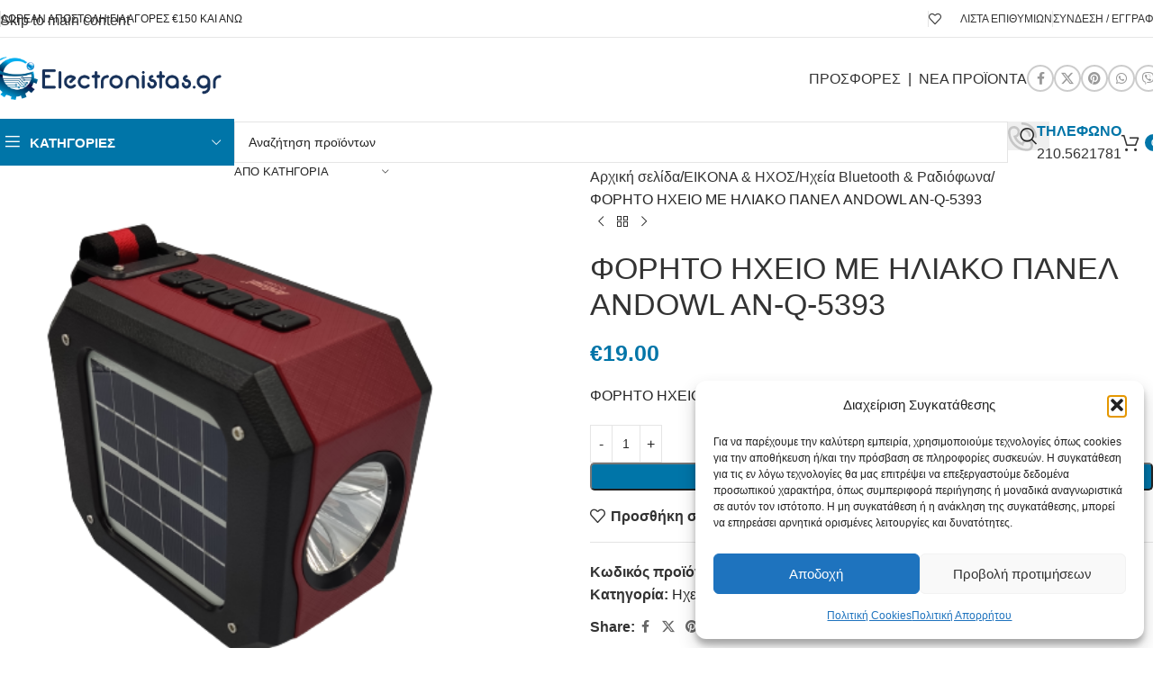

--- FILE ---
content_type: text/html; charset=UTF-8
request_url: https://electronistas.gr/product/andowl-an-q-5393/
body_size: 42106
content:
<!DOCTYPE html>
<html lang="el">
<head>
	<meta charset="UTF-8">
	<link rel="profile" href="https://gmpg.org/xfn/11">
	<link rel="pingback" href="https://electronistas.gr/xmlrpc.php">

	<meta name='robots' content='index, follow, max-image-preview:large, max-snippet:-1, max-video-preview:-1' />

<!-- Google Tag Manager by PYS -->
    <script data-cfasync="false" data-pagespeed-no-defer>
	    window.dataLayerPYS = window.dataLayerPYS || [];
	</script>
<!-- End Google Tag Manager by PYS -->
	<!-- This site is optimized with the Yoast SEO Premium plugin v26.6 (Yoast SEO v26.6) - https://yoast.com/wordpress/plugins/seo/ -->
	<title>ΦΟΡΗΤΟ ΗΧΕΙΟ ΜΕ ΗΛΙΑΚΟ ΠΑΝΕΛ ANDOWL AN-Q-5393 - Electronistas</title>
	<meta name="description" content="ΦΟΡΗΤΟ ΗΧΕΙΟ ΜΕ ΗΛΙΑΚΟ ΠΑΝΕΛ ANDOWL AN-Q-5393" />
	<link rel="canonical" href="https://electronistas.gr/product/andowl-an-q-5393/" />
	<meta property="og:locale" content="el_GR" />
	<meta property="og:type" content="article" />
	<meta property="og:title" content="ΦΟΡΗΤΟ ΗΧΕΙΟ ΜΕ ΗΛΙΑΚΟ ΠΑΝΕΛ ANDOWL AN-Q-5393" />
	<meta property="og:description" content="ΦΟΡΗΤΟ ΗΧΕΙΟ ΜΕ ΗΛΙΑΚΟ ΠΑΝΕΛ ANDOWL AN-Q-5393" />
	<meta property="og:url" content="https://electronistas.gr/product/andowl-an-q-5393/" />
	<meta property="og:site_name" content="Electronistas" />
	<meta property="article:publisher" content="https://www.facebook.com/profile.php?id=100070572201900" />
	<meta property="article:modified_time" content="2021-08-05T07:48:43+00:00" />
	<meta property="og:image" content="https://electronistas.gr/wp-content/uploads/2021/05/φακος-ηχειο-ηλιακος.png" />
	<meta property="og:image:width" content="437" />
	<meta property="og:image:height" content="427" />
	<meta property="og:image:type" content="image/png" />
	<meta name="twitter:card" content="summary_large_image" />
	<script type="application/ld+json" class="yoast-schema-graph">{"@context":"https://schema.org","@graph":[{"@type":["WebPage","ItemPage"],"@id":"https://electronistas.gr/product/andowl-an-q-5393/","url":"https://electronistas.gr/product/andowl-an-q-5393/","name":"ΦΟΡΗΤΟ ΗΧΕΙΟ ΜΕ ΗΛΙΑΚΟ ΠΑΝΕΛ ANDOWL AN-Q-5393 - Electronistas","isPartOf":{"@id":"https://electronistas.gr/#website"},"primaryImageOfPage":{"@id":"https://electronistas.gr/product/andowl-an-q-5393/#primaryimage"},"image":{"@id":"https://electronistas.gr/product/andowl-an-q-5393/#primaryimage"},"thumbnailUrl":"https://electronistas.gr/wp-content/uploads/2021/05/φακος-ηχειο-ηλιακος.png","datePublished":"2021-05-29T18:10:24+00:00","dateModified":"2021-08-05T07:48:43+00:00","description":"ΦΟΡΗΤΟ ΗΧΕΙΟ ΜΕ ΗΛΙΑΚΟ ΠΑΝΕΛ ANDOWL AN-Q-5393","breadcrumb":{"@id":"https://electronistas.gr/product/andowl-an-q-5393/#breadcrumb"},"inLanguage":"el","potentialAction":[{"@type":"ReadAction","target":["https://electronistas.gr/product/andowl-an-q-5393/"]}]},{"@type":"ImageObject","inLanguage":"el","@id":"https://electronistas.gr/product/andowl-an-q-5393/#primaryimage","url":"https://electronistas.gr/wp-content/uploads/2021/05/φακος-ηχειο-ηλιακος.png","contentUrl":"https://electronistas.gr/wp-content/uploads/2021/05/φακος-ηχειο-ηλιακος.png","width":437,"height":427,"caption":"ΦΟΡΗΤΟ ΗΧΕΙΟ ΜΕ ΗΛΙΑΚΟ ΠΑΝΕΛ ANDOWL AN-Q-5393 electronistas.gr"},{"@type":"BreadcrumbList","@id":"https://electronistas.gr/product/andowl-an-q-5393/#breadcrumb","itemListElement":[{"@type":"ListItem","position":1,"name":"Αρχική","item":"https://electronistas.gr/"},{"@type":"ListItem","position":2,"name":"Κατάστημα","item":"https://electronistas.gr/shop/"},{"@type":"ListItem","position":3,"name":"ΦΟΡΗΤΟ ΗΧΕΙΟ ΜΕ ΗΛΙΑΚΟ ΠΑΝΕΛ ANDOWL AN-Q-5393"}]},{"@type":"WebSite","@id":"https://electronistas.gr/#website","url":"https://electronistas.gr/","name":"Electronistas","description":"Ψώνισε Έξυπνα &amp; Γρήγορα","publisher":{"@id":"https://electronistas.gr/#organization"},"potentialAction":[{"@type":"SearchAction","target":{"@type":"EntryPoint","urlTemplate":"https://electronistas.gr/?s={search_term_string}"},"query-input":{"@type":"PropertyValueSpecification","valueRequired":true,"valueName":"search_term_string"}}],"inLanguage":"el"},{"@type":"Organization","@id":"https://electronistas.gr/#organization","name":"Electronistas","url":"https://electronistas.gr/","logo":{"@type":"ImageObject","inLanguage":"el","@id":"https://electronistas.gr/#/schema/logo/image/","url":"https://electronistas.gr/wp-content/uploads/2021/07/512X512.jpg","contentUrl":"https://electronistas.gr/wp-content/uploads/2021/07/512X512.jpg","width":512,"height":512,"caption":"Electronistas"},"image":{"@id":"https://electronistas.gr/#/schema/logo/image/"},"sameAs":["https://www.facebook.com/profile.php?id=100070572201900"]}]}</script>
	<!-- / Yoast SEO Premium plugin. -->


<script type='application/javascript'  id='pys-version-script'>console.log('PixelYourSite Free version 11.1.5.1');</script>
<link rel="alternate" type="application/rss+xml" title="Ροή RSS &raquo; Electronistas" href="https://electronistas.gr/feed/" />
<link rel="alternate" type="application/rss+xml" title="Ροή Σχολίων &raquo; Electronistas" href="https://electronistas.gr/comments/feed/" />
<link rel="alternate" title="oEmbed (JSON)" type="application/json+oembed" href="https://electronistas.gr/wp-json/oembed/1.0/embed?url=https%3A%2F%2Felectronistas.gr%2Fproduct%2Fandowl-an-q-5393%2F" />
<link rel="alternate" title="oEmbed (XML)" type="text/xml+oembed" href="https://electronistas.gr/wp-json/oembed/1.0/embed?url=https%3A%2F%2Felectronistas.gr%2Fproduct%2Fandowl-an-q-5393%2F&#038;format=xml" />

<link data-optimized="2" rel="stylesheet" href="https://electronistas.gr/wp-content/litespeed/css/310333f36f5c57292cad6704ad81745e.css?ver=cb3a8" />































































<script type="text/javascript" src="https://electronistas.gr/wp-content/plugins/google-analytics-for-wordpress/assets/js/frontend-gtag.min.js?ver=9.11.0" id="monsterinsights-frontend-script-js" async="async" data-wp-strategy="async"></script>
<script data-cfasync="false" data-wpfc-render="false" type="text/javascript" id='monsterinsights-frontend-script-js-extra'>/* <![CDATA[ */
var monsterinsights_frontend = {"js_events_tracking":"true","download_extensions":"doc,pdf,ppt,zip,xls,docx,pptx,xlsx","inbound_paths":"[{\"path\":\"\\\/go\\\/\",\"label\":\"affiliate\"},{\"path\":\"\\\/recommend\\\/\",\"label\":\"affiliate\"}]","home_url":"https:\/\/electronistas.gr","hash_tracking":"false","v4_id":"G-FQ4PKQCWPY"};/* ]]> */
</script>
<script data-optimized="1" type="text/javascript" src="https://electronistas.gr/wp-content/litespeed/js/61f51da759bf269de45b5611d76532c9.js?ver=7d234" id="wp-hooks-js"></script>
<script data-optimized="1" type="text/javascript" id="jquery-core-js-extra">var pysFacebookRest={"restApiUrl":"https://electronistas.gr/wp-json/pys-facebook/v1/event","debug":""};var xlwcty={"ajax_url":"https://electronistas.gr/wp-admin/admin-ajax.php","version":"2.22.0","wc_version":"10.3.7"}</script>
<script type="text/javascript" src="https://electronistas.gr/wp-includes/js/jquery/jquery.min.js?ver=3.7.1" id="jquery-core-js"></script>
<script data-optimized="1" type="text/javascript" src="https://electronistas.gr/wp-content/litespeed/js/2f5d7dd1afb19fbbb766ae7660db9e0d.js?ver=88060" id="jquery-migrate-js"></script>
<script data-optimized="1" type="text/javascript" src="https://electronistas.gr/wp-content/litespeed/js/7ed7170bf3d95b8a46e4b39a871207f6.js?ver=80a8f" id="wc-jquery-blockui-js" data-wp-strategy="defer"></script>
<script data-optimized="1" type="text/javascript" id="wc-add-to-cart-js-extra">var wc_add_to_cart_params={"ajax_url":"/wp-admin/admin-ajax.php","wc_ajax_url":"/?wc-ajax=%%endpoint%%","i18n_view_cart":"\u039a\u03b1\u03bb\u03ac\u03b8\u03b9","cart_url":"https://electronistas.gr/cart/","is_cart":"","cart_redirect_after_add":"no"}</script>
<script data-optimized="1" type="text/javascript" src="https://electronistas.gr/wp-content/litespeed/js/67c69ad2ee3a5024d8962ddc360dd88c.js?ver=bd122" id="wc-add-to-cart-js" data-wp-strategy="defer"></script>
<script data-optimized="1" type="text/javascript" src="https://electronistas.gr/wp-content/litespeed/js/9f5c9947eb3bd01af4ab41bf8104fa3b.js?ver=ea9a1" id="wc-zoom-js" defer="defer" data-wp-strategy="defer"></script>
<script data-optimized="1" type="text/javascript" id="wc-single-product-js-extra">var wc_single_product_params={"i18n_required_rating_text":"\u03a0\u03b1\u03c1\u03b1\u03ba\u03b1\u03bb\u03bf\u03cd\u03bc\u03b5, \u03b5\u03c0\u03b9\u03bb\u03ad\u03be\u03c4\u03b5 \u03bc\u03af\u03b1 \u03b2\u03b1\u03b8\u03bc\u03bf\u03bb\u03bf\u03b3\u03af\u03b1","i18n_rating_options":["1 \u03b1\u03c0\u03cc 5 \u03b1\u03c3\u03c4\u03ad\u03c1\u03b9\u03b1","2 \u03b1\u03c0\u03cc 5 \u03b1\u03c3\u03c4\u03ad\u03c1\u03b9\u03b1","3 \u03b1\u03c0\u03cc 5 \u03b1\u03c3\u03c4\u03ad\u03c1\u03b9\u03b1","4 \u03b1\u03c0\u03cc 5 \u03b1\u03c3\u03c4\u03ad\u03c1\u03b9\u03b1","5 \u03b1\u03c0\u03cc 5 \u03b1\u03c3\u03c4\u03ad\u03c1\u03b9\u03b1"],"i18n_product_gallery_trigger_text":"View full-screen image gallery","review_rating_required":"no","flexslider":{"rtl":!1,"animation":"slide","smoothHeight":!0,"directionNav":!1,"controlNav":"thumbnails","slideshow":!1,"animationSpeed":500,"animationLoop":!1,"allowOneSlide":!1},"zoom_enabled":"","zoom_options":[],"photoswipe_enabled":"","photoswipe_options":{"shareEl":!1,"closeOnScroll":!1,"history":!1,"hideAnimationDuration":0,"showAnimationDuration":0},"flexslider_enabled":""}</script>
<script data-optimized="1" type="text/javascript" src="https://electronistas.gr/wp-content/litespeed/js/bb172e01f12a51333340727e013c9882.js?ver=15c88" id="wc-single-product-js" defer="defer" data-wp-strategy="defer"></script>
<script data-optimized="1" type="text/javascript" src="https://electronistas.gr/wp-content/litespeed/js/37c058ab5055ee40ab1b56fb87bdd47f.js?ver=ddca6" id="wc-js-cookie-js" defer="defer" data-wp-strategy="defer"></script>
<script data-optimized="1" type="text/javascript" id="woocommerce-js-extra">var woocommerce_params={"ajax_url":"/wp-admin/admin-ajax.php","wc_ajax_url":"/?wc-ajax=%%endpoint%%","i18n_password_show":"\u0395\u03bc\u03c6\u03ac\u03bd\u03b9\u03c3\u03b7 \u03c3\u03c5\u03bd\u03b8\u03b7\u03bc\u03b1\u03c4\u03b9\u03ba\u03bf\u03cd","i18n_password_hide":"\u0391\u03c0\u03cc\u03ba\u03c1\u03c5\u03c8\u03b7 \u03c3\u03c5\u03bd\u03b8\u03b7\u03bc\u03b1\u03c4\u03b9\u03ba\u03bf\u03cd"}</script>
<script data-optimized="1" type="text/javascript" src="https://electronistas.gr/wp-content/litespeed/js/20b104a299dd71ab818c87f6092bd862.js?ver=4502b" id="woocommerce-js" defer="defer" data-wp-strategy="defer"></script>
<script data-optimized="1" type="text/javascript" src="https://electronistas.gr/wp-content/litespeed/js/a73de03d8df0a1961a1aa3eda6c6e82a.js?ver=ebea7" id="vc_woocommerce-add-to-cart-js-js"></script>
<script data-optimized="1" type="text/javascript" id="wpm-js-extra">var wpm={"ajax_url":"https://electronistas.gr/wp-admin/admin-ajax.php","root":"https://electronistas.gr/wp-json/","nonce_wp_rest":"5891ca11f6","nonce_ajax":"0182f3c5ec"}</script>
<script data-optimized="1" type="text/javascript" src="https://electronistas.gr/wp-content/litespeed/js/916ecfb6578bdb61eaf5f9dfb0089325.js?ver=0ae2b" id="wpm-js"></script>
<script data-optimized="1" type="text/javascript" src="https://electronistas.gr/wp-content/litespeed/js/ba83dbbdcb2938a379213cbc776669ef.js?ver=e7701" id="jquery-bind-first-js"></script>
<script data-optimized="1" type="text/javascript" src="https://electronistas.gr/wp-content/litespeed/js/c82cd614b4e7ffa7bf4f7cafb3f388f8.js?ver=ac771" id="js-cookie-pys-js"></script>
<script data-optimized="1" type="text/javascript" src="https://electronistas.gr/wp-content/litespeed/js/bdc7f01604e329472221d5fbe6d35c47.js?ver=9e59e" id="js-tld-js"></script>
<script type="text/javascript" id="pys-js-extra">
/* <![CDATA[ */
var pysOptions = {"staticEvents":{"facebook":{"woo_view_content":[{"delay":0,"type":"static","name":"ViewContent","pixelIds":["985993338802441"],"eventID":"983f6c3e-6c89-48ec-befd-fa7036d4ff33","params":{"content_ids":["2607_12242"],"content_type":"product","content_name":"\u03a6\u039f\u03a1\u0397\u03a4\u039f \u0397\u03a7\u0395\u0399\u039f \u039c\u0395 \u0397\u039b\u0399\u0391\u039a\u039f \u03a0\u0391\u039d\u0395\u039b ANDOWL AN-Q-5393","category_name":"\u0397\u03c7\u03b5\u03af\u03b1 Bluetooth & \u03a1\u03b1\u03b4\u03b9\u03cc\u03c6\u03c9\u03bd\u03b1","value":"19","currency":"EUR","product_price":"19","page_title":"\u03a6\u039f\u03a1\u0397\u03a4\u039f \u0397\u03a7\u0395\u0399\u039f \u039c\u0395 \u0397\u039b\u0399\u0391\u039a\u039f \u03a0\u0391\u039d\u0395\u039b ANDOWL AN-Q-5393","post_type":"product","post_id":12242,"plugin":"PixelYourSite","user_role":"guest","event_url":"electronistas.gr/product/andowl-an-q-5393/"},"e_id":"woo_view_content","ids":[],"hasTimeWindow":false,"timeWindow":0,"woo_order":"","edd_order":""}],"init_event":[{"delay":0,"type":"static","ajaxFire":false,"name":"PageView","pixelIds":["985993338802441"],"eventID":"aa607ca1-72bc-4d00-bccb-0b73c233ccca","params":{"page_title":"\u03a6\u039f\u03a1\u0397\u03a4\u039f \u0397\u03a7\u0395\u0399\u039f \u039c\u0395 \u0397\u039b\u0399\u0391\u039a\u039f \u03a0\u0391\u039d\u0395\u039b ANDOWL AN-Q-5393","post_type":"product","post_id":12242,"plugin":"PixelYourSite","user_role":"guest","event_url":"electronistas.gr/product/andowl-an-q-5393/"},"e_id":"init_event","ids":[],"hasTimeWindow":false,"timeWindow":0,"woo_order":"","edd_order":""}]},"ga":{"woo_view_content":[{"delay":0,"type":"static","name":"view_item","trackingIds":["G-P0WZTHB4R4"],"eventID":"983f6c3e-6c89-48ec-befd-fa7036d4ff33","params":{"event_category":"ecommerce","currency":"EUR","items":[{"item_id":"12242","item_name":"\u03a6\u039f\u03a1\u0397\u03a4\u039f \u0397\u03a7\u0395\u0399\u039f \u039c\u0395 \u0397\u039b\u0399\u0391\u039a\u039f \u03a0\u0391\u039d\u0395\u039b ANDOWL AN-Q-5393","quantity":1,"price":"19","item_category":"\u0397\u03c7\u03b5\u03af\u03b1 Bluetooth & \u03a1\u03b1\u03b4\u03b9\u03cc\u03c6\u03c9\u03bd\u03b1"}],"value":"19","page_title":"\u03a6\u039f\u03a1\u0397\u03a4\u039f \u0397\u03a7\u0395\u0399\u039f \u039c\u0395 \u0397\u039b\u0399\u0391\u039a\u039f \u03a0\u0391\u039d\u0395\u039b ANDOWL AN-Q-5393","post_type":"product","post_id":12242,"plugin":"PixelYourSite","user_role":"guest","event_url":"electronistas.gr/product/andowl-an-q-5393/"},"e_id":"woo_view_content","ids":[],"hasTimeWindow":false,"timeWindow":0,"pixelIds":[],"woo_order":"","edd_order":""}]}},"dynamicEvents":{"automatic_event_form":{"facebook":{"delay":0,"type":"dyn","name":"Form","pixelIds":["985993338802441"],"eventID":"22ac9343-4379-466d-95be-d22ba9553c84","params":{"page_title":"\u03a6\u039f\u03a1\u0397\u03a4\u039f \u0397\u03a7\u0395\u0399\u039f \u039c\u0395 \u0397\u039b\u0399\u0391\u039a\u039f \u03a0\u0391\u039d\u0395\u039b ANDOWL AN-Q-5393","post_type":"product","post_id":12242,"plugin":"PixelYourSite","user_role":"guest","event_url":"electronistas.gr/product/andowl-an-q-5393/"},"e_id":"automatic_event_form","ids":[],"hasTimeWindow":false,"timeWindow":0,"woo_order":"","edd_order":""},"ga":{"delay":0,"type":"dyn","name":"Form","trackingIds":["G-P0WZTHB4R4"],"eventID":"22ac9343-4379-466d-95be-d22ba9553c84","params":{"page_title":"\u03a6\u039f\u03a1\u0397\u03a4\u039f \u0397\u03a7\u0395\u0399\u039f \u039c\u0395 \u0397\u039b\u0399\u0391\u039a\u039f \u03a0\u0391\u039d\u0395\u039b ANDOWL AN-Q-5393","post_type":"product","post_id":12242,"plugin":"PixelYourSite","user_role":"guest","event_url":"electronistas.gr/product/andowl-an-q-5393/"},"e_id":"automatic_event_form","ids":[],"hasTimeWindow":false,"timeWindow":0,"pixelIds":[],"woo_order":"","edd_order":""}},"automatic_event_download":{"facebook":{"delay":0,"type":"dyn","name":"Download","extensions":["","doc","exe","js","pdf","ppt","tgz","zip","xls"],"pixelIds":["985993338802441"],"eventID":"f11d6f51-4f08-4516-8021-1b6929e21c54","params":{"page_title":"\u03a6\u039f\u03a1\u0397\u03a4\u039f \u0397\u03a7\u0395\u0399\u039f \u039c\u0395 \u0397\u039b\u0399\u0391\u039a\u039f \u03a0\u0391\u039d\u0395\u039b ANDOWL AN-Q-5393","post_type":"product","post_id":12242,"plugin":"PixelYourSite","user_role":"guest","event_url":"electronistas.gr/product/andowl-an-q-5393/"},"e_id":"automatic_event_download","ids":[],"hasTimeWindow":false,"timeWindow":0,"woo_order":"","edd_order":""},"ga":{"delay":0,"type":"dyn","name":"Download","extensions":["","doc","exe","js","pdf","ppt","tgz","zip","xls"],"trackingIds":["G-P0WZTHB4R4"],"eventID":"f11d6f51-4f08-4516-8021-1b6929e21c54","params":{"page_title":"\u03a6\u039f\u03a1\u0397\u03a4\u039f \u0397\u03a7\u0395\u0399\u039f \u039c\u0395 \u0397\u039b\u0399\u0391\u039a\u039f \u03a0\u0391\u039d\u0395\u039b ANDOWL AN-Q-5393","post_type":"product","post_id":12242,"plugin":"PixelYourSite","user_role":"guest","event_url":"electronistas.gr/product/andowl-an-q-5393/"},"e_id":"automatic_event_download","ids":[],"hasTimeWindow":false,"timeWindow":0,"pixelIds":[],"woo_order":"","edd_order":""}},"automatic_event_comment":{"facebook":{"delay":0,"type":"dyn","name":"Comment","pixelIds":["985993338802441"],"eventID":"65de5816-db51-4905-a87a-9063992720d2","params":{"page_title":"\u03a6\u039f\u03a1\u0397\u03a4\u039f \u0397\u03a7\u0395\u0399\u039f \u039c\u0395 \u0397\u039b\u0399\u0391\u039a\u039f \u03a0\u0391\u039d\u0395\u039b ANDOWL AN-Q-5393","post_type":"product","post_id":12242,"plugin":"PixelYourSite","user_role":"guest","event_url":"electronistas.gr/product/andowl-an-q-5393/"},"e_id":"automatic_event_comment","ids":[],"hasTimeWindow":false,"timeWindow":0,"woo_order":"","edd_order":""},"ga":{"delay":0,"type":"dyn","name":"Comment","trackingIds":["G-P0WZTHB4R4"],"eventID":"65de5816-db51-4905-a87a-9063992720d2","params":{"page_title":"\u03a6\u039f\u03a1\u0397\u03a4\u039f \u0397\u03a7\u0395\u0399\u039f \u039c\u0395 \u0397\u039b\u0399\u0391\u039a\u039f \u03a0\u0391\u039d\u0395\u039b ANDOWL AN-Q-5393","post_type":"product","post_id":12242,"plugin":"PixelYourSite","user_role":"guest","event_url":"electronistas.gr/product/andowl-an-q-5393/"},"e_id":"automatic_event_comment","ids":[],"hasTimeWindow":false,"timeWindow":0,"pixelIds":[],"woo_order":"","edd_order":""}},"automatic_event_scroll":{"facebook":{"delay":0,"type":"dyn","name":"PageScroll","scroll_percent":30,"pixelIds":["985993338802441"],"eventID":"68b40ce8-6a17-4426-ab4a-5fbfd2727ef0","params":{"page_title":"\u03a6\u039f\u03a1\u0397\u03a4\u039f \u0397\u03a7\u0395\u0399\u039f \u039c\u0395 \u0397\u039b\u0399\u0391\u039a\u039f \u03a0\u0391\u039d\u0395\u039b ANDOWL AN-Q-5393","post_type":"product","post_id":12242,"plugin":"PixelYourSite","user_role":"guest","event_url":"electronistas.gr/product/andowl-an-q-5393/"},"e_id":"automatic_event_scroll","ids":[],"hasTimeWindow":false,"timeWindow":0,"woo_order":"","edd_order":""},"ga":{"delay":0,"type":"dyn","name":"PageScroll","scroll_percent":30,"trackingIds":["G-P0WZTHB4R4"],"eventID":"68b40ce8-6a17-4426-ab4a-5fbfd2727ef0","params":{"page_title":"\u03a6\u039f\u03a1\u0397\u03a4\u039f \u0397\u03a7\u0395\u0399\u039f \u039c\u0395 \u0397\u039b\u0399\u0391\u039a\u039f \u03a0\u0391\u039d\u0395\u039b ANDOWL AN-Q-5393","post_type":"product","post_id":12242,"plugin":"PixelYourSite","user_role":"guest","event_url":"electronistas.gr/product/andowl-an-q-5393/"},"e_id":"automatic_event_scroll","ids":[],"hasTimeWindow":false,"timeWindow":0,"pixelIds":[],"woo_order":"","edd_order":""}},"automatic_event_time_on_page":{"facebook":{"delay":0,"type":"dyn","name":"TimeOnPage","time_on_page":30,"pixelIds":["985993338802441"],"eventID":"1691acdd-54ea-4790-b8a3-47770802622e","params":{"page_title":"\u03a6\u039f\u03a1\u0397\u03a4\u039f \u0397\u03a7\u0395\u0399\u039f \u039c\u0395 \u0397\u039b\u0399\u0391\u039a\u039f \u03a0\u0391\u039d\u0395\u039b ANDOWL AN-Q-5393","post_type":"product","post_id":12242,"plugin":"PixelYourSite","user_role":"guest","event_url":"electronistas.gr/product/andowl-an-q-5393/"},"e_id":"automatic_event_time_on_page","ids":[],"hasTimeWindow":false,"timeWindow":0,"woo_order":"","edd_order":""},"ga":{"delay":0,"type":"dyn","name":"TimeOnPage","time_on_page":30,"trackingIds":["G-P0WZTHB4R4"],"eventID":"1691acdd-54ea-4790-b8a3-47770802622e","params":{"page_title":"\u03a6\u039f\u03a1\u0397\u03a4\u039f \u0397\u03a7\u0395\u0399\u039f \u039c\u0395 \u0397\u039b\u0399\u0391\u039a\u039f \u03a0\u0391\u039d\u0395\u039b ANDOWL AN-Q-5393","post_type":"product","post_id":12242,"plugin":"PixelYourSite","user_role":"guest","event_url":"electronistas.gr/product/andowl-an-q-5393/"},"e_id":"automatic_event_time_on_page","ids":[],"hasTimeWindow":false,"timeWindow":0,"pixelIds":[],"woo_order":"","edd_order":""}}},"triggerEvents":[],"triggerEventTypes":[],"facebook":{"pixelIds":["985993338802441"],"advancedMatching":{"external_id":"daaabdaaaabfecabcbabcdeb"},"advancedMatchingEnabled":true,"removeMetadata":false,"wooVariableAsSimple":false,"serverApiEnabled":true,"wooCRSendFromServer":false,"send_external_id":null,"enabled_medical":false,"do_not_track_medical_param":["event_url","post_title","page_title","landing_page","content_name","categories","category_name","tags"],"meta_ldu":false},"ga":{"trackingIds":["G-P0WZTHB4R4"],"commentEventEnabled":true,"downloadEnabled":true,"formEventEnabled":true,"crossDomainEnabled":false,"crossDomainAcceptIncoming":false,"crossDomainDomains":[],"isDebugEnabled":[],"serverContainerUrls":{"G-P0WZTHB4R4":{"enable_server_container":"","server_container_url":"","transport_url":""}},"additionalConfig":{"G-P0WZTHB4R4":{"first_party_collection":true}},"disableAdvertisingFeatures":false,"disableAdvertisingPersonalization":false,"wooVariableAsSimple":true,"custom_page_view_event":false},"debug":"","siteUrl":"https://electronistas.gr","ajaxUrl":"https://electronistas.gr/wp-admin/admin-ajax.php","ajax_event":"7e70df1386","enable_remove_download_url_param":"1","cookie_duration":"7","last_visit_duration":"60","enable_success_send_form":"","ajaxForServerEvent":"1","ajaxForServerStaticEvent":"1","useSendBeacon":"1","send_external_id":"1","external_id_expire":"180","track_cookie_for_subdomains":"1","google_consent_mode":"1","gdpr":{"ajax_enabled":false,"all_disabled_by_api":false,"facebook_disabled_by_api":false,"analytics_disabled_by_api":false,"google_ads_disabled_by_api":false,"pinterest_disabled_by_api":false,"bing_disabled_by_api":false,"reddit_disabled_by_api":false,"externalID_disabled_by_api":false,"facebook_prior_consent_enabled":true,"analytics_prior_consent_enabled":true,"google_ads_prior_consent_enabled":null,"pinterest_prior_consent_enabled":true,"bing_prior_consent_enabled":true,"cookiebot_integration_enabled":false,"cookiebot_facebook_consent_category":"marketing","cookiebot_analytics_consent_category":"statistics","cookiebot_tiktok_consent_category":"marketing","cookiebot_google_ads_consent_category":"marketing","cookiebot_pinterest_consent_category":"marketing","cookiebot_bing_consent_category":"marketing","consent_magic_integration_enabled":false,"real_cookie_banner_integration_enabled":false,"cookie_notice_integration_enabled":false,"cookie_law_info_integration_enabled":false,"analytics_storage":{"enabled":true,"value":"granted","filter":false},"ad_storage":{"enabled":true,"value":"granted","filter":false},"ad_user_data":{"enabled":true,"value":"granted","filter":false},"ad_personalization":{"enabled":true,"value":"granted","filter":false}},"cookie":{"disabled_all_cookie":false,"disabled_start_session_cookie":false,"disabled_advanced_form_data_cookie":false,"disabled_landing_page_cookie":false,"disabled_first_visit_cookie":false,"disabled_trafficsource_cookie":false,"disabled_utmTerms_cookie":false,"disabled_utmId_cookie":false},"tracking_analytics":{"TrafficSource":"direct","TrafficLanding":"undefined","TrafficUtms":[],"TrafficUtmsId":[]},"GATags":{"ga_datalayer_type":"default","ga_datalayer_name":"dataLayerPYS"},"woo":{"enabled":true,"enabled_save_data_to_orders":true,"addToCartOnButtonEnabled":true,"addToCartOnButtonValueEnabled":true,"addToCartOnButtonValueOption":"price","singleProductId":12242,"removeFromCartSelector":"form.woocommerce-cart-form .remove","addToCartCatchMethod":"add_cart_hook","is_order_received_page":false,"containOrderId":false},"edd":{"enabled":false},"cache_bypass":"1767068651"};
//# sourceURL=pys-js-extra
/* ]]> */
</script>
<script data-optimized="1" type="text/javascript" src="https://electronistas.gr/wp-content/litespeed/js/6de4b48cba7a83d4532f92d83ff71c0b.js?ver=9e032" id="pys-js"></script>
<script data-optimized="1" type="text/javascript" src="https://electronistas.gr/wp-content/litespeed/js/b57cd0847071bdb664b38d5925d14024.js?ver=a1bda" id="wd-device-library-js"></script>
<script data-optimized="1" type="text/javascript" src="https://electronistas.gr/wp-content/litespeed/js/2e335329542b8bb98322ea82473e1029.js?ver=7f6ab" id="wd-scrollbar-js"></script>
<script></script><link rel="https://api.w.org/" href="https://electronistas.gr/wp-json/" /><link rel="alternate" title="JSON" type="application/json" href="https://electronistas.gr/wp-json/wp/v2/product/12242" /><link rel="EditURI" type="application/rsd+xml" title="RSD" href="https://electronistas.gr/xmlrpc.php?rsd" />
<link rel='shortlink' href='https://electronistas.gr/?p=12242' />
<!-- Starting: Conversion Tracking for WooCommerce (https://wordpress.org/plugins/woocommerce-conversion-tracking/) -->
        <script>!function(f,b,e,v,n,t,s){if(f.fbq)return;n=f.fbq=function(){n.callMethod?n.callMethod.apply(n,arguments):n.queue.push(arguments)};if(!f._fbq)f._fbq=n;n.push=n;n.loaded=!0;n.version='2.0';n.queue=[];t=b.createElement(e);t.async=!0;t.src=v;s=b.getElementsByTagName(e)[0];s.parentNode.insertBefore(t,s)}(window,document,'script','https://connect.facebook.net/en_US/fbevents.js');fbq('init',' 985993338802441',{});fbq('track','PageView',{})</script>
                <script>(function(window,document){if(window.wcfbq)return;window.wcfbq=(function(){if(arguments.length>0){var pixelId,trackType,contentObj;if(typeof arguments[0]=='string')pixelId=arguments[0];if(typeof arguments[1]=='string')trackType=arguments[1];if(typeof arguments[2]=='object')contentObj=arguments[2];var params=[];if(typeof pixelId==='string'&&pixelId.replace(/\s+/gi,'')!=''&&typeof trackType==='string'&&trackType.replace(/\s+/gi,'')){params.push('id='+encodeURIComponent(pixelId));switch(trackType){case 'PageView':case 'ViewContent':case 'Search':case 'AddToCart':case 'InitiateCheckout':case 'AddPaymentInfo':case 'Lead':case 'CompleteRegistration':case 'Purchase':case 'AddToWishlist':params.push('ev='+encodeURIComponent(trackType));break;default:return}
params.push('dl='+encodeURIComponent(document.location.href));if(document.referrer)params.push('rl='+encodeURIComponent(document.referrer));params.push('if=false');params.push('ts='+new Date().getTime());if(typeof contentObj=='object'){for(var u in contentObj){if(typeof contentObj[u]=='object'&&contentObj[u]instanceof Array){if(contentObj[u].length>0){for(var y=0;y<contentObj[u].length;y++){contentObj[u][y]=(contentObj[u][y]+'').replace(/^\s+|\s+$/gi,'').replace(/\s+/gi,' ').replace(/,/gi,'§')}
params.push('cd['+u+']='+encodeURIComponent(contentObj[u].join(',').replace(/^/gi,'[\'').replace(/$/gi,'\']').replace(/,/gi,'\',\'').replace(/§/gi,'\,')))}}else if(typeof contentObj[u]=='string')
params.push('cd['+u+']='+encodeURIComponent(contentObj[u]));}}
params.push('v='+encodeURIComponent('2.7.19'));var imgId=new Date().getTime();var img=document.createElement('img');img.id='fb_'+imgId,img.src='https://www.facebook.com/tr/?'+params.join('&'),img.width=1,img.height=1,img.style='display:none;';document.body.appendChild(img);window.setTimeout(function(){var t=document.getElementById('fb_'+imgId);t.parentElement.removeChild(t)},1000)}}})})(window,document)</script>
                <script data-optimized="1" type="text/javascript">jQuery(function($){$(document).on('added_to_cart',function(event,fragments,dhash,button){var currencySymbol=$($(button.get()[0]).closest('.product').find('.woocommerce-Price-currencySymbol').get()[0]).text();var price=$(button.get()[0]).closest('.product').find('.amount').text();var originalPrice=price.split(currencySymbol).slice(-1).pop();wcfbq(' 985993338802441','AddToCart',{content_ids:[$(button).data('product_id')],content_type:'product',value:originalPrice,currency:'EUR'})})})</script>
        <!-- End: Conversion Tracking for WooCommerce Codes -->
								<meta name="viewport" content="width=device-width, initial-scale=1.0, maximum-scale=1.0, user-scalable=no">
										<noscript><style>.woocommerce-product-gallery{ opacity: 1 !important; }</style></noscript>
	
<!-- START Pixel Manager for WooCommerce -->

		<script>window.wpmDataLayer=window.wpmDataLayer||{};window.wpmDataLayer=Object.assign(window.wpmDataLayer,{"cart":{},"cart_item_keys":{},"version":{"number":"1.54.1","pro":!1,"eligible_for_updates":!1,"distro":"fms","beta":!1,"show":!0},"pixels":{"google":{"linker":{"settings":null},"user_id":!1,"ads":{"conversion_ids":{"AW-712630126":"aoQsCKbksdkCEO6-59MC"},"dynamic_remarketing":{"status":!0,"id_type":"post_id","send_events_with_parent_ids":!0},"google_business_vertical":"retail","phone_conversion_number":"","phone_conversion_label":""},"tag_id":"AW-712630126","tag_id_suppressed":[],"tag_gateway":{"measurement_path":""},"tcf_support":!1,"consent_mode":{"is_active":!1,"wait_for_update":500,"ads_data_redaction":!1,"url_passthrough":!0}}},"shop":{"list_name":"Product | ΦΟΡΗΤΟ ΗΧΕΙΟ ΜΕ ΗΛΙΑΚΟ ΠΑΝΕΛ ANDOWL AN-Q-5393","list_id":"product_%cf%86%ce%bf%cf%81%ce%b7%cf%84%ce%bf-%ce%b7%cf%87%ce%b5%ce%b9%ce%bf-%ce%bc%ce%b5-%ce%b7%ce%bb%ce%b9%ce%b1%ce%ba%ce%bf-%cf%80%ce%b1%ce%bd%ce%b5%ce%bb-andowl-an-q-5393","page_type":"product","product_type":"simple","currency":"EUR","selectors":{"addToCart":[],"beginCheckout":[]},"order_duplication_prevention":!0,"view_item_list_trigger":{"test_mode":!1,"background_color":"green","opacity":0.5,"repeat":!0,"timeout":1000,"threshold":0.80000000000000004},"variations_output":!0,"session_active":!1},"page":{"id":12242,"title":"ΦΟΡΗΤΟ ΗΧΕΙΟ ΜΕ ΗΛΙΑΚΟ ΠΑΝΕΛ ANDOWL AN-Q-5393","type":"product","categories":[],"parent":{"id":0,"title":"ΦΟΡΗΤΟ ΗΧΕΙΟ ΜΕ ΗΛΙΑΚΟ ΠΑΝΕΛ ANDOWL AN-Q-5393","type":"product","categories":[]}},"general":{"user_logged_in":!1,"scroll_tracking_thresholds":[],"page_id":12242,"exclude_domains":[],"server_2_server":{"active":!1,"user_agent_exclude_patterns":[],"ip_exclude_list":[],"pageview_event_s2s":{"is_active":!1,"pixels":[]}},"consent_management":{"explicit_consent":!1},"lazy_load_pmw":!1,"chunk_base_path":"https://electronistas.gr/wp-content/plugins/woocommerce-google-adwords-conversion-tracking-tag/js/public/free/","modules":{"load_deprecated_functions":!0}}})</script>

		
<!-- END Pixel Manager for WooCommerce -->
			<meta name="pm-dataLayer-meta" content="12242" class="wpmProductId"
				  data-id="12242">
					<script>(window.wpmDataLayer=window.wpmDataLayer||{}).products=window.wpmDataLayer.products||{};window.wpmDataLayer.products[12242]={"id":"12242","sku":"2607","price":19,"brand":"","quantity":1,"dyn_r_ids":{"post_id":"12242","sku":"2607","gpf":"woocommerce_gpf_12242","gla":"gla_12242"},"is_variable":!1,"type":"simple","name":"ΦΟΡΗΤΟ ΗΧΕΙΟ ΜΕ ΗΛΙΑΚΟ ΠΑΝΕΛ ANDOWL AN-Q-5393","category":["Ηχεία Bluetooth &amp; Ραδιόφωνα"],"is_variation":!1}</script>
		<meta name="generator" content="Powered by WPBakery Page Builder - drag and drop page builder for WordPress."/>
<meta name="generator" content="Powered by Slider Revolution 6.7.31 - responsive, Mobile-Friendly Slider Plugin for WordPress with comfortable drag and drop interface." />
<!-- Google Tag Manager -->
<script>(function(w,d,s,l,i){w[l]=w[l]||[];w[l].push({'gtm.start':
new Date().getTime(),event:'gtm.js'});var f=d.getElementsByTagName(s)[0],
j=d.createElement(s),dl=l!='dataLayer'?'&l='+l:'';j.async=true;j.src=
'https://www.googletagmanager.com/gtm.js?id='+i+dl;f.parentNode.insertBefore(j,f);
})(window,document,'script','dataLayer','GTM-5GLMR9WJ');</script>
<!-- End Google Tag Manager --><link rel="icon" href="https://electronistas.gr/wp-content/uploads/2021/05/cropped-512X512-32x32.jpg" sizes="32x32" />
<link rel="icon" href="https://electronistas.gr/wp-content/uploads/2021/05/cropped-512X512-192x192.jpg" sizes="192x192" />
<link rel="apple-touch-icon" href="https://electronistas.gr/wp-content/uploads/2021/05/cropped-512X512-180x180.jpg" />
<meta name="msapplication-TileImage" content="https://electronistas.gr/wp-content/uploads/2021/05/cropped-512X512-270x270.jpg" />
<script>function setREVStartSize(e){window.RSIW=window.RSIW===undefined?window.innerWidth:window.RSIW;window.RSIH=window.RSIH===undefined?window.innerHeight:window.RSIH;try{var pw=document.getElementById(e.c).parentNode.offsetWidth,newh;pw=pw===0||isNaN(pw)||(e.l=="fullwidth"||e.layout=="fullwidth")?window.RSIW:pw;e.tabw=e.tabw===undefined?0:parseInt(e.tabw);e.thumbw=e.thumbw===undefined?0:parseInt(e.thumbw);e.tabh=e.tabh===undefined?0:parseInt(e.tabh);e.thumbh=e.thumbh===undefined?0:parseInt(e.thumbh);e.tabhide=e.tabhide===undefined?0:parseInt(e.tabhide);e.thumbhide=e.thumbhide===undefined?0:parseInt(e.thumbhide);e.mh=e.mh===undefined||e.mh==""||e.mh==="auto"?0:parseInt(e.mh,0);if(e.layout==="fullscreen"||e.l==="fullscreen")
newh=Math.max(e.mh,window.RSIH);else{e.gw=Array.isArray(e.gw)?e.gw:[e.gw];for(var i in e.rl)if(e.gw[i]===undefined||e.gw[i]===0)e.gw[i]=e.gw[i-1];e.gh=e.el===undefined||e.el===""||(Array.isArray(e.el)&&e.el.length==0)?e.gh:e.el;e.gh=Array.isArray(e.gh)?e.gh:[e.gh];for(var i in e.rl)if(e.gh[i]===undefined||e.gh[i]===0)e.gh[i]=e.gh[i-1];var nl=new Array(e.rl.length),ix=0,sl;e.tabw=e.tabhide>=pw?0:e.tabw;e.thumbw=e.thumbhide>=pw?0:e.thumbw;e.tabh=e.tabhide>=pw?0:e.tabh;e.thumbh=e.thumbhide>=pw?0:e.thumbh;for(var i in e.rl)nl[i]=e.rl[i]<window.RSIW?0:e.rl[i];sl=nl[0];for(var i in nl)if(sl>nl[i]&&nl[i]>0){sl=nl[i];ix=i}
var m=pw>(e.gw[ix]+e.tabw+e.thumbw)?1:(pw-(e.tabw+e.thumbw))/(e.gw[ix]);newh=(e.gh[ix]*m)+(e.tabh+e.thumbh)}
var el=document.getElementById(e.c);if(el!==null&&el)el.style.height=newh+"px";el=document.getElementById(e.c+"_wrapper");if(el!==null&&el){el.style.height=newh+"px";el.style.display="block"}}catch(e){console.log("Failure at Presize of Slider:"+e)}}</script>
		
		<noscript><style> .wpb_animate_when_almost_visible { opacity: 1; }</style></noscript>			
						
			




</head>

<body class="wp-singular product-template-default single single-product postid-12242 wp-custom-logo wp-theme-woodmart wp-child-theme-woodmart-child theme-woodmart woocommerce woocommerce-page woocommerce-no-js wrapper-custom  categories-accordion-on woodmart-ajax-shop-on wpb-js-composer js-comp-ver-8.3.1 vc_responsive">

			<script data-optimized="1" type="text/javascript" id="wd-flicker-fix"></script>		<div class="wd-skip-links">
						<a href="#main-content" class="wd-skip-content btn">
				Skip to main content			</a>
		</div>
			
	
	<div class="wd-page-wrapper website-wrapper">
									<header class="whb-header whb-header_855638 whb-sticky-shadow whb-scroll-slide whb-sticky-clone">
					<div class="whb-main-header">
	
<div class="whb-row whb-top-bar whb-not-sticky-row whb-without-bg whb-border-boxed whb-color-dark whb-hidden-mobile whb-flex-flex-middle">
	<div class="container">
		<div class="whb-flex-row whb-top-bar-inner">
			<div class="whb-column whb-col-left whb-column5 whb-visible-lg">
	<div class="wd-header-divider wd-full-height whb-s3ozswewexkbpahmbqyk"></div>

<div class="wd-header-text reset-last-child whb-htp5hpinbsg1bze1fqlz">ΔΩΡΕΑΝ ΑΠΟΣΤΟΛΗ ΓΙΑ ΑΓΟΡΕΣ <span class="aCOpRe">€</span>150 ΚΑΙ ΑΝΩ</div>
</div>
<div class="whb-column whb-col-center whb-column6 whb-visible-lg whb-empty-column">
	</div>
<div class="whb-column whb-col-right whb-column7 whb-visible-lg">
	<div class="wd-header-divider wd-full-height whb-v5tleyur6u9pmfmc09ci"></div>

<div class="wd-header-wishlist wd-tools-element wd-style-text wd-with-count wd-design-2 whb-36j3pnpwir8d6h2lsm9v" title="Η Λίστα Επιθυμιών Μου">
	<a href="https://electronistas.gr/wishlist/" title="Wishlist products">
		
			<span class="wd-tools-icon">
				
									<span class="wd-tools-count">
						0					</span>
							</span>

			<span class="wd-tools-text">
				Λίστα Επιθυμιών			</span>

			</a>
</div>
<div class="wd-header-divider wd-full-height whb-kdy3g9c065wxyfmdsb61"></div>
<div class="wd-header-my-account wd-tools-element wd-event-hover wd-design-1 wd-account-style-text login-side-opener whb-wust3ugkiykpfmjy3s96">
			<a href="https://electronistas.gr/my-account/" title="Ο λογαριασμός μου">
			
				<span class="wd-tools-icon">
									</span>
				<span class="wd-tools-text">
				Σύνδεση / Εγγραφή			</span>

					</a>

			</div>
</div>
<div class="whb-column whb-col-mobile whb-column_mobile1 whb-hidden-lg whb-empty-column">
	</div>
		</div>
	</div>
</div>

<div class="whb-row whb-general-header whb-sticky-row whb-without-bg whb-without-border whb-color-dark whb-flex-flex-middle">
	<div class="container">
		<div class="whb-flex-row whb-general-header-inner">
			<div class="whb-column whb-col-left whb-column8 whb-visible-lg">
	<div class="site-logo whb-gs8bcnxektjsro21n657 wd-switch-logo">
	<a href="https://electronistas.gr/" class="wd-logo wd-main-logo" rel="home" aria-label="Site logo">
		<img src="https://electronistas.gr/wp-content/uploads/2021/05/eectronistas.gr_logo.png" alt="Electronistas" style="max-width: 257px;" loading="lazy" />	</a>
					<a href="https://electronistas.gr/" class="wd-logo wd-sticky-logo" rel="home">
			<img src="https://electronistas.gr/wp-content/uploads/2021/05/eectronistas.gr_logo.png" alt="Electronistas" style="max-width: 250px;" />		</a>
	</div>
</div>
<div class="whb-column whb-col-center whb-column9 whb-visible-lg">
	
<div class="whb-space-element whb-4qk4jbmzf6xo30im8g4o " style="width:15px;"></div>
</div>
<div class="whb-column whb-col-right whb-column10 whb-visible-lg">
	
<div class="wd-header-text reset-last-child whb-1g7wl3ufrhgz2t297r20"><a href="https://electronistas.gr#offers">ΠΡΟΣΦΟΡΕΣ</a>  |  <a href="https://electronistas.gr/shop/">ΝΕΑ ΠΡΟΪΟΝΤΑ</a></div>
			<div
						class=" wd-social-icons  wd-style-bordered wd-size-small social-share wd-shape-circle  whb-sli6yksde8xy7qxevwsz color-scheme-dark text-center">
				
				
									<a rel="noopener noreferrer nofollow" href="https://www.facebook.com/sharer/sharer.php?u=https://electronistas.gr/product/andowl-an-q-5393/" target="_blank" class=" wd-social-icon social-facebook" aria-label="Facebook social link">
						<span class="wd-icon"></span>
											</a>
				
									<a rel="noopener noreferrer nofollow" href="https://x.com/share?url=https://electronistas.gr/product/andowl-an-q-5393/" target="_blank" class=" wd-social-icon social-twitter" aria-label="X social link">
						<span class="wd-icon"></span>
											</a>
				
				
				
				
				
				
									<a rel="noopener noreferrer nofollow" href="https://pinterest.com/pin/create/button/?url=https://electronistas.gr/product/andowl-an-q-5393/&media=https://electronistas.gr/wp-content/uploads/2021/05/φακος-ηχειο-ηλιακος.png&description=%CE%A6%CE%9F%CE%A1%CE%97%CE%A4%CE%9F+%CE%97%CE%A7%CE%95%CE%99%CE%9F+%CE%9C%CE%95+%CE%97%CE%9B%CE%99%CE%91%CE%9A%CE%9F+%CE%A0%CE%91%CE%9D%CE%95%CE%9B+ANDOWL+AN-Q-5393" target="_blank" class=" wd-social-icon social-pinterest" aria-label="Pinterest social link">
						<span class="wd-icon"></span>
											</a>
				
				
				
				
				
				
				
				
				
				
				
									<a rel="noopener noreferrer nofollow" href="https://api.whatsapp.com/send?text=https%3A%2F%2Felectronistas.gr%2Fproduct%2Fandowl-an-q-5393%2F" target="_blank" class="wd-hide-md  wd-social-icon social-whatsapp" aria-label="WhatsApp social link">
						<span class="wd-icon"></span>
											</a>

					<a rel="noopener noreferrer nofollow" href="whatsapp://send?text=https%3A%2F%2Felectronistas.gr%2Fproduct%2Fandowl-an-q-5393%2F" target="_blank" class="wd-hide-lg  wd-social-icon social-whatsapp" aria-label="WhatsApp social link">
						<span class="wd-icon"></span>
											</a>
				
				
				
				
				
				
				
									<a rel="noopener noreferrer nofollow" href="viber://forward?text=https://electronistas.gr/product/andowl-an-q-5393/" target="_blank" class=" wd-social-icon social-viber" aria-label="Viber social link">
						<span class="wd-icon"></span>
											</a>
				
			</div>

		</div>
<div class="whb-column whb-mobile-left whb-column_mobile2 whb-hidden-lg">
	<div class="wd-tools-element wd-header-mobile-nav wd-style-text wd-design-1 whb-g1k0m1tib7raxrwkm1t3">
	<a href="#" rel="nofollow" aria-label="Open mobile menu">
		
		<span class="wd-tools-icon">
					</span>

		<span class="wd-tools-text">Μενού</span>

			</a>
</div></div>
<div class="whb-column whb-mobile-center whb-column_mobile3 whb-hidden-lg">
	<div class="site-logo whb-lt7vdqgaccmapftzurvt">
	<a href="https://electronistas.gr/" class="wd-logo wd-main-logo" rel="home" aria-label="Site logo">
		<img src="https://electronistas.gr/wp-content/uploads/2021/05/eectronistas.gr_logo.png" alt="Electronistas" style="max-width: 148px;" loading="lazy" />	</a>
	</div>
</div>
<div class="whb-column whb-mobile-right whb-column_mobile4 whb-hidden-lg">
	
<div class="wd-header-cart wd-tools-element wd-design-4 cart-widget-opener whb-trk5sfmvib0ch1s1qbtc">
	<a href="https://electronistas.gr/cart/" title="Καλάθι">
		
			<span class="wd-tools-icon">
															<span class="wd-cart-number wd-tools-count">0 <span>προϊόντα</span></span>
									</span>
			<span class="wd-tools-text">
				
										<span class="wd-cart-subtotal"><span class="woocommerce-Price-amount amount"><bdi><span class="woocommerce-Price-currencySymbol">&euro;</span>0.00</bdi></span></span>
					</span>

			</a>
	</div>
</div>
		</div>
	</div>
</div>

<div class="whb-row whb-header-bottom whb-not-sticky-row whb-without-bg whb-without-border whb-color-dark whb-hidden-mobile whb-flex-flex-middle">
	<div class="container">
		<div class="whb-flex-row whb-header-bottom-inner">
			<div class="whb-column whb-col-left whb-column11 whb-visible-lg">
	
<div class="wd-header-cats wd-style-1 wd-event-hover whb-wjlcubfdmlq3d7jvmt23" role="navigation" aria-label="Header categories navigation">
	<span class="menu-opener color-scheme-light">
					<span class="menu-opener-icon"></span>
		
		<span class="menu-open-label">
			Κατηγορίες		</span>
	</span>
	<div class="wd-dropdown wd-dropdown-cats">
		<ul id="menu-categories-main" class="menu wd-nav wd-nav-vertical wd-dis-act wd-design-default"><li id="menu-item-7474" class="menu-item menu-item-type-taxonomy menu-item-object-product_cat menu-item-has-children menu-item-7474 item-level-0 menu-simple-dropdown wd-event-hover" ><a href="https://electronistas.gr/product-category/auto-moto/" class="woodmart-nav-link"><span class="wd-nav-icon fa fa-fas fa-car"></span><span class="nav-link-text">AUTO &amp; MOTO</span></a><div class="color-scheme-dark wd-design-default wd-dropdown-menu wd-dropdown"><div class="container wd-entry-content">
<ul class="wd-sub-menu color-scheme-dark">
	<li id="menu-item-7488" class="menu-item menu-item-type-taxonomy menu-item-object-product_cat menu-item-has-children menu-item-7488 item-level-1 wd-event-hover" ><a href="https://electronistas.gr/product-category/auto-moto/fota-led/" class="woodmart-nav-link">Φώτα Led</a>
	<ul class="sub-sub-menu wd-dropdown">
		<li id="menu-item-20702" class="menu-item menu-item-type-taxonomy menu-item-object-product_cat menu-item-20702 item-level-2 wd-event-hover" ><a href="https://electronistas.gr/product-category/auto-moto/fota-led/lampes-poreias-led/" class="woodmart-nav-link">Λάμπες Πορείας LED</a></li>
		<li id="menu-item-7501" class="menu-item menu-item-type-taxonomy menu-item-object-product_cat menu-item-7501 item-level-2 wd-event-hover" ><a href="https://electronistas.gr/product-category/auto-moto/fota-led/provolakia-led/" class="woodmart-nav-link">Προβολάκια LED</a></li>
		<li id="menu-item-16660" class="menu-item menu-item-type-taxonomy menu-item-object-product_cat menu-item-16660 item-level-2 wd-event-hover" ><a href="https://electronistas.gr/product-category/auto-moto/fota-led/mpares-led/" class="woodmart-nav-link">Μπάρες LED</a></li>
		<li id="menu-item-15536" class="menu-item menu-item-type-taxonomy menu-item-object-product_cat menu-item-15536 item-level-2 wd-event-hover" ><a href="https://electronistas.gr/product-category/auto-moto/fota-led/fotismos-mixanis/" class="woodmart-nav-link">Φωτισμός Μηχανής</a></li>
		<li id="menu-item-15539" class="menu-item menu-item-type-taxonomy menu-item-object-product_cat menu-item-15539 item-level-2 wd-event-hover" ><a href="https://electronistas.gr/product-category/auto-moto/fota-led/piso-fanaria/" class="woodmart-nav-link">Πίσω Φανάρια</a></li>
		<li id="menu-item-15535" class="menu-item menu-item-type-taxonomy menu-item-object-product_cat menu-item-15535 item-level-2 wd-event-hover" ><a href="https://electronistas.gr/product-category/auto-moto/fota-led/fotismos-gia-fortiga/" class="woodmart-nav-link">ΦΩΤΑ ΓΙΑ ΦΟΡΤΗΓΑ</a></li>
		<li id="menu-item-15460" class="menu-item menu-item-type-taxonomy menu-item-object-product_cat menu-item-15460 item-level-2 wd-event-hover" ><a href="https://electronistas.gr/product-category/auto-moto/fota-led/faroi-strobe/" class="woodmart-nav-link">Φάροι-Strobe</a></li>
	</ul>
</li>
	<li id="menu-item-7489" class="menu-item menu-item-type-taxonomy menu-item-object-product_cat menu-item-has-children menu-item-7489 item-level-1 wd-event-hover" ><a href="https://electronistas.gr/product-category/auto-moto/suskeues-ixou-fortisis/" class="woodmart-nav-link">Συσκευές Ήχου &amp; Φόρτισης</a>
	<ul class="sub-sub-menu wd-dropdown">
		<li id="menu-item-7490" class="menu-item menu-item-type-taxonomy menu-item-object-product_cat menu-item-7490 item-level-2 wd-event-hover" ><a href="https://electronistas.gr/product-category/auto-moto/suskeues-ixou-fortisis/ixosustimata-2din/" class="woodmart-nav-link">Ηχοσυστήματα 2DIN</a></li>
		<li id="menu-item-7498" class="menu-item menu-item-type-taxonomy menu-item-object-product_cat menu-item-7498 item-level-2 wd-event-hover" ><a href="https://electronistas.gr/product-category/auto-moto/suskeues-ixou-fortisis/ixosustimata-1din/" class="woodmart-nav-link">Ηχοσυστήματα 1DIN</a></li>
		<li id="menu-item-15519" class="menu-item menu-item-type-taxonomy menu-item-object-product_cat menu-item-15519 item-level-2 wd-event-hover" ><a href="https://electronistas.gr/product-category/auto-moto/suskeues-ixou-fortisis/ixeia-autokinitou/" class="woodmart-nav-link">Ηχεία Αυτοκινήτου</a></li>
		<li id="menu-item-15480" class="menu-item menu-item-type-taxonomy menu-item-object-product_cat menu-item-15480 item-level-2 wd-event-hover" ><a href="https://electronistas.gr/product-category/auto-moto/suskeues-ixou-fortisis/kornes/" class="woodmart-nav-link">Κόρνες</a></li>
	</ul>
</li>
	<li id="menu-item-15483" class="menu-item menu-item-type-taxonomy menu-item-object-product_cat menu-item-has-children menu-item-15483 item-level-1 wd-event-hover" ><a href="https://electronistas.gr/product-category/auto-moto/aksesouar-autokinitou/" class="woodmart-nav-link">Αξεσουάρ Αυτοκινήτου</a>
	<ul class="sub-sub-menu wd-dropdown">
		<li id="menu-item-15491" class="menu-item menu-item-type-taxonomy menu-item-object-product_cat menu-item-15491 item-level-2 wd-event-hover" ><a href="https://electronistas.gr/product-category/auto-moto/aksesouar-autokinitou/vaseis-stiriksis/" class="woodmart-nav-link">Βάσεις Στήριξης</a></li>
		<li id="menu-item-7503" class="menu-item menu-item-type-taxonomy menu-item-object-product_cat menu-item-7503 item-level-2 wd-event-hover" ><a href="https://electronistas.gr/product-category/auto-moto/aksesouar-autokinitou/aksesouar-kampinas/" class="woodmart-nav-link">Αξεσουάρ Καμπίνας</a></li>
		<li id="menu-item-7497" class="menu-item menu-item-type-taxonomy menu-item-object-product_cat menu-item-7497 item-level-2 wd-event-hover" ><a href="https://electronistas.gr/product-category/auto-moto/aksesouar-autokinitou/patakia-yalokatharistires/" class="woodmart-nav-link">Πατάκια &amp; Υαλοκαθαριστήρες</a></li>
		<li id="menu-item-7502" class="menu-item menu-item-type-taxonomy menu-item-object-product_cat menu-item-7502 item-level-2 wd-event-hover" ><a href="https://electronistas.gr/product-category/auto-moto/aksesouar-autokinitou/alusides-odiki-asfaleia/" class="woodmart-nav-link">Αλυσίδες &amp; Οδική Ασφάλεια</a></li>
	</ul>
</li>
	<li id="menu-item-7493" class="menu-item menu-item-type-taxonomy menu-item-object-product_cat menu-item-7493 item-level-1 wd-event-hover" ><a href="https://electronistas.gr/product-category/auto-moto/fota-xenon/" class="woodmart-nav-link">Φώτα Xenon</a></li>
	<li id="menu-item-7492" class="menu-item menu-item-type-taxonomy menu-item-object-product_cat menu-item-7492 item-level-1 wd-event-hover" ><a href="https://electronistas.gr/product-category/auto-moto/inverters-powerbanks/" class="woodmart-nav-link">Inverters &amp; Powerbanks</a></li>
	<li id="menu-item-7494" class="menu-item menu-item-type-taxonomy menu-item-object-product_cat menu-item-7494 item-level-1 wd-event-hover" ><a href="https://electronistas.gr/product-category/auto-moto/sunagermoi-kleidaries/" class="woodmart-nav-link">Συναγερμοί &amp; Κλειδαριές</a></li>
	<li id="menu-item-15517" class="menu-item menu-item-type-taxonomy menu-item-object-product_cat menu-item-15517 item-level-1 wd-event-hover" ><a href="https://electronistas.gr/product-category/auto-moto/ergaleia-auto-moto/" class="woodmart-nav-link">ΕΡΓΑΛΕΙΑ AUTO/MOTO</a></li>
	<li id="menu-item-7499" class="menu-item menu-item-type-taxonomy menu-item-object-product_cat menu-item-7499 item-level-1 wd-event-hover" ><a href="https://electronistas.gr/product-category/auto-moto/kameres-monitor-aisthitires/" class="woodmart-nav-link">Κάμερες, Μόνιτορ &amp; Αισθητήρες</a></li>
	<li id="menu-item-7500" class="menu-item menu-item-type-taxonomy menu-item-object-product_cat menu-item-7500 item-level-1 wd-event-hover" ><a href="https://electronistas.gr/product-category/auto-moto/gps-tracker-obd/" class="woodmart-nav-link">GPS Tracker &amp; OBD</a></li>
	<li id="menu-item-7495" class="menu-item menu-item-type-taxonomy menu-item-object-product_cat menu-item-7495 item-level-1 wd-event-hover" ><a href="https://electronistas.gr/product-category/auto-moto/kompreser-aeros/" class="woodmart-nav-link">Κομπρεσέρ Αέρος</a></li>
	<li id="menu-item-7496" class="menu-item menu-item-type-taxonomy menu-item-object-product_cat menu-item-7496 item-level-1 wd-event-hover" ><a href="https://electronistas.gr/product-category/auto-moto/aksesouar-podilatou-mixanis/" class="woodmart-nav-link">Αξεσουάρ Ποδηλάτου &amp; Μηχανής</a></li>
	<li id="menu-item-7504" class="menu-item menu-item-type-taxonomy menu-item-object-product_cat menu-item-7504 item-level-1 wd-event-hover" ><a href="https://electronistas.gr/product-category/auto-moto/antallaktika-analosima/" class="woodmart-nav-link">Ανταλλακτικα &amp; Αναλλώσιμα</a></li>
</ul>
</div>
</div>
</li>
<li id="menu-item-7475" class="menu-item menu-item-type-taxonomy menu-item-object-product_cat menu-item-has-children menu-item-7475 item-level-0 menu-simple-dropdown wd-event-hover" ><a href="https://electronistas.gr/product-category/gadgets/" class="woodmart-nav-link"><span class="wd-nav-icon fa fa-fas fa-sd-card"></span><span class="nav-link-text">GADGETS</span></a><div class="color-scheme-dark wd-design-default wd-dropdown-menu wd-dropdown"><div class="container wd-entry-content">
<ul class="wd-sub-menu color-scheme-dark">
	<li id="menu-item-15472" class="menu-item menu-item-type-taxonomy menu-item-object-product_cat menu-item-15472 item-level-1 wd-event-hover" ><a href="https://electronistas.gr/product-category/gadgets/smartwatches/" class="woodmart-nav-link">Smartwatches</a></li>
	<li id="menu-item-15474" class="menu-item menu-item-type-taxonomy menu-item-object-product_cat menu-item-15474 item-level-1 wd-event-hover" ><a href="https://electronistas.gr/product-category/gadgets/wifi-internet/" class="woodmart-nav-link">WIFI / Internet</a></li>
	<li id="menu-item-15515" class="menu-item menu-item-type-taxonomy menu-item-object-product_cat menu-item-15515 item-level-1 wd-event-hover" ><a href="https://electronistas.gr/product-category/gadgets/fortistes/" class="woodmart-nav-link">Φορτιστές</a></li>
	<li id="menu-item-7528" class="menu-item menu-item-type-taxonomy menu-item-object-product_cat menu-item-7528 item-level-1 wd-event-hover" ><a href="https://electronistas.gr/product-category/gadgets/action-cameras/" class="woodmart-nav-link">Action Cameras</a></li>
	<li id="menu-item-7532" class="menu-item menu-item-type-taxonomy menu-item-object-product_cat menu-item-7532 item-level-1 wd-event-hover" ><a href="https://electronistas.gr/product-category/gadgets/aksesouar-smartphone/" class="woodmart-nav-link">Αξεσουάρ Smartphone</a></li>
	<li id="menu-item-15470" class="menu-item menu-item-type-taxonomy menu-item-object-product_cat menu-item-15470 item-level-1 wd-event-hover" ><a href="https://electronistas.gr/product-category/gadgets/power-banks/" class="woodmart-nav-link">Power Banks</a></li>
	<li id="menu-item-15497" class="menu-item menu-item-type-taxonomy menu-item-object-product_cat menu-item-15497 item-level-1 wd-event-hover" ><a href="https://electronistas.gr/product-category/gadgets/gadgets-spitiou/" class="woodmart-nav-link">Gadgets Σπιτιού</a></li>
	<li id="menu-item-15503" class="menu-item menu-item-type-taxonomy menu-item-object-product_cat menu-item-15503 item-level-1 wd-event-hover" ><a href="https://electronistas.gr/product-category/gadgets/perifereiaka-pc/" class="woodmart-nav-link">Περιφερειακά PC</a></li>
	<li id="menu-item-7531" class="menu-item menu-item-type-taxonomy menu-item-object-product_cat menu-item-7531 item-level-1 wd-event-hover" ><a href="https://electronistas.gr/product-category/gadgets/konsoles-aksesouar/" class="woodmart-nav-link">Κονσόλες &amp; Αξεσουάρ</a></li>
	<li id="menu-item-15464" class="menu-item menu-item-type-taxonomy menu-item-object-product_cat menu-item-15464 item-level-1 wd-event-hover" ><a href="https://electronistas.gr/product-category/gadgets/diafora-gadgets/" class="woodmart-nav-link">Διάφορα Gadgets</a></li>
</ul>
</div>
</div>
</li>
<li id="menu-item-7521" class="menu-item menu-item-type-taxonomy menu-item-object-product_cat current-product-ancestor menu-item-has-children menu-item-7521 item-level-0 menu-simple-dropdown wd-event-hover" ><a href="https://electronistas.gr/product-category/eikona-ixos/" class="woodmart-nav-link"><span class="wd-nav-icon fa fa-fas fa-icons"></span><span class="nav-link-text">ΕΙΚΟΝΑ &amp; ΗΧΟΣ</span></a><div class="color-scheme-dark wd-design-default wd-dropdown-menu wd-dropdown"><div class="container wd-entry-content">
<ul class="wd-sub-menu color-scheme-dark">
	<li id="menu-item-7522" class="menu-item menu-item-type-taxonomy menu-item-object-product_cat current-product-ancestor current-menu-parent current-product-parent menu-item-7522 item-level-1 wd-event-hover" ><a href="https://electronistas.gr/product-category/eikona-ixos/ixeia-bluetooth-radiofona/" class="woodmart-nav-link">Ηχεία Bluetooth &amp; Ραδιόφωνα</a></li>
	<li id="menu-item-15521" class="menu-item menu-item-type-taxonomy menu-item-object-product_cat menu-item-15521 item-level-1 wd-event-hover" ><a href="https://electronistas.gr/product-category/eikona-ixos/kameres/" class="woodmart-nav-link">Κάμερες</a></li>
	<li id="menu-item-7523" class="menu-item menu-item-type-taxonomy menu-item-object-product_cat menu-item-7523 item-level-1 wd-event-hover" ><a href="https://electronistas.gr/product-category/eikona-ixos/akoustika-mp3/" class="woodmart-nav-link">Ακουστικά &amp; MP3</a></li>
	<li id="menu-item-15511" class="menu-item menu-item-type-taxonomy menu-item-object-product_cat menu-item-15511 item-level-1 wd-event-hover" ><a href="https://electronistas.gr/product-category/eikona-ixos/epeksergasia-ixou/" class="woodmart-nav-link">Επεξεργασία Ήχου</a></li>
	<li id="menu-item-7524" class="menu-item menu-item-type-taxonomy menu-item-object-product_cat menu-item-7524 item-level-1 wd-event-hover" ><a href="https://electronistas.gr/product-category/eikona-ixos/mikrofona-protzektores/" class="woodmart-nav-link">Μικρόφωνα &amp; Προτζέκτορες</a></li>
	<li id="menu-item-7525" class="menu-item menu-item-type-taxonomy menu-item-object-product_cat menu-item-7525 item-level-1 wd-event-hover" ><a href="https://electronistas.gr/product-category/eikona-ixos/tv-h-u-laptop/" class="woodmart-nav-link">TV &amp; H/Y &amp; Laptop</a></li>
</ul>
</div>
</div>
</li>
<li id="menu-item-7480" class="menu-item menu-item-type-taxonomy menu-item-object-product_cat menu-item-has-children menu-item-7480 item-level-0 menu-simple-dropdown wd-event-hover" ><a href="https://electronistas.gr/product-category/led-fotismos/" class="woodmart-nav-link"><span class="wd-nav-icon fa fa-fas fa-lightbulb"></span><span class="nav-link-text">LED ΦΩΤΙΣΜΟΣ</span></a><div class="color-scheme-dark wd-design-default wd-dropdown-menu wd-dropdown"><div class="container wd-entry-content">
<ul class="wd-sub-menu color-scheme-dark">
	<li id="menu-item-7567" class="menu-item menu-item-type-taxonomy menu-item-object-product_cat menu-item-7567 item-level-1 wd-event-hover" ><a href="https://electronistas.gr/product-category/led-fotismos/fakoi-kefalis/" class="woodmart-nav-link">Φακοί Κεφαλής</a></li>
	<li id="menu-item-15513" class="menu-item menu-item-type-taxonomy menu-item-object-product_cat menu-item-15513 item-level-1 wd-event-hover" ><a href="https://electronistas.gr/product-category/led-fotismos/tainies-led/" class="woodmart-nav-link">ΤΑΙΝΙΕΣ LED</a></li>
	<li id="menu-item-7560" class="menu-item menu-item-type-taxonomy menu-item-object-product_cat menu-item-7560 item-level-1 wd-event-hover" ><a href="https://electronistas.gr/product-category/led-fotismos/fakoi-led/" class="woodmart-nav-link">Φακοί LED</a></li>
	<li id="menu-item-7556" class="menu-item menu-item-type-taxonomy menu-item-object-product_cat menu-item-7556 item-level-1 wd-event-hover" ><a href="https://electronistas.gr/product-category/led-fotismos/lampes-led/" class="woodmart-nav-link">Λάμπες LED</a></li>
	<li id="menu-item-15549" class="menu-item menu-item-type-taxonomy menu-item-object-product_cat menu-item-15549 item-level-1 wd-event-hover" ><a href="https://electronistas.gr/product-category/led-fotismos/eksupnos-fotismos-led/" class="woodmart-nav-link">Εξυπνος Φωτισμός LED</a></li>
	<li id="menu-item-15489" class="menu-item menu-item-type-taxonomy menu-item-object-product_cat menu-item-15489 item-level-1 wd-event-hover" ><a href="https://electronistas.gr/product-category/led-fotismos/ntoui/" class="woodmart-nav-link">Ντουί</a></li>
	<li id="menu-item-7558" class="menu-item menu-item-type-taxonomy menu-item-object-product_cat menu-item-7558 item-level-1 wd-event-hover" ><a href="https://electronistas.gr/product-category/led-fotismos/eksoterikoi-provoleis-led/" class="woodmart-nav-link">Εξωτερικοί Προβολείς LED</a></li>
	<li id="menu-item-7555" class="menu-item menu-item-type-taxonomy menu-item-object-product_cat menu-item-7555 item-level-1 wd-event-hover" ><a href="https://electronistas.gr/product-category/led-fotismos/fotorithmika/" class="woodmart-nav-link">Φωτορυθμικά</a></li>
	<li id="menu-item-7557" class="menu-item menu-item-type-taxonomy menu-item-object-product_cat menu-item-7557 item-level-1 wd-event-hover" ><a href="https://electronistas.gr/product-category/led-fotismos/mpataries/" class="woodmart-nav-link">Μπαταρίες</a></li>
	<li id="menu-item-7559" class="menu-item menu-item-type-taxonomy menu-item-object-product_cat menu-item-7559 item-level-1 wd-event-hover" ><a href="https://electronistas.gr/product-category/led-fotismos/pinakides-led/" class="woodmart-nav-link">Πινακίδες LED</a></li>
</ul>
</div>
</div>
</li>
<li id="menu-item-7481" class="menu-item menu-item-type-taxonomy menu-item-object-product_cat menu-item-has-children menu-item-7481 item-level-0 menu-simple-dropdown wd-event-hover" ><a href="https://electronistas.gr/product-category/hliaki-energeia/" class="woodmart-nav-link"><span class="wd-nav-icon fa fa-fas fa-sun"></span><span class="nav-link-text">ΗΛΙΑΚΗ ΕΝΕΡΓΕΙΑ</span></a><div class="color-scheme-dark wd-design-default wd-dropdown-menu wd-dropdown"><div class="container wd-entry-content">
<ul class="wd-sub-menu color-scheme-dark">
	<li id="menu-item-7552" class="menu-item menu-item-type-taxonomy menu-item-object-product_cat menu-item-7552 item-level-1 wd-event-hover" ><a href="https://electronistas.gr/product-category/hliaki-energeia/iliaka-panel-me-provolea/" class="woodmart-nav-link">Ηλιακά Πάνελ με Προβολέα</a></li>
	<li id="menu-item-7553" class="menu-item menu-item-type-taxonomy menu-item-object-product_cat menu-item-7553 item-level-1 wd-event-hover" ><a href="https://electronistas.gr/product-category/hliaki-energeia/iliaka-provolakia/" class="woodmart-nav-link">Ηλιακά Προβολάκια &amp; Λάμπες</a></li>
	<li id="menu-item-7550" class="menu-item menu-item-type-taxonomy menu-item-object-product_cat menu-item-7550 item-level-1 wd-event-hover" ><a href="https://electronistas.gr/product-category/hliaki-energeia/iliaka-panel/" class="woodmart-nav-link">Hλιακά Πάνελ</a></li>
	<li id="menu-item-7551" class="menu-item menu-item-type-taxonomy menu-item-object-product_cat menu-item-7551 item-level-1 wd-event-hover" ><a href="https://electronistas.gr/product-category/hliaki-energeia/fortistes-panel-inverter/" class="woodmart-nav-link">Φορτιστές Πάνελ &amp; Inverter</a></li>
</ul>
</div>
</div>
</li>
<li id="menu-item-7476" class="menu-item menu-item-type-taxonomy menu-item-object-product_cat menu-item-has-children menu-item-7476 item-level-0 menu-simple-dropdown wd-event-hover" ><a href="https://electronistas.gr/product-category/ergaleia/" class="woodmart-nav-link"><span class="wd-nav-icon fa fa-fas fa-tools"></span><span class="nav-link-text">ΕΡΓΑΛΕΙΑ</span></a><div class="color-scheme-dark wd-design-default wd-dropdown-menu wd-dropdown"><div class="container wd-entry-content">
<ul class="wd-sub-menu color-scheme-dark">
	<li id="menu-item-15541" class="menu-item menu-item-type-taxonomy menu-item-object-product_cat menu-item-15541 item-level-1 wd-event-hover" ><a href="https://electronistas.gr/product-category/ergaleia/set-ergaleion/" class="woodmart-nav-link">Σετ Εργαλείων</a></li>
	<li id="menu-item-7564" class="menu-item menu-item-type-taxonomy menu-item-object-product_cat menu-item-7564 item-level-1 wd-event-hover" ><a href="https://electronistas.gr/product-category/ergaleia/ilektrika-ergaleia/" class="woodmart-nav-link">Ηλεκτρικά Εργαλεία</a></li>
	<li id="menu-item-15478" class="menu-item menu-item-type-taxonomy menu-item-object-product_cat menu-item-has-children menu-item-15478 item-level-1 wd-event-hover" ><a href="https://electronistas.gr/product-category/ergaleia/ergaleia-xeiros/" class="woodmart-nav-link">Εργαλεία Χειρός</a>
	<ul class="sub-sub-menu wd-dropdown">
		<li id="menu-item-15507" class="menu-item menu-item-type-taxonomy menu-item-object-product_cat menu-item-15507 item-level-2 wd-event-hover" ><a href="https://electronistas.gr/product-category/ergaleia/ergaleia-xeiros/ergaleia-kopis/" class="woodmart-nav-link">ΕΡΓΑΛΕΙΑ ΚΟΠΗΣ</a></li>
		<li id="menu-item-15546" class="menu-item menu-item-type-taxonomy menu-item-object-product_cat menu-item-15546 item-level-2 wd-event-hover" ><a href="https://electronistas.gr/product-category/ergaleia/ergaleia-xeiros/kleidia/" class="woodmart-nav-link">ΚΛΕΙΔΙΑ</a></li>
		<li id="menu-item-15523" class="menu-item menu-item-type-taxonomy menu-item-object-product_cat menu-item-15523 item-level-2 wd-event-hover" ><a href="https://electronistas.gr/product-category/ergaleia/ergaleia-xeiros/kavoures/" class="woodmart-nav-link">ΚΑΒΟΥΡΕΣ</a></li>
		<li id="menu-item-15524" class="menu-item menu-item-type-taxonomy menu-item-object-product_cat menu-item-15524 item-level-2 wd-event-hover" ><a href="https://electronistas.gr/product-category/ergaleia/ergaleia-xeiros/sfuria/" class="woodmart-nav-link">ΣΦΥΡΙΑ</a></li>
		<li id="menu-item-15526" class="menu-item menu-item-type-taxonomy menu-item-object-product_cat menu-item-15526 item-level-2 wd-event-hover" ><a href="https://electronistas.gr/product-category/ergaleia/ergaleia-xeiros/prionia/" class="woodmart-nav-link">ΠΡΙΟΝΙΑ</a></li>
		<li id="menu-item-15527" class="menu-item menu-item-type-taxonomy menu-item-object-product_cat menu-item-15527 item-level-2 wd-event-hover" ><a href="https://electronistas.gr/product-category/ergaleia/ergaleia-xeiros/penses/" class="woodmart-nav-link">ΠΕΝΣΕΣ</a></li>
		<li id="menu-item-15525" class="menu-item menu-item-type-taxonomy menu-item-object-product_cat menu-item-15525 item-level-2 wd-event-hover" ><a href="https://electronistas.gr/product-category/ergaleia/ergaleia-xeiros/katsavidia-mutes/" class="woodmart-nav-link">ΚΑΤΣΑΒΙΔΙΑ</a></li>
	</ul>
</li>
	<li id="menu-item-7570" class="menu-item menu-item-type-taxonomy menu-item-object-product_cat menu-item-has-children menu-item-7570 item-level-1 wd-event-hover" ><a href="https://electronistas.gr/product-category/ergaleia/aksesouar-ergasias/" class="woodmart-nav-link">Αξεσουάρ Εργασίας</a>
	<ul class="sub-sub-menu wd-dropdown">
		<li id="menu-item-15530" class="menu-item menu-item-type-taxonomy menu-item-object-product_cat menu-item-15530 item-level-2 wd-event-hover" ><a href="https://electronistas.gr/product-category/ergaleia/aksesouar-ergasias/troxoi-diskoi/" class="woodmart-nav-link">ΤΡΟΧΟΙ &#038; ΔΙΣΚΟΙ</a></li>
		<li id="menu-item-15501" class="menu-item menu-item-type-taxonomy menu-item-object-product_cat menu-item-15501 item-level-2 wd-event-hover" ><a href="https://electronistas.gr/product-category/ergaleia/aksesouar-ergasias/dematika-kalodion/" class="woodmart-nav-link">Δεματικά Καλωδίων</a></li>
		<li id="menu-item-7565" class="menu-item menu-item-type-taxonomy menu-item-object-product_cat menu-item-has-children menu-item-7565 item-level-2 wd-event-hover" ><a href="https://electronistas.gr/product-category/ergaleia/aksesouar-ergasias/vides-analosima/" class="woodmart-nav-link">Βίδες &amp; Αναλώσιμα</a>
		<ul class="sub-sub-menu wd-dropdown">
			<li id="menu-item-15528" class="menu-item menu-item-type-taxonomy menu-item-object-product_cat menu-item-15528 item-level-3 wd-event-hover" ><a href="https://electronistas.gr/product-category/ergaleia/aksesouar-ergasias/vides-analosima/karudakia/" class="woodmart-nav-link">ΚΑΡΥΔΑΚΙΑ</a></li>
			<li id="menu-item-15529" class="menu-item menu-item-type-taxonomy menu-item-object-product_cat menu-item-15529 item-level-3 wd-event-hover" ><a href="https://electronistas.gr/product-category/ergaleia/aksesouar-ergasias/vides-analosima/mutes-trupanion/" class="woodmart-nav-link">ΜΥΤΕΣ ΤΡΥΠΑΝΙΩΝ</a></li>
		</ul>
</li>
		<li id="menu-item-7566" class="menu-item menu-item-type-taxonomy menu-item-object-product_cat menu-item-7566 item-level-2 wd-event-hover" ><a href="https://electronistas.gr/product-category/ergaleia/aksesouar-ergasias/louketa-kleidaries/" class="woodmart-nav-link">Λουκέτα &amp; Κλειδαριές</a></li>
	</ul>
</li>
	<li id="menu-item-7568" class="menu-item menu-item-type-taxonomy menu-item-object-product_cat menu-item-7568 item-level-1 wd-event-hover" ><a href="https://electronistas.gr/product-category/ergaleia/organa-metrisis/" class="woodmart-nav-link">Όργανα Μέτρησης</a></li>
	<li id="menu-item-15509" class="menu-item menu-item-type-taxonomy menu-item-object-product_cat menu-item-15509 item-level-1 wd-event-hover" ><a href="https://electronistas.gr/product-category/ergaleia/ergaleiothikes/" class="woodmart-nav-link">ΕΡΓΑΛΕΙΟΘΗΚΕΣ</a></li>
	<li id="menu-item-7572" class="menu-item menu-item-type-taxonomy menu-item-object-product_cat menu-item-7572 item-level-1 wd-event-hover" ><a href="https://electronistas.gr/product-category/ergaleia/eidi-kipou-vapsimatos/" class="woodmart-nav-link">Είδη Κήπου &amp; Βαψίματος</a></li>
	<li id="menu-item-7548" class="menu-item menu-item-type-taxonomy menu-item-object-product_cat menu-item-7548 item-level-1 wd-event-hover" ><a href="https://electronistas.gr/product-category/ergaleia/thermokollitika-zygaries/" class="woodmart-nav-link">Θερμοκολλητικά &amp; Ζυγαριές</a></li>
	<li id="menu-item-7571" class="menu-item menu-item-type-taxonomy menu-item-object-product_cat menu-item-7571 item-level-1 wd-event-hover" ><a href="https://electronistas.gr/product-category/ergaleia/endusi-ergasias/" class="woodmart-nav-link">Ένδυση Εργασίας</a></li>
</ul>
</div>
</div>
</li>
<li id="menu-item-7477" class="menu-item menu-item-type-taxonomy menu-item-object-product_cat menu-item-has-children menu-item-7477 item-level-0 menu-simple-dropdown wd-event-hover" ><a href="https://electronistas.gr/product-category/hobby/" class="woodmart-nav-link"><span class="wd-nav-icon fa fa-fas fa-binoculars"></span><span class="nav-link-text">HOBBY</span></a><div class="color-scheme-dark wd-design-default wd-dropdown-menu wd-dropdown"><div class="container wd-entry-content">
<ul class="wd-sub-menu color-scheme-dark">
	<li id="menu-item-15468" class="menu-item menu-item-type-taxonomy menu-item-object-product_cat menu-item-15468 item-level-1 wd-event-hover" ><a href="https://electronistas.gr/product-category/hobby/aksesouar-katoikidion/" class="woodmart-nav-link">Αξεσουάρ Κατοικιδίων</a></li>
	<li id="menu-item-15466" class="menu-item menu-item-type-taxonomy menu-item-object-product_cat menu-item-15466 item-level-1 wd-event-hover" ><a href="https://electronistas.gr/product-category/hobby/peripoihsh-katoikidion/" class="woodmart-nav-link">Περιποίηση Κατοικιδίων</a></li>
	<li id="menu-item-7585" class="menu-item menu-item-type-taxonomy menu-item-object-product_cat menu-item-7585 item-level-1 wd-event-hover" ><a href="https://electronistas.gr/product-category/hobby/pompodektes/" class="woodmart-nav-link">Πομποδέκτες</a></li>
	<li id="menu-item-7586" class="menu-item menu-item-type-taxonomy menu-item-object-product_cat menu-item-7586 item-level-1 wd-event-hover" ><a href="https://electronistas.gr/product-category/hobby/kialia/" class="woodmart-nav-link">Κυάλια</a></li>
	<li id="menu-item-7599" class="menu-item menu-item-type-taxonomy menu-item-object-product_cat menu-item-7599 item-level-1 wd-event-hover" ><a href="https://electronistas.gr/product-category/hobby/eidi-paralias-camping/" class="woodmart-nav-link">Είδη Παραλίας &amp; Camping</a></li>
	<li id="menu-item-7576" class="menu-item menu-item-type-taxonomy menu-item-object-product_cat menu-item-7576 item-level-1 wd-event-hover" ><a href="https://electronistas.gr/product-category/hobby/psarema/" class="woodmart-nav-link">Ψάρεμα</a></li>
	<li id="menu-item-15505" class="menu-item menu-item-type-taxonomy menu-item-object-product_cat menu-item-15505 item-level-1 wd-event-hover" ><a href="https://electronistas.gr/product-category/hobby/proionta-enudreiou/" class="woodmart-nav-link">ΕΝΥΔΡΕΙΑ</a></li>
</ul>
</div>
</div>
</li>
<li id="menu-item-7484" class="menu-item menu-item-type-taxonomy menu-item-object-product_cat menu-item-has-children menu-item-7484 item-level-0 menu-simple-dropdown wd-event-hover" ><a href="https://electronistas.gr/product-category/paidika/" class="woodmart-nav-link"><span class="wd-nav-icon fa fa-fas fa-child"></span><span class="nav-link-text">ΠΑΙΔΙΚΑ</span></a><div class="color-scheme-dark wd-design-default wd-dropdown-menu wd-dropdown"><div class="container wd-entry-content">
<ul class="wd-sub-menu color-scheme-dark">
	<li id="menu-item-7533" class="menu-item menu-item-type-taxonomy menu-item-object-product_cat menu-item-7533 item-level-1 wd-event-hover" ><a href="https://electronistas.gr/product-category/paidika/ilektrika-patinia-scooters/" class="woodmart-nav-link">Ηλεκτρικά Πατίνια &amp; Scooters</a></li>
	<li id="menu-item-15543" class="menu-item menu-item-type-taxonomy menu-item-object-product_cat menu-item-15543 item-level-1 wd-event-hover" ><a href="https://electronistas.gr/product-category/paidika/eidh-morou/" class="woodmart-nav-link">Είδη Μωρού</a></li>
	<li id="menu-item-15551" class="menu-item menu-item-type-taxonomy menu-item-object-product_cat menu-item-has-children menu-item-15551 item-level-1 wd-event-hover" ><a href="https://electronistas.gr/product-category/paidika/paixnidia/" class="woodmart-nav-link">ΠΑΙΧΝΙΔΙΑ</a>
	<ul class="sub-sub-menu wd-dropdown">
		<li id="menu-item-18252" class="menu-item menu-item-type-taxonomy menu-item-object-product_cat menu-item-18252 item-level-2 wd-event-hover" ><a href="https://electronistas.gr/product-category/paidika/paixnidia/gia-koritsi/" class="woodmart-nav-link">ΓΙΑ ΚΟΡΙΤΣΙ</a></li>
		<li id="menu-item-18251" class="menu-item menu-item-type-taxonomy menu-item-object-product_cat menu-item-18251 item-level-2 wd-event-hover" ><a href="https://electronistas.gr/product-category/paidika/paixnidia/gia-agori/" class="woodmart-nav-link">ΓΙΑ ΑΓΟΡΙ</a></li>
	</ul>
</li>
	<li id="menu-item-7595" class="menu-item menu-item-type-taxonomy menu-item-object-product_cat menu-item-7595 item-level-1 wd-event-hover" ><a href="https://electronistas.gr/product-category/paidika/tilexeirizomena-paixnidia/" class="woodmart-nav-link">Τηλεχειριζόμενα Παιχνίδια</a></li>
</ul>
</div>
</div>
</li>
<li id="menu-item-7478" class="menu-item menu-item-type-taxonomy menu-item-object-product_cat menu-item-has-children menu-item-7478 item-level-0 menu-simple-dropdown wd-event-hover" ><a href="https://electronistas.gr/product-category/spiti-kipos/" class="woodmart-nav-link"><span class="wd-nav-icon fa fa-fas fa-home"></span><span class="nav-link-text">ΣΠΙΤΙ &amp; ΚΗΠΟΣ</span></a><div class="color-scheme-dark wd-design-default wd-dropdown-menu wd-dropdown"><div class="container wd-entry-content">
<ul class="wd-sub-menu color-scheme-dark">
	<li id="menu-item-7537" class="menu-item menu-item-type-taxonomy menu-item-object-product_cat menu-item-7537 item-level-1 wd-event-hover" ><a href="https://electronistas.gr/product-category/spiti-kipos/sistimata-asfaleias/" class="woodmart-nav-link">Συστήματα Ασφαλείας</a></li>
	<li id="menu-item-7538" class="menu-item menu-item-type-taxonomy menu-item-object-product_cat menu-item-7538 item-level-1 wd-event-hover" ><a href="https://electronistas.gr/product-category/spiti-kipos/vrises-taxithermantires/" class="woodmart-nav-link">Βρύσες &amp; Ταχυθερμαντήρες</a></li>
	<li id="menu-item-7593" class="menu-item menu-item-type-taxonomy menu-item-object-product_cat menu-item-7593 item-level-1 wd-event-hover" ><a href="https://electronistas.gr/product-category/spiti-kipos/psiksi-thermansi/" class="woodmart-nav-link">Ψύξη &amp; Θέρμανση</a></li>
	<li id="menu-item-7544" class="menu-item menu-item-type-taxonomy menu-item-object-product_cat menu-item-7544 item-level-1 wd-event-hover" ><a href="https://electronistas.gr/product-category/spiti-kipos/ksipnitiria-ilektronika-rologia/" class="woodmart-nav-link">Ρολόγια &amp; Ξυπνητήρια</a></li>
	<li id="menu-item-7543" class="menu-item menu-item-type-taxonomy menu-item-object-product_cat menu-item-7543 item-level-1 wd-event-hover" ><a href="https://electronistas.gr/product-category/spiti-kipos/tilefona-oikiakes-suskeues/" class="woodmart-nav-link">Τηλέφωνα &amp; Οικιακές Συσκευές</a></li>
	<li id="menu-item-7545" class="menu-item menu-item-type-taxonomy menu-item-object-product_cat menu-item-7545 item-level-1 wd-event-hover" ><a href="https://electronistas.gr/product-category/spiti-kipos/prizes-polipriza/" class="woodmart-nav-link">Πρίζες &amp; Διακόπτες</a></li>
	<li id="menu-item-15493" class="menu-item menu-item-type-taxonomy menu-item-object-product_cat menu-item-15493 item-level-1 wd-event-hover" ><a href="https://electronistas.gr/product-category/spiti-kipos/eidh-kouzinas/" class="woodmart-nav-link">Είδη Κουζίνας</a></li>
	<li id="menu-item-15495" class="menu-item menu-item-type-taxonomy menu-item-object-product_cat menu-item-15495 item-level-1 wd-event-hover" ><a href="https://electronistas.gr/product-category/spiti-kipos/eidh-mpaniou/" class="woodmart-nav-link">Είδη Μπάνιου</a></li>
</ul>
</div>
</div>
</li>
<li id="menu-item-7479" class="menu-item menu-item-type-taxonomy menu-item-object-product_cat menu-item-has-children menu-item-7479 item-level-0 menu-simple-dropdown wd-event-hover" ><a href="https://electronistas.gr/product-category/eidi-peripoihshs/" class="woodmart-nav-link"><span class="wd-nav-icon fa fa-fas fa-cut"></span><span class="nav-link-text">ΕΙΔΗ ΠΕΡΙΠΟΙΗΣΗΣ</span></a><div class="color-scheme-dark wd-design-default wd-dropdown-menu wd-dropdown"><div class="container wd-entry-content">
<ul class="wd-sub-menu color-scheme-dark">
	<li id="menu-item-7505" class="menu-item menu-item-type-taxonomy menu-item-object-product_cat menu-item-7505 item-level-1 wd-event-hover" ><a href="https://electronistas.gr/product-category/eidi-peripoihshs/proionta-ygeias/" class="woodmart-nav-link">Προϊόντα Υγείας &amp; Ορθοπεδικά</a></li>
	<li id="menu-item-7511" class="menu-item menu-item-type-taxonomy menu-item-object-product_cat menu-item-7511 item-level-1 wd-event-hover" ><a href="https://electronistas.gr/product-category/eidi-peripoihshs/kalopismos-ygieini/" class="woodmart-nav-link">Καλλωπισμός &amp; Υγιεινή</a></li>
	<li id="menu-item-7512" class="menu-item menu-item-type-taxonomy menu-item-object-product_cat menu-item-7512 item-level-1 wd-event-hover" ><a href="https://electronistas.gr/product-category/eidi-peripoihshs/mpouklieres-isiotikes-mallion/" class="woodmart-nav-link">Συσκευές Μαλλιών</a></li>
	<li id="menu-item-7515" class="menu-item menu-item-type-taxonomy menu-item-object-product_cat menu-item-7515 item-level-1 wd-event-hover" ><a href="https://electronistas.gr/product-category/eidi-peripoihshs/koureutikes-ksiristikes-mixanes/" class="woodmart-nav-link">Κουρευτικές / Ξυριστικές Μηχανές</a></li>
	<li id="menu-item-7507" class="menu-item menu-item-type-taxonomy menu-item-object-product_cat menu-item-7507 item-level-1 wd-event-hover" ><a href="https://electronistas.gr/product-category/eidi-peripoihshs/fournakia-nuxion/" class="woodmart-nav-link">Προϊόντα Nυχιών</a></li>
	<li id="menu-item-15499" class="menu-item menu-item-type-taxonomy menu-item-object-product_cat menu-item-15499 item-level-1 wd-event-hover" ><a href="https://electronistas.gr/product-category/eidi-peripoihshs/gymnastiki/" class="woodmart-nav-link">ΓΥΜΝΑΣΤΙΚΗ</a></li>
	<li id="menu-item-7516" class="menu-item menu-item-type-taxonomy menu-item-object-product_cat menu-item-7516 item-level-1 wd-event-hover" ><a href="https://electronistas.gr/product-category/eidi-peripoihshs/suskeues-masaz/" class="woodmart-nav-link">Συσκευές Μασάζ</a></li>
	<li id="menu-item-7508" class="menu-item menu-item-type-taxonomy menu-item-object-product_cat menu-item-7508 item-level-1 wd-event-hover" ><a href="https://electronistas.gr/product-category/eidi-peripoihshs/suskeues-apotrixosis/" class="woodmart-nav-link">Συσκευές Αποτρίχωσης</a></li>
</ul>
</div>
</div>
</li>
<li id="menu-item-49620" class="menu-item menu-item-type-taxonomy menu-item-object-product_cat menu-item-49620 item-level-0 menu-simple-dropdown wd-event-hover" ><a href="https://electronistas.gr/product-category/spiti-kipos/xristoygenniatika/" class="woodmart-nav-link"><span class="wd-nav-icon fa fa-fas fa-star"></span><span class="nav-link-text">ΧΡΙΣΤΟΥΓΕΝΝΙΑΤΙΚΑ</span></a></li>
</ul>	</div>
</div>
</div>
<div class="whb-column whb-col-center whb-column12 whb-visible-lg">
	<div class="wd-search-form  wd-header-search-form wd-display-form whb-9x1ytaxq7aphtb3npidp">

<form role="search" method="get" class="searchform  wd-with-cat wd-style-with-bg wd-cat-style-bordered woodmart-ajax-search" action="https://electronistas.gr/"  data-thumbnail="1" data-price="1" data-post_type="product" data-count="20" data-sku="0" data-symbols_count="3" data-include_cat_search="no" autocomplete="off">
	<input type="text" class="s" placeholder="Αναζήτηση προϊόντων" value="" name="s" aria-label="Αναζήτηση" title="Αναζήτηση προϊόντων" required/>
	<input type="hidden" name="post_type" value="product">

	<span tabindex="0" aria-label="Clear search" class="wd-clear-search wd-role-btn wd-hide"></span>

						<div class="wd-search-cat wd-event-click wd-scroll">
				<input type="hidden" name="product_cat" value="0" disabled>
				<div tabindex="0" class="wd-search-cat-btn wd-role-btn" aria-label="Από κατηγορία" rel="nofollow" data-val="0">
					<span>Από κατηγορία</span>
				</div>
				<div class="wd-dropdown wd-dropdown-search-cat wd-dropdown-menu wd-scroll-content wd-design-default color-scheme-dark">
					<ul class="wd-sub-menu">
						<li style="display:none;"><a href="#" data-val="0">Από κατηγορία</a></li>
							<li class="cat-item cat-item-16"><a class="pf-value" href="https://electronistas.gr/product-category/auto-moto/" data-val="auto-moto" data-title="AUTO &amp; MOTO" >AUTO &amp; MOTO</a>
<ul class='children'>
	<li class="cat-item cat-item-89"><a class="pf-value" href="https://electronistas.gr/product-category/auto-moto/gps-tracker-obd/" data-val="gps-tracker-obd" data-title="GPS Tracker &amp; OBD" >GPS Tracker &amp; OBD</a>
</li>
	<li class="cat-item cat-item-81"><a class="pf-value" href="https://electronistas.gr/product-category/auto-moto/inverters-powerbanks/" data-val="inverters-powerbanks" data-title="Inverters &amp; Powerbanks" >Inverters &amp; Powerbanks</a>
</li>
	<li class="cat-item cat-item-93"><a class="pf-value" href="https://electronistas.gr/product-category/auto-moto/antallaktika-analosima/" data-val="antallaktika-analosima" data-title="Ανταλλακτικα &amp; Αναλλώσιμα" >Ανταλλακτικα &amp; Αναλλώσιμα</a>
</li>
	<li class="cat-item cat-item-279"><a class="pf-value" href="https://electronistas.gr/product-category/auto-moto/aksesouar-autokinitou/" data-val="aksesouar-autokinitou" data-title="Αξεσουάρ Αυτοκινήτου" >Αξεσουάρ Αυτοκινήτου</a>
	<ul class='children'>
	<li class="cat-item cat-item-91"><a class="pf-value" href="https://electronistas.gr/product-category/auto-moto/aksesouar-autokinitou/alusides-odiki-asfaleia/" data-val="alusides-odiki-asfaleia" data-title="Αλυσίδες &amp; Οδική Ασφάλεια" >Αλυσίδες &amp; Οδική Ασφάλεια</a>
</li>
	<li class="cat-item cat-item-92"><a class="pf-value" href="https://electronistas.gr/product-category/auto-moto/aksesouar-autokinitou/aksesouar-kampinas/" data-val="aksesouar-kampinas" data-title="Αξεσουάρ Καμπίνας" >Αξεσουάρ Καμπίνας</a>
</li>
	<li class="cat-item cat-item-194"><a class="pf-value" href="https://electronistas.gr/product-category/auto-moto/aksesouar-autokinitou/vaseis-stiriksis/" data-val="vaseis-stiriksis" data-title="Βάσεις Στήριξης" >Βάσεις Στήριξης</a>
</li>
	<li class="cat-item cat-item-86"><a class="pf-value" href="https://electronistas.gr/product-category/auto-moto/aksesouar-autokinitou/patakia-yalokatharistires/" data-val="patakia-yalokatharistires" data-title="Πατάκια &amp; Υαλοκαθαριστήρες" >Πατάκια &amp; Υαλοκαθαριστήρες</a>
</li>
	</ul>
</li>
	<li class="cat-item cat-item-85"><a class="pf-value" href="https://electronistas.gr/product-category/auto-moto/aksesouar-podilatou-mixanis/" data-val="aksesouar-podilatou-mixanis" data-title="Αξεσουάρ Ποδηλάτου &amp; Μηχανής" >Αξεσουάρ Ποδηλάτου &amp; Μηχανής</a>
</li>
	<li class="cat-item cat-item-178"><a class="pf-value" href="https://electronistas.gr/product-category/auto-moto/ergaleia-auto-moto/" data-val="ergaleia-auto-moto" data-title="Εργαλεία AUTO/MOTO" >Εργαλεία AUTO/MOTO</a>
</li>
	<li class="cat-item cat-item-88"><a class="pf-value" href="https://electronistas.gr/product-category/auto-moto/kameres-monitor-aisthitires/" data-val="kameres-monitor-aisthitires" data-title="Κάμερες, Μόνιτορ &amp; Αισθητήρες" >Κάμερες, Μόνιτορ &amp; Αισθητήρες</a>
</li>
	<li class="cat-item cat-item-84"><a class="pf-value" href="https://electronistas.gr/product-category/auto-moto/kompreser-aeros/" data-val="kompreser-aeros" data-title="Κομπρεσέρ Αέρος" >Κομπρεσέρ Αέρος</a>
</li>
	<li class="cat-item cat-item-83"><a class="pf-value" href="https://electronistas.gr/product-category/auto-moto/sunagermoi-kleidaries/" data-val="sunagermoi-kleidaries" data-title="Συναγερμοί &amp; Κλειδαριές" >Συναγερμοί &amp; Κλειδαριές</a>
</li>
	<li class="cat-item cat-item-78"><a class="pf-value" href="https://electronistas.gr/product-category/auto-moto/suskeues-ixou-fortisis/" data-val="suskeues-ixou-fortisis" data-title="Συσκευές Ήχου &amp; Φόρτισης" >Συσκευές Ήχου &amp; Φόρτισης</a>
	<ul class='children'>
	<li class="cat-item cat-item-174"><a class="pf-value" href="https://electronistas.gr/product-category/auto-moto/suskeues-ixou-fortisis/ixeia-autokinitou/" data-val="ixeia-autokinitou" data-title="Ηχεία Αυτοκινήτου" >Ηχεία Αυτοκινήτου</a>
</li>
	<li class="cat-item cat-item-87"><a class="pf-value" href="https://electronistas.gr/product-category/auto-moto/suskeues-ixou-fortisis/ixosustimata-1din/" data-val="ixosustimata-1din" data-title="Ηχοσυστήματα 1DIN" >Ηχοσυστήματα 1DIN</a>
</li>
	<li class="cat-item cat-item-79"><a class="pf-value" href="https://electronistas.gr/product-category/auto-moto/suskeues-ixou-fortisis/ixosustimata-2din/" data-val="ixosustimata-2din" data-title="Ηχοσυστήματα 2DIN" >Ηχοσυστήματα 2DIN</a>
</li>
	<li class="cat-item cat-item-278"><a class="pf-value" href="https://electronistas.gr/product-category/auto-moto/suskeues-ixou-fortisis/kornes/" data-val="kornes" data-title="Κόρνες" >Κόρνες</a>
</li>
	</ul>
</li>
	<li class="cat-item cat-item-77"><a class="pf-value" href="https://electronistas.gr/product-category/auto-moto/fota-led/" data-val="fota-led" data-title="Φώτα Led" >Φώτα Led</a>
	<ul class='children'>
	<li class="cat-item cat-item-821"><a class="pf-value" href="https://electronistas.gr/product-category/auto-moto/fota-led/lampes-poreias-led/" data-val="lampes-poreias-led" data-title="Λάμπες Πορείας LED" >Λάμπες Πορείας LED</a>
</li>
	<li class="cat-item cat-item-632"><a class="pf-value" href="https://electronistas.gr/product-category/auto-moto/fota-led/mpares-led/" data-val="mpares-led" data-title="Μπάρες LED" >Μπάρες LED</a>
</li>
	<li class="cat-item cat-item-255"><a class="pf-value" href="https://electronistas.gr/product-category/auto-moto/fota-led/piso-fanaria/" data-val="piso-fanaria" data-title="Πίσω Φανάρια" >Πίσω Φανάρια</a>
</li>
	<li class="cat-item cat-item-90"><a class="pf-value" href="https://electronistas.gr/product-category/auto-moto/fota-led/provolakia-led/" data-val="provolakia-led" data-title="Προβολάκια LED" >Προβολάκια LED</a>
</li>
	<li class="cat-item cat-item-275"><a class="pf-value" href="https://electronistas.gr/product-category/auto-moto/fota-led/faroi-strobe/" data-val="faroi-strobe" data-title="Φάροι-Strobe" >Φάροι-Strobe</a>
</li>
	<li class="cat-item cat-item-201"><a class="pf-value" href="https://electronistas.gr/product-category/auto-moto/fota-led/fotismos-gia-fortiga/" data-val="fotismos-gia-fortiga" data-title="Φωτισμός για Φορτηγά" >Φωτισμός για Φορτηγά</a>
</li>
	<li class="cat-item cat-item-226"><a class="pf-value" href="https://electronistas.gr/product-category/auto-moto/fota-led/fotismos-mixanis/" data-val="fotismos-mixanis" data-title="Φωτισμός Μηχανής" >Φωτισμός Μηχανής</a>
</li>
	</ul>
</li>
	<li class="cat-item cat-item-82"><a class="pf-value" href="https://electronistas.gr/product-category/auto-moto/fota-xenon/" data-val="fota-xenon" data-title="Φώτα Xenon" >Φώτα Xenon</a>
</li>
</ul>
</li>
	<li class="cat-item cat-item-69"><a class="pf-value" href="https://electronistas.gr/product-category/gadgets/" data-val="gadgets" data-title="GADGETS" >GADGETS</a>
<ul class='children'>
	<li class="cat-item cat-item-106"><a class="pf-value" href="https://electronistas.gr/product-category/gadgets/action-cameras/" data-val="action-cameras" data-title="Action Cameras" >Action Cameras</a>
</li>
	<li class="cat-item cat-item-281"><a class="pf-value" href="https://electronistas.gr/product-category/gadgets/gadgets-spitiou/" data-val="gadgets-spitiou" data-title="Gadgets Σπιτιού" >Gadgets Σπιτιού</a>
</li>
	<li class="cat-item cat-item-243"><a class="pf-value" href="https://electronistas.gr/product-category/gadgets/power-banks/" data-val="power-banks" data-title="Power Banks" >Power Banks</a>
</li>
	<li class="cat-item cat-item-244"><a class="pf-value" href="https://electronistas.gr/product-category/gadgets/smartwatches/" data-val="smartwatches" data-title="Smartwatches" >Smartwatches</a>
</li>
	<li class="cat-item cat-item-246"><a class="pf-value" href="https://electronistas.gr/product-category/gadgets/wifi-internet/" data-val="wifi-internet" data-title="WIFI / Internet" >WIFI / Internet</a>
</li>
	<li class="cat-item cat-item-117"><a class="pf-value" href="https://electronistas.gr/product-category/gadgets/aksesouar-smartphone/" data-val="aksesouar-smartphone" data-title="Αξεσουάρ Smartphone" >Αξεσουάρ Smartphone</a>
</li>
	<li class="cat-item cat-item-276"><a class="pf-value" href="https://electronistas.gr/product-category/gadgets/diafora-gadgets/" data-val="diafora-gadgets" data-title="Διάφορα Gadgets" >Διάφορα Gadgets</a>
</li>
	<li class="cat-item cat-item-116"><a class="pf-value" href="https://electronistas.gr/product-category/gadgets/konsoles-aksesouar/" data-val="konsoles-aksesouar" data-title="Κονσόλες &amp; Αξεσουάρ" >Κονσόλες &amp; Αξεσουάρ</a>
</li>
	<li class="cat-item cat-item-282"><a class="pf-value" href="https://electronistas.gr/product-category/gadgets/perifereiaka-pc/" data-val="perifereiaka-pc" data-title="Περιφερειακά PC" >Περιφερειακά PC</a>
</li>
	<li class="cat-item cat-item-213"><a class="pf-value" href="https://electronistas.gr/product-category/gadgets/fortistes/" data-val="fortistes" data-title="Φορτιστές" >Φορτιστές</a>
</li>
</ul>
</li>
	<li class="cat-item cat-item-71"><a class="pf-value" href="https://electronistas.gr/product-category/hobby/" data-val="hobby" data-title="HOBBY" >HOBBY</a>
<ul class='children'>
	<li class="cat-item cat-item-204"><a class="pf-value" href="https://electronistas.gr/product-category/hobby/aksesouar-katoikidion/" data-val="aksesouar-katoikidion" data-title="Αξεσουάρ Κατοικιδίων" >Αξεσουάρ Κατοικιδίων</a>
</li>
	<li class="cat-item cat-item-160"><a class="pf-value" href="https://electronistas.gr/product-category/hobby/eidi-paralias-camping/" data-val="eidi-paralias-camping" data-title="Είδη Παραλίας &amp; Camping" >Είδη Παραλίας &amp; Camping</a>
</li>
	<li class="cat-item cat-item-159"><a class="pf-value" href="https://electronistas.gr/product-category/hobby/kialia/" data-val="kialia" data-title="Κυάλια" >Κυάλια</a>
</li>
	<li class="cat-item cat-item-202"><a class="pf-value" href="https://electronistas.gr/product-category/hobby/peripoihsh-katoikidion/" data-val="peripoihsh-katoikidion" data-title="Περιποίηση Κατοικιδίων" >Περιποίηση Κατοικιδίων</a>
</li>
	<li class="cat-item cat-item-158"><a class="pf-value" href="https://electronistas.gr/product-category/hobby/pompodektes/" data-val="pompodektes" data-title="Πομποδέκτες" >Πομποδέκτες</a>
</li>
	<li class="cat-item cat-item-262"><a class="pf-value" href="https://electronistas.gr/product-category/hobby/proionta-enudreiou/" data-val="proionta-enudreiou" data-title="Προϊόντα Ενυδρείου" >Προϊόντα Ενυδρείου</a>
</li>
	<li class="cat-item cat-item-151"><a class="pf-value" href="https://electronistas.gr/product-category/hobby/psarema/" data-val="psarema" data-title="Ψάρεμα" >Ψάρεμα</a>
</li>
</ul>
</li>
	<li class="cat-item cat-item-74"><a class="pf-value" href="https://electronistas.gr/product-category/led-fotismos/" data-val="led-fotismos" data-title="LED ΦΩΤΙΣΜΟΣ" >LED ΦΩΤΙΣΜΟΣ</a>
<ul class='children'>
	<li class="cat-item cat-item-286"><a class="pf-value" href="https://electronistas.gr/product-category/led-fotismos/eksupnos-fotismos-led/" data-val="eksupnos-fotismos-led" data-title="Εξυπνος Φωτισμός LED" >Εξυπνος Φωτισμός LED</a>
</li>
	<li class="cat-item cat-item-138"><a class="pf-value" href="https://electronistas.gr/product-category/led-fotismos/eksoterikoi-provoleis-led/" data-val="eksoterikoi-provoleis-led" data-title="Εξωτερικοί Προβολείς LED" >Εξωτερικοί Προβολείς LED</a>
</li>
	<li class="cat-item cat-item-136"><a class="pf-value" href="https://electronistas.gr/product-category/led-fotismos/lampes-led/" data-val="lampes-led" data-title="Λάμπες LED" >Λάμπες LED</a>
</li>
	<li class="cat-item cat-item-137"><a class="pf-value" href="https://electronistas.gr/product-category/led-fotismos/mpataries/" data-val="mpataries" data-title="Μπαταρίες" >Μπαταρίες</a>
</li>
	<li class="cat-item cat-item-280"><a class="pf-value" href="https://electronistas.gr/product-category/led-fotismos/ntoui/" data-val="ntoui" data-title="Ντουί" >Ντουί</a>
</li>
	<li class="cat-item cat-item-139"><a class="pf-value" href="https://electronistas.gr/product-category/led-fotismos/pinakides-led/" data-val="pinakides-led" data-title="Πινακίδες LED" >Πινακίδες LED</a>
</li>
	<li class="cat-item cat-item-205"><a class="pf-value" href="https://electronistas.gr/product-category/led-fotismos/tainies-led/" data-val="tainies-led" data-title="Ταινίες LED" >Ταινίες LED</a>
</li>
	<li class="cat-item cat-item-140"><a class="pf-value" href="https://electronistas.gr/product-category/led-fotismos/fakoi-led/" data-val="fakoi-led" data-title="Φακοί LED" >Φακοί LED</a>
</li>
	<li class="cat-item cat-item-144"><a class="pf-value" href="https://electronistas.gr/product-category/led-fotismos/fakoi-kefalis/" data-val="fakoi-kefalis" data-title="Φακοί Κεφαλής" >Φακοί Κεφαλής</a>
</li>
	<li class="cat-item cat-item-135"><a class="pf-value" href="https://electronistas.gr/product-category/led-fotismos/fotorithmika/" data-val="fotorithmika" data-title="Φωτορυθμικά" >Φωτορυθμικά</a>
</li>
</ul>
</li>
	<li class="cat-item cat-item-73"><a class="pf-value" href="https://electronistas.gr/product-category/eidi-peripoihshs/" data-val="eidi-peripoihshs" data-title="ΕΙΔΗ ΠΕΡΙΠΟΙΗΣΗΣ" >ΕΙΔΗ ΠΕΡΙΠΟΙΗΣΗΣ</a>
<ul class='children'>
	<li class="cat-item cat-item-210"><a class="pf-value" href="https://electronistas.gr/product-category/eidi-peripoihshs/gymnastiki/" data-val="gymnastiki" data-title="Γυμναστική" >Γυμναστική</a>
</li>
	<li class="cat-item cat-item-99"><a class="pf-value" href="https://electronistas.gr/product-category/eidi-peripoihshs/kalopismos-ygieini/" data-val="kalopismos-ygieini" data-title="Καλλωπισμός &amp; Υγιεινή" >Καλλωπισμός &amp; Υγιεινή</a>
</li>
	<li class="cat-item cat-item-103"><a class="pf-value" href="https://electronistas.gr/product-category/eidi-peripoihshs/koureutikes-ksiristikes-mixanes/" data-val="koureutikes-ksiristikes-mixanes" data-title="Κουρευτικές / Ξυριστικές Μηχανές" >Κουρευτικές / Ξυριστικές Μηχανές</a>
</li>
	<li class="cat-item cat-item-96"><a class="pf-value" href="https://electronistas.gr/product-category/eidi-peripoihshs/fournakia-nuxion/" data-val="fournakia-nuxion" data-title="Προϊόντα Nυχιών" >Προϊόντα Nυχιών</a>
</li>
	<li class="cat-item cat-item-94"><a class="pf-value" href="https://electronistas.gr/product-category/eidi-peripoihshs/proionta-ygeias/" data-val="proionta-ygeias" data-title="Προϊόντα Υγείας &amp; Ορθοπεδικά" >Προϊόντα Υγείας &amp; Ορθοπεδικά</a>
</li>
	<li class="cat-item cat-item-97"><a class="pf-value" href="https://electronistas.gr/product-category/eidi-peripoihshs/suskeues-apotrixosis/" data-val="suskeues-apotrixosis" data-title="Συσκευές Αποτρίχωσης" >Συσκευές Αποτρίχωσης</a>
</li>
	<li class="cat-item cat-item-100"><a class="pf-value" href="https://electronistas.gr/product-category/eidi-peripoihshs/mpouklieres-isiotikes-mallion/" data-val="mpouklieres-isiotikes-mallion" data-title="Συσκευές Μαλλιών" >Συσκευές Μαλλιών</a>
</li>
	<li class="cat-item cat-item-104"><a class="pf-value" href="https://electronistas.gr/product-category/eidi-peripoihshs/suskeues-masaz/" data-val="suskeues-masaz" data-title="Συσκευές Μασάζ" >Συσκευές Μασάζ</a>
</li>
</ul>
</li>
	<li class="cat-item cat-item-115"><a class="pf-value" href="https://electronistas.gr/product-category/eikona-ixos/" data-val="eikona-ixos" data-title="ΕΙΚΟΝΑ &amp; ΗΧΟΣ" >ΕΙΚΟΝΑ &amp; ΗΧΟΣ</a>
<ul class='children'>
	<li class="cat-item cat-item-113"><a class="pf-value" href="https://electronistas.gr/product-category/eikona-ixos/tv-h-u-laptop/" data-val="tv-h-u-laptop" data-title="TV &amp; H/Y &amp; Laptop" >TV &amp; H/Y &amp; Laptop</a>
</li>
	<li class="cat-item cat-item-109"><a class="pf-value" href="https://electronistas.gr/product-category/eikona-ixos/akoustika-mp3/" data-val="akoustika-mp3" data-title="Ακουστικά &amp; MP3" >Ακουστικά &amp; MP3</a>
</li>
	<li class="cat-item cat-item-283"><a class="pf-value" href="https://electronistas.gr/product-category/eikona-ixos/epeksergasia-ixou/" data-val="epeksergasia-ixou" data-title="Επεξεργασία Ήχου" >Επεξεργασία Ήχου</a>
</li>
	<li class="cat-item cat-item-107"><a class="pf-value" href="https://electronistas.gr/product-category/eikona-ixos/ixeia-bluetooth-radiofona/" data-val="ixeia-bluetooth-radiofona" data-title="Ηχεία Bluetooth &amp; Ραδιόφωνα" >Ηχεία Bluetooth &amp; Ραδιόφωνα</a>
</li>
	<li class="cat-item cat-item-285"><a class="pf-value" href="https://electronistas.gr/product-category/eikona-ixos/kameres/" data-val="kameres" data-title="Κάμερες" >Κάμερες</a>
</li>
	<li class="cat-item cat-item-110"><a class="pf-value" href="https://electronistas.gr/product-category/eikona-ixos/mikrofona-protzektores/" data-val="mikrofona-protzektores" data-title="Μικρόφωνα &amp; Προτζέκτορες" >Μικρόφωνα &amp; Προτζέκτορες</a>
</li>
</ul>
</li>
	<li class="cat-item cat-item-70"><a class="pf-value" href="https://electronistas.gr/product-category/ergaleia/" data-val="ergaleia" data-title="ΕΡΓΑΛΕΙΑ" >ΕΡΓΑΛΕΙΑ</a>
<ul class='children'>
	<li class="cat-item cat-item-147"><a class="pf-value" href="https://electronistas.gr/product-category/ergaleia/aksesouar-ergasias/" data-val="aksesouar-ergasias" data-title="Αξεσουάρ Εργασίας" >Αξεσουάρ Εργασίας</a>
	<ul class='children'>
	<li class="cat-item cat-item-142"><a class="pf-value" href="https://electronistas.gr/product-category/ergaleia/aksesouar-ergasias/vides-analosima/" data-val="vides-analosima" data-title="Βίδες &amp; Αναλώσιμα" >Βίδες &amp; Αναλώσιμα</a>
		<ul class='children'>
	<li class="cat-item cat-item-236"><a class="pf-value" href="https://electronistas.gr/product-category/ergaleia/aksesouar-ergasias/vides-analosima/mutes-trupanion/" data-val="mutes-trupanion" data-title="Μύτες Τρυπανιών" >Μύτες Τρυπανιών</a>
</li>
		</ul>
</li>
	<li class="cat-item cat-item-143"><a class="pf-value" href="https://electronistas.gr/product-category/ergaleia/aksesouar-ergasias/louketa-kleidaries/" data-val="louketa-kleidaries" data-title="Λουκέτα &amp; Κλειδαριές" >Λουκέτα &amp; Κλειδαριές</a>
</li>
	<li class="cat-item cat-item-237"><a class="pf-value" href="https://electronistas.gr/product-category/ergaleia/aksesouar-ergasias/troxoi-diskoi/" data-val="troxoi-diskoi" data-title="Τροχοί &amp; Δίσκοι" >Τροχοί &amp; Δίσκοι</a>
</li>
	</ul>
</li>
	<li class="cat-item cat-item-149"><a class="pf-value" href="https://electronistas.gr/product-category/ergaleia/eidi-kipou-vapsimatos/" data-val="eidi-kipou-vapsimatos" data-title="Είδη Κήπου &amp; Βαψίματος" >Είδη Κήπου &amp; Βαψίματος</a>
</li>
	<li class="cat-item cat-item-148"><a class="pf-value" href="https://electronistas.gr/product-category/ergaleia/endusi-ergasias/" data-val="endusi-ergasias" data-title="Ένδυση Εργασίας" >Ένδυση Εργασίας</a>
</li>
	<li class="cat-item cat-item-277"><a class="pf-value" href="https://electronistas.gr/product-category/ergaleia/ergaleia-xeiros/" data-val="ergaleia-xeiros" data-title="Εργαλεία Χειρός" >Εργαλεία Χειρός</a>
	<ul class='children'>
	<li class="cat-item cat-item-217"><a class="pf-value" href="https://electronistas.gr/product-category/ergaleia/ergaleia-xeiros/ergaleia-kopis/" data-val="ergaleia-kopis" data-title="Εργαλεία Κοπής" >Εργαλεία Κοπής</a>
</li>
	<li class="cat-item cat-item-219"><a class="pf-value" href="https://electronistas.gr/product-category/ergaleia/ergaleia-xeiros/kavoures/" data-val="kavoures" data-title="Κάβουρες" >Κάβουρες</a>
</li>
	<li class="cat-item cat-item-192"><a class="pf-value" href="https://electronistas.gr/product-category/ergaleia/ergaleia-xeiros/katsavidia-mutes/" data-val="katsavidia-mutes" data-title="Κατσαβίδια &amp; Μύτες" >Κατσαβίδια &amp; Μύτες</a>
</li>
	<li class="cat-item cat-item-189"><a class="pf-value" href="https://electronistas.gr/product-category/ergaleia/ergaleia-xeiros/kleidia/" data-val="kleidia" data-title="Κλειδιά" >Κλειδιά</a>
</li>
	<li class="cat-item cat-item-221"><a class="pf-value" href="https://electronistas.gr/product-category/ergaleia/ergaleia-xeiros/penses/" data-val="penses" data-title="Πένσες" >Πένσες</a>
</li>
	<li class="cat-item cat-item-234"><a class="pf-value" href="https://electronistas.gr/product-category/ergaleia/ergaleia-xeiros/prionia/" data-val="prionia" data-title="Πριόνια" >Πριόνια</a>
</li>
	<li class="cat-item cat-item-263"><a class="pf-value" href="https://electronistas.gr/product-category/ergaleia/ergaleia-xeiros/sfuria/" data-val="sfuria" data-title="Σφυριά" >Σφυριά</a>
</li>
	</ul>
</li>
	<li class="cat-item cat-item-235"><a class="pf-value" href="https://electronistas.gr/product-category/ergaleia/ergaleiothikes/" data-val="ergaleiothikes" data-title="Εργαλειοθήκες" >Εργαλειοθήκες</a>
</li>
	<li class="cat-item cat-item-141"><a class="pf-value" href="https://electronistas.gr/product-category/ergaleia/ilektrika-ergaleia/" data-val="ilektrika-ergaleia" data-title="Ηλεκτρικά Εργαλεία" >Ηλεκτρικά Εργαλεία</a>
</li>
	<li class="cat-item cat-item-130"><a class="pf-value" href="https://electronistas.gr/product-category/ergaleia/thermokollitika-zygaries/" data-val="thermokollitika-zygaries" data-title="Θερμοκολλητικά &amp; Ζυγαριές" >Θερμοκολλητικά &amp; Ζυγαριές</a>
</li>
	<li class="cat-item cat-item-145"><a class="pf-value" href="https://electronistas.gr/product-category/ergaleia/organa-metrisis/" data-val="organa-metrisis" data-title="Όργανα Μέτρησης" >Όργανα Μέτρησης</a>
</li>
	<li class="cat-item cat-item-287"><a class="pf-value" href="https://electronistas.gr/product-category/ergaleia/set-ergaleion/" data-val="set-ergaleion" data-title="Σετ Εργαλείων" >Σετ Εργαλείων</a>
</li>
</ul>
</li>
	<li class="cat-item cat-item-75"><a class="pf-value" href="https://electronistas.gr/product-category/hliaki-energeia/" data-val="hliaki-energeia" data-title="ΗΛΙΑΚΗ ΕΝΕΡΓΕΙΑ" >ΗΛΙΑΚΗ ΕΝΕΡΓΕΙΑ</a>
<ul class='children'>
	<li class="cat-item cat-item-131"><a class="pf-value" href="https://electronistas.gr/product-category/hliaki-energeia/iliaka-panel/" data-val="iliaka-panel" data-title="Hλιακά Πάνελ" >Hλιακά Πάνελ</a>
</li>
	<li class="cat-item cat-item-133"><a class="pf-value" href="https://electronistas.gr/product-category/hliaki-energeia/iliaka-panel-me-provolea/" data-val="iliaka-panel-me-provolea" data-title="Ηλιακά Πάνελ με Προβολέα" >Ηλιακά Πάνελ με Προβολέα</a>
</li>
	<li class="cat-item cat-item-134"><a class="pf-value" href="https://electronistas.gr/product-category/hliaki-energeia/iliaka-provolakia/" data-val="iliaka-provolakia" data-title="Ηλιακά Προβολάκια &amp; Λάμπες" >Ηλιακά Προβολάκια &amp; Λάμπες</a>
</li>
	<li class="cat-item cat-item-132"><a class="pf-value" href="https://electronistas.gr/product-category/hliaki-energeia/fortistes-panel-inverter/" data-val="fortistes-panel-inverter" data-title="Φορτιστές Πάνελ &amp; Inverter" >Φορτιστές Πάνελ &amp; Inverter</a>
</li>
</ul>
</li>
	<li class="cat-item cat-item-47"><a class="pf-value" href="https://electronistas.gr/product-category/paidika/" data-val="paidika" data-title="ΠΑΙΔΙΚΑ" >ΠΑΙΔΙΚΑ</a>
<ul class='children'>
	<li class="cat-item cat-item-288"><a class="pf-value" href="https://electronistas.gr/product-category/paidika/eidh-morou/" data-val="eidh-morou" data-title="Είδη Μωρού" >Είδη Μωρού</a>
</li>
	<li class="cat-item cat-item-118"><a class="pf-value" href="https://electronistas.gr/product-category/paidika/ilektrika-patinia-scooters/" data-val="ilektrika-patinia-scooters" data-title="Ηλεκτρικά Πατίνια &amp; Scooters" >Ηλεκτρικά Πατίνια &amp; Scooters</a>
</li>
	<li class="cat-item cat-item-242"><a class="pf-value" href="https://electronistas.gr/product-category/paidika/paixnidia/" data-val="paixnidia" data-title="Παιχνίδια" >Παιχνίδια</a>
	<ul class='children'>
	<li class="cat-item cat-item-769"><a class="pf-value" href="https://electronistas.gr/product-category/paidika/paixnidia/gia-agori/" data-val="gia-agori" data-title="ΓΙΑ ΑΓΟΡΙ" >ΓΙΑ ΑΓΟΡΙ</a>
</li>
	<li class="cat-item cat-item-770"><a class="pf-value" href="https://electronistas.gr/product-category/paidika/paixnidia/gia-koritsi/" data-val="gia-koritsi" data-title="ΓΙΑ ΚΟΡΙΤΣΙ" >ΓΙΑ ΚΟΡΙΤΣΙ</a>
</li>
	</ul>
</li>
	<li class="cat-item cat-item-163"><a class="pf-value" href="https://electronistas.gr/product-category/paidika/tilexeirizomena-paixnidia/" data-val="tilexeirizomena-paixnidia" data-title="Τηλεχειριζόμενα Παιχνίδια" >Τηλεχειριζόμενα Παιχνίδια</a>
</li>
</ul>
</li>
	<li class="cat-item cat-item-72"><a class="pf-value" href="https://electronistas.gr/product-category/spiti-kipos/" data-val="spiti-kipos" data-title="ΣΠΙΤΙ &amp; ΚΗΠΟΣ" >ΣΠΙΤΙ &amp; ΚΗΠΟΣ</a>
<ul class='children'>
	<li class="cat-item cat-item-121"><a class="pf-value" href="https://electronistas.gr/product-category/spiti-kipos/vrises-taxithermantires/" data-val="vrises-taxithermantires" data-title="Βρύσες &amp; Ταχυθερμαντήρες" >Βρύσες &amp; Ταχυθερμαντήρες</a>
</li>
	<li class="cat-item cat-item-207"><a class="pf-value" href="https://electronistas.gr/product-category/spiti-kipos/eidh-kouzinas/" data-val="eidh-kouzinas" data-title="Είδη Κουζίνας" >Είδη Κουζίνας</a>
</li>
	<li class="cat-item cat-item-224"><a class="pf-value" href="https://electronistas.gr/product-category/spiti-kipos/eidh-mpaniou/" data-val="eidh-mpaniou" data-title="Είδη Μπάνιου" >Είδη Μπάνιου</a>
</li>
	<li class="cat-item cat-item-128"><a class="pf-value" href="https://electronistas.gr/product-category/spiti-kipos/prizes-polipriza/" data-val="prizes-polipriza" data-title="Πρίζες &amp; Διακόπτες" >Πρίζες &amp; Διακόπτες</a>
</li>
	<li class="cat-item cat-item-127"><a class="pf-value" href="https://electronistas.gr/product-category/spiti-kipos/ksipnitiria-ilektronika-rologia/" data-val="ksipnitiria-ilektronika-rologia" data-title="Ρολόγια &amp; Ξυπνητήρια" >Ρολόγια &amp; Ξυπνητήρια</a>
</li>
	<li class="cat-item cat-item-120"><a class="pf-value" href="https://electronistas.gr/product-category/spiti-kipos/sistimata-asfaleias/" data-val="sistimata-asfaleias" data-title="Συστήματα Ασφαλείας" >Συστήματα Ασφαλείας</a>
</li>
	<li class="cat-item cat-item-126"><a class="pf-value" href="https://electronistas.gr/product-category/spiti-kipos/tilefona-oikiakes-suskeues/" data-val="tilefona-oikiakes-suskeues" data-title="Τηλέφωνα &amp; Οικιακές Συσκευές" >Τηλέφωνα &amp; Οικιακές Συσκευές</a>
</li>
	<li class="cat-item cat-item-820"><a class="pf-value" href="https://electronistas.gr/product-category/spiti-kipos/xristoygenniatika/" data-val="xristoygenniatika" data-title="Χριστουγεννιάτικα" >Χριστουγεννιάτικα</a>
</li>
	<li class="cat-item cat-item-161"><a class="pf-value" href="https://electronistas.gr/product-category/spiti-kipos/psiksi-thermansi/" data-val="psiksi-thermansi" data-title="Ψύξη &amp; Θέρμανση" >Ψύξη &amp; Θέρμανση</a>
</li>
</ul>
</li>
	<li class="cat-item cat-item-15"><a class="pf-value" href="https://electronistas.gr/product-category/%cf%87%cf%89%cf%81%ce%af%cf%82-%ce%ba%ce%b1%cf%84%ce%b7%ce%b3%ce%bf%cf%81%ce%af%ce%b1/" data-val="%cf%87%cf%89%cf%81%ce%af%cf%82-%ce%ba%ce%b1%cf%84%ce%b7%ce%b3%ce%bf%cf%81%ce%af%ce%b1" data-title="Χωρίς κατηγορία" >Χωρίς κατηγορία</a>
</li>
					</ul>
				</div>
			</div>
				
	<button type="submit" class="searchsubmit">
		<span>
			Search		</span>
			</button>
</form>

	<div class="wd-search-results-wrapper">
		<div class="wd-search-results wd-dropdown-results wd-dropdown wd-scroll">
			<div class="wd-scroll-content">
				
				
							</div>
		</div>
	</div>

</div>
</div>
<div class="whb-column whb-col-right whb-column13 whb-visible-lg">
				<div class="info-box-wrapper  whb-4td43oq0ylha9p25x2o4">
				<div id="wd-695353ebe1481" class=" wd-info-box text-left box-icon-align-left box-style-base color-scheme- wd-bg-none wd-items-top ">
											<div class="box-icon-wrapper  box-with-icon box-icon-simple">
							<div class="info-box-icon">

							
																	<div class="info-svg-wrapper" style="width: 32px;height: 38px;"><img  src="https://electronistas.gr/wp-content/uploads/2018/11/bf-call-icon.svg" title="bf-call-icon" loading="lazy" width="32" height="38"></div>															
							</div>
						</div>
										<div class="info-box-content">
												<div class="info-box-inner reset-last-child"><p><span style="color: #0075a8;"><strong>ΤΗΛΕΦΩΝΟ</strong></span><br />
<a href="tel:2105621781">210.5621781</a></p>
</div>

											</div>

											<a class="wd-info-box-link wd-fill" aria-label="Infobox link" href="tel:2105621781" title=""></a>
					
									</div>
			</div>
		
<div class="wd-header-cart wd-tools-element wd-design-4 wd-event-hover whb-nedhm962r512y1xz9j06">
	<a href="https://electronistas.gr/cart/" title="Καλάθι">
		
			<span class="wd-tools-icon">
															<span class="wd-cart-number wd-tools-count">0 <span>προϊόντα</span></span>
									</span>
			<span class="wd-tools-text">
				
										<span class="wd-cart-subtotal"><span class="woocommerce-Price-amount amount"><bdi><span class="woocommerce-Price-currencySymbol">&euro;</span>0.00</bdi></span></span>
					</span>

			</a>
			<div class="wd-dropdown wd-dropdown-cart">
			<div class="widget woocommerce widget_shopping_cart"><div class="widget_shopping_cart_content"></div></div>		</div>
	</div>
</div>
<div class="whb-column whb-col-mobile whb-column_mobile5 whb-hidden-lg">
	
<div class="wd-header-text reset-last-child whb-id3ceicefl5jffctxgaa">Δωρεάν μεταφορικά για αγορές άνω των 150€</div>
</div>
		</div>
	</div>
</div>
</div>
				</header>
			
								<div class="wd-page-content main-page-wrapper">
		
		
		<main id="main-content" class="wd-content-layout content-layout-wrapper wd-builder-off" role="main">
				

	<div class="wd-content-area site-content">
	
		


<div id="product-12242" class="single-product-page single-product-content product-design-default tabs-location-standard tabs-type-tabs meta-location-add_to_cart reviews-location-tabs product-no-bg product type-product post-12242 status-publish first instock product_cat-ixeia-bluetooth-radiofona has-post-thumbnail purchasable product-type-simple">

	<div class="container">

		<div class="woocommerce-notices-wrapper"></div>
		<div class="product-image-summary-wrap">
			
			<div class="product-image-summary" >
				<div class="product-image-summary-inner wd-grid-g" style="--wd-col-lg:12;--wd-gap-lg:30px;--wd-gap-sm:20px;">
					<div class="product-images wd-grid-col" style="--wd-col-lg:6;--wd-col-md:6;--wd-col-sm:12;">
						<div class="woocommerce-product-gallery woocommerce-product-gallery--with-images woocommerce-product-gallery--columns-4 images wd-has-thumb thumbs-position-bottom images image-action-zoom">
	<div class="wd-carousel-container wd-gallery-images">
		<div class="wd-carousel-inner">

		
		<figure class="woocommerce-product-gallery__wrapper wd-carousel wd-grid" style="--wd-col-lg:1;--wd-col-md:1;--wd-col-sm:1;">
			<div class="wd-carousel-wrap">

				<div class="wd-carousel-item"><figure data-thumb="https://electronistas.gr/wp-content/uploads/2021/05/φακος-ηχειο-ηλιακος-150x147.png" data-thumb-alt="ΦΟΡΗΤΟ ΗΧΕΙΟ ΜΕ ΗΛΙΑΚΟ ΠΑΝΕΛ ANDOWL AN-Q-5393 electronistas.gr" class="woocommerce-product-gallery__image"><a data-elementor-open-lightbox="no" href="https://electronistas.gr/wp-content/uploads/2021/05/φακος-ηχειο-ηλιακος.png"><img width="437" height="427" src="https://electronistas.gr/wp-content/uploads/2021/05/φακος-ηχειο-ηλιακος.png" class="wp-post-image wp-post-image" alt="ΦΟΡΗΤΟ ΗΧΕΙΟ ΜΕ ΗΛΙΑΚΟ ΠΑΝΕΛ ANDOWL AN-Q-5393 electronistas.gr" title="φακος ηχειο ηλιακος" data-caption="" data-src="https://electronistas.gr/wp-content/uploads/2021/05/φακος-ηχειο-ηλιακος.png" data-large_image="https://electronistas.gr/wp-content/uploads/2021/05/φακος-ηχειο-ηλιακος.png" data-large_image_width="437" data-large_image_height="427" decoding="async" fetchpriority="high" srcset="https://electronistas.gr/wp-content/uploads/2021/05/φακος-ηχειο-ηλιακος.png 437w, https://electronistas.gr/wp-content/uploads/2021/05/φακος-ηχειο-ηλιακος-300x293.png 300w, https://electronistas.gr/wp-content/uploads/2021/05/φακος-ηχειο-ηλιακος-150x147.png 150w" sizes="(max-width: 437px) 100vw, 437px" /></a></figure></div>
						<div class="wd-carousel-item">
			<figure data-thumb="https://electronistas.gr/wp-content/uploads/2021/05/andowl-an-q-5393-150x150.jpg" data-thumb-alt="ΦΟΡΗΤΟ ΗΧΕΙΟ ΜΕ ΗΛΙΑΚΟ ΠΑΝΕΛ ANDOWL AN-Q-5393" class="woocommerce-product-gallery__image">
				<a data-elementor-open-lightbox="no" href="https://electronistas.gr/wp-content/uploads/2021/05/andowl-an-q-5393.jpg">
					<img width="800" height="800" src="https://electronistas.gr/wp-content/uploads/2021/05/andowl-an-q-5393.jpg" class="" alt="ΦΟΡΗΤΟ ΗΧΕΙΟ ΜΕ ΗΛΙΑΚΟ ΠΑΝΕΛ ANDOWL AN-Q-5393" title="ΦΟΡΗΤΟ ΗΧΕΙΟ ΜΕ ΗΛΙΑΚΟ ΠΑΝΕΛ ANDOWL AN-Q-5393" data-caption="" data-src="https://electronistas.gr/wp-content/uploads/2021/05/andowl-an-q-5393.jpg" data-large_image="https://electronistas.gr/wp-content/uploads/2021/05/andowl-an-q-5393.jpg" data-large_image_width="800" data-large_image_height="800" decoding="async" srcset="https://electronistas.gr/wp-content/uploads/2021/05/andowl-an-q-5393.jpg 800w, https://electronistas.gr/wp-content/uploads/2021/05/andowl-an-q-5393-300x300.jpg 300w, https://electronistas.gr/wp-content/uploads/2021/05/andowl-an-q-5393-150x150.jpg 150w, https://electronistas.gr/wp-content/uploads/2021/05/andowl-an-q-5393-768x768.jpg 768w, https://electronistas.gr/wp-content/uploads/2021/05/andowl-an-q-5393-600x600.jpg 600w" sizes="(max-width: 800px) 100vw, 800px" />				</a>
			</figure>
		</div>
					</div>
		</figure>

					<div class="wd-nav-arrows wd-pos-sep wd-hover-1 wd-custom-style wd-icon-1">
			<div class="wd-btn-arrow wd-prev wd-disabled">
				<div class="wd-arrow-inner"></div>
			</div>
			<div class="wd-btn-arrow wd-next">
				<div class="wd-arrow-inner"></div>
			</div>
		</div>
		
					<div class="product-additional-galleries">
					<div class="wd-show-product-gallery-wrap wd-action-btn wd-style-icon-bg-text wd-gallery-btn"><a href="#" rel="nofollow" class="woodmart-show-product-gallery"><span>Πατήστε για μεγένθυση</span></a></div>
					</div>
		
		</div>

			</div>

					<div class="wd-carousel-container wd-gallery-thumb">
			<div class="wd-carousel-inner">
				<div class="wd-carousel wd-grid" style="--wd-col-lg:4;--wd-col-md:4;--wd-col-sm:3;">
					<div class="wd-carousel-wrap">
																													<div class="wd-carousel-item ">
									<img width="150" height="147" src="https://electronistas.gr/wp-content/uploads/2021/05/φακος-ηχειο-ηλιακος-150x147.png" class="attachment-150x0 size-150x0" alt="ΦΟΡΗΤΟ ΗΧΕΙΟ ΜΕ ΗΛΙΑΚΟ ΠΑΝΕΛ ANDOWL AN-Q-5393 electronistas.gr" decoding="async" srcset="https://electronistas.gr/wp-content/uploads/2021/05/φακος-ηχειο-ηλιακος-150x147.png 150w, https://electronistas.gr/wp-content/uploads/2021/05/φακος-ηχειο-ηλιακος-300x293.png 300w, https://electronistas.gr/wp-content/uploads/2021/05/φακος-ηχειο-ηλιακος.png 437w" sizes="(max-width: 150px) 100vw, 150px" />								</div>
																							<div class="wd-carousel-item ">
									<img width="150" height="150" src="https://electronistas.gr/wp-content/uploads/2021/05/andowl-an-q-5393-150x150.jpg" class="attachment-150x0 size-150x0" alt="ΦΟΡΗΤΟ ΗΧΕΙΟ ΜΕ ΗΛΙΑΚΟ ΠΑΝΕΛ ANDOWL AN-Q-5393" decoding="async" loading="lazy" srcset="https://electronistas.gr/wp-content/uploads/2021/05/andowl-an-q-5393-150x150.jpg 150w, https://electronistas.gr/wp-content/uploads/2021/05/andowl-an-q-5393-300x300.jpg 300w, https://electronistas.gr/wp-content/uploads/2021/05/andowl-an-q-5393-768x768.jpg 768w, https://electronistas.gr/wp-content/uploads/2021/05/andowl-an-q-5393-600x600.jpg 600w, https://electronistas.gr/wp-content/uploads/2021/05/andowl-an-q-5393.jpg 800w" sizes="auto, (max-width: 150px) 100vw, 150px" />								</div>
																		</div>
				</div>

						<div class="wd-nav-arrows wd-thumb-nav wd-custom-style wd-pos-sep wd-icon-1">
			<div class="wd-btn-arrow wd-prev wd-disabled">
				<div class="wd-arrow-inner"></div>
			</div>
			<div class="wd-btn-arrow wd-next">
				<div class="wd-arrow-inner"></div>
			</div>
		</div>
					</div>
		</div>
	</div>
					</div>
					<div class="summary entry-summary text-left wd-grid-col" style="--wd-col-lg:6;--wd-col-md:6;--wd-col-sm:12;">
						<div class="summary-inner wd-set-mb reset-last-child">
															<div class="single-breadcrumbs-wrapper wd-grid-f">
																			<nav class="wd-breadcrumbs woocommerce-breadcrumb" aria-label="Breadcrumb">				<a href="https://electronistas.gr">
					Αρχική σελίδα				</a>
			<span class="wd-delimiter"></span>				<a href="https://electronistas.gr/product-category/eikona-ixos/">
					ΕΙΚΟΝΑ &amp; ΗΧΟΣ				</a>
			<span class="wd-delimiter"></span>				<a href="https://electronistas.gr/product-category/eikona-ixos/ixeia-bluetooth-radiofona/" class="wd-last-link">
					Ηχεία Bluetooth &amp; Ραδιόφωνα				</a>
			<span class="wd-delimiter"></span>				<span class="wd-last">
					ΦΟΡΗΤΟ ΗΧΕΙΟ ΜΕ ΗΛΙΑΚΟ ΠΑΝΕΛ ANDOWL AN-Q-5393				</span>
			</nav>																												
<div class="wd-products-nav">
			<div class="wd-event-hover">
			<a class="wd-product-nav-btn wd-btn-prev" href="https://electronistas.gr/product/wi-fi-router-repeater-andowl-an-q-a225/" aria-label="Προηγούμενο προϊόν"></a>

			<div class="wd-dropdown">
				<a href="https://electronistas.gr/product/wi-fi-router-repeater-andowl-an-q-a225/" class="wd-product-nav-thumb">
					<img width="150" height="150" src="https://electronistas.gr/wp-content/uploads/2021/05/wi-fi-router-repeater-andowl-an-q-a225-150x150.jpg" class="attachment-thumbnail size-thumbnail" alt="WI-FI ROUTER REPEATER ANDOWL AN-Q-A225" decoding="async" loading="lazy" srcset="https://electronistas.gr/wp-content/uploads/2021/05/wi-fi-router-repeater-andowl-an-q-a225-150x150.jpg 150w, https://electronistas.gr/wp-content/uploads/2021/05/wi-fi-router-repeater-andowl-an-q-a225-300x300.jpg 300w, https://electronistas.gr/wp-content/uploads/2021/05/wi-fi-router-repeater-andowl-an-q-a225-768x768.jpg 768w, https://electronistas.gr/wp-content/uploads/2021/05/wi-fi-router-repeater-andowl-an-q-a225-600x600.jpg 600w, https://electronistas.gr/wp-content/uploads/2021/05/wi-fi-router-repeater-andowl-an-q-a225.jpg 800w" sizes="auto, (max-width: 150px) 100vw, 150px" />				</a>

				<div class="wd-product-nav-desc">
					<a href="https://electronistas.gr/product/wi-fi-router-repeater-andowl-an-q-a225/" class="wd-entities-title">
						WI-FI ROUTER REPEATER ANDOWL AN-Q-A225					</a>

					<span class="price">
						<span class="woocommerce-Price-amount amount"><bdi><span class="woocommerce-Price-currencySymbol">&euro;</span>23.00</bdi></span>					</span>
				</div>
			</div>
		</div>
	
	<a href="https://electronistas.gr/shop/" class="wd-product-nav-btn wd-btn-back wd-tooltip">
		<span>
			Πίσω στα προϊοντα		</span>
	</a>

			<div class="wd-event-hover">
			<a class="wd-product-nav-btn wd-btn-next" href="https://electronistas.gr/product/asyrmath-ip-camera-panoramikh-hd-355-me-nyxterinh-lhpsh/" aria-label="Επόμενο προϊόν"></a>

			<div class="wd-dropdown">
				<a href="https://electronistas.gr/product/asyrmath-ip-camera-panoramikh-hd-355-me-nyxterinh-lhpsh/" class="wd-product-nav-thumb">
					<img width="150" height="150" src="https://electronistas.gr/wp-content/uploads/2021/05/asyrmath-ip-kamera-panoramikh-hd-355-nyxterinh-lhch-anixnyth-kinhshw-eidopoihsh-sto-kinhto-mikrofvno-1-150x150.jpg" class="attachment-thumbnail size-thumbnail" alt="Ασύρματη IP Κάμερα Πανοραμική HD 355° Με Νυχτερινή ΛήψηΑσύρματη IP Κάμερα Πανοραμική HD 355° Με Νυχτερινή Λήψη electronistas.gr" decoding="async" loading="lazy" srcset="https://electronistas.gr/wp-content/uploads/2021/05/asyrmath-ip-kamera-panoramikh-hd-355-nyxterinh-lhch-anixnyth-kinhshw-eidopoihsh-sto-kinhto-mikrofvno-1-150x150.jpg 150w, https://electronistas.gr/wp-content/uploads/2021/05/asyrmath-ip-kamera-panoramikh-hd-355-nyxterinh-lhch-anixnyth-kinhshw-eidopoihsh-sto-kinhto-mikrofvno-1-300x300.jpg 300w, https://electronistas.gr/wp-content/uploads/2021/05/asyrmath-ip-kamera-panoramikh-hd-355-nyxterinh-lhch-anixnyth-kinhshw-eidopoihsh-sto-kinhto-mikrofvno-1-768x768.jpg 768w, https://electronistas.gr/wp-content/uploads/2021/05/asyrmath-ip-kamera-panoramikh-hd-355-nyxterinh-lhch-anixnyth-kinhshw-eidopoihsh-sto-kinhto-mikrofvno-1-600x600.jpg 600w, https://electronistas.gr/wp-content/uploads/2021/05/asyrmath-ip-kamera-panoramikh-hd-355-nyxterinh-lhch-anixnyth-kinhshw-eidopoihsh-sto-kinhto-mikrofvno-1.jpg 800w" sizes="auto, (max-width: 150px) 100vw, 150px" />				</a>

				<div class="wd-product-nav-desc">
					<a href="https://electronistas.gr/product/asyrmath-ip-camera-panoramikh-hd-355-me-nyxterinh-lhpsh/" class="wd-entities-title">
						Ασύρματη IP Κάμερα Πανοραμική HD 355° Με Νυχτερινή Λήψη					</a>

					<span class="price">
						<del aria-hidden="true"><span class="woocommerce-Price-amount amount"><bdi><span class="woocommerce-Price-currencySymbol">&euro;</span>79.00</bdi></span></del> <span class="screen-reader-text">Original price was: &euro;79.00.</span><ins aria-hidden="true"><span class="woocommerce-Price-amount amount"><bdi><span class="woocommerce-Price-currencySymbol">&euro;</span>59.00</bdi></span></ins><span class="screen-reader-text">Η τρέχουσα τιμή είναι: &euro;59.00.</span>					</span>
				</div>
			</div>
		</div>
	</div>
																	</div>
							
							
<h1 class="product_title entry-title wd-entities-title">
	
	ΦΟΡΗΤΟ ΗΧΕΙΟ ΜΕ ΗΛΙΑΚΟ ΠΑΝΕΛ ANDOWL AN-Q-5393
	</h1>
<p class="price"><span class="woocommerce-Price-amount amount"><bdi><span class="woocommerce-Price-currencySymbol">&euro;</span>19.00</bdi></span></p>
<div class="woocommerce-product-details__short-description">
	<p>ΦΟΡΗΤΟ ΗΧΕΙΟ ΜΕ ΗΛΙΑΚΟ ΠΑΝΕΛ ANDOWL AN-Q-5393</p>
</div>
					
	
	<form class="cart" action="https://electronistas.gr/product/andowl-an-q-5393/" method="post" enctype='multipart/form-data'>
		
		
<div class="quantity">
	
			<input type="button" value="-" class="minus btn" aria-label="Decrease quantity" />
	
	<label class="screen-reader-text" for="quantity_695353ebe9554">ΦΟΡΗΤΟ ΗΧΕΙΟ ΜΕ ΗΛΙΑΚΟ ΠΑΝΕΛ ANDOWL AN-Q-5393 ποσότητα</label>
	<input
		type="number"
				id="quantity_695353ebe9554"
		class="input-text qty text"
		value="1"
		aria-label="Ποσότητα προϊόντος"
				min="1"
				name="quantity"

					step="1"
			placeholder=""
			inputmode="numeric"
			autocomplete="off"
			>

			<input type="button" value="+" class="plus btn" aria-label="Increase quantity" />
	
	</div>

		<button type="submit" name="add-to-cart" value="12242" class="single_add_to_cart_button button alt">Προσθήκη στο καλάθι</button>

			</form>

	
							<div class="wd-wishlist-btn wd-action-btn wd-style-text wd-wishlist-icon">
				<a class="" href="https://electronistas.gr/wishlist/" data-key="851b7ece28" data-product-id="12242" rel="nofollow" data-added-text="Browse wishlist">
					<span class="wd-added-icon"></span>
					<span class="wd-action-text">Προσθήκη στα αγαπημένα</span>
				</a>
			</div>
		
<div class="product_meta">
	
			
		<span class="sku_wrapper">
			<span class="meta-label">
				Κωδικός προϊόντος:			</span>
			<span class="sku">
				2607			</span>
		</span>
	
			<span class="posted_in"><span class="meta-label">Κατηγορία:</span> <a href="https://electronistas.gr/product-category/eikona-ixos/ixeia-bluetooth-radiofona/" rel="tag">Ηχεία Bluetooth &amp; Ραδιόφωνα</a></span>	
				
	
	</div>
			<div
						class=" wd-social-icons  wd-style-default wd-size-small social-share wd-shape-circle product-share wd-layout-inline text-left">
				
									<span class="wd-label share-title">Share:</span>
				
									<a rel="noopener noreferrer nofollow" href="https://www.facebook.com/sharer/sharer.php?u=https://electronistas.gr/product/andowl-an-q-5393/" target="_blank" class=" wd-social-icon social-facebook" aria-label="Facebook social link">
						<span class="wd-icon"></span>
											</a>
				
									<a rel="noopener noreferrer nofollow" href="https://x.com/share?url=https://electronistas.gr/product/andowl-an-q-5393/" target="_blank" class=" wd-social-icon social-twitter" aria-label="X social link">
						<span class="wd-icon"></span>
											</a>
				
				
				
				
				
				
									<a rel="noopener noreferrer nofollow" href="https://pinterest.com/pin/create/button/?url=https://electronistas.gr/product/andowl-an-q-5393/&media=https://electronistas.gr/wp-content/uploads/2021/05/φακος-ηχειο-ηλιακος.png&description=%CE%A6%CE%9F%CE%A1%CE%97%CE%A4%CE%9F+%CE%97%CE%A7%CE%95%CE%99%CE%9F+%CE%9C%CE%95+%CE%97%CE%9B%CE%99%CE%91%CE%9A%CE%9F+%CE%A0%CE%91%CE%9D%CE%95%CE%9B+ANDOWL+AN-Q-5393" target="_blank" class=" wd-social-icon social-pinterest" aria-label="Pinterest social link">
						<span class="wd-icon"></span>
											</a>
				
				
				
				
				
				
				
				
				
				
				
									<a rel="noopener noreferrer nofollow" href="https://api.whatsapp.com/send?text=https%3A%2F%2Felectronistas.gr%2Fproduct%2Fandowl-an-q-5393%2F" target="_blank" class="wd-hide-md  wd-social-icon social-whatsapp" aria-label="WhatsApp social link">
						<span class="wd-icon"></span>
											</a>

					<a rel="noopener noreferrer nofollow" href="whatsapp://send?text=https%3A%2F%2Felectronistas.gr%2Fproduct%2Fandowl-an-q-5393%2F" target="_blank" class="wd-hide-lg  wd-social-icon social-whatsapp" aria-label="WhatsApp social link">
						<span class="wd-icon"></span>
											</a>
				
				
				
				
				
				
				
									<a rel="noopener noreferrer nofollow" href="viber://forward?text=https://electronistas.gr/product/andowl-an-q-5393/" target="_blank" class=" wd-social-icon social-viber" aria-label="Viber social link">
						<span class="wd-icon"></span>
											</a>
				
			</div>

								</div>
					</div>
				</div>
			</div>

			
		</div>

		
	</div>

			<div class="product-tabs-wrapper">
			<div class="container product-tabs-inner">
				<div class="woocommerce-tabs wc-tabs-wrapper tabs-layout-tabs wd-opener-pos-right wd-opener-style-arrow" data-state="first" data-layout="tabs">
					<div class="wd-nav-wrapper wd-nav-tabs-wrapper text-center">
				<ul class="wd-nav wd-nav-tabs tabs wc-tabs wd-style-underline-reverse" role="tablist">
																	<li class="description_tab active" id="tab-title-description" role="presentation">
							<a class="wd-nav-link" href="#tab-description" aria-controls="tab-description" role="tab">
																	<span class="nav-link-text wd-tabs-title">
										Περιγραφή									</span>
															</a>
						</li>

																							<li class="wd_additional_tab_tab" id="tab-title-wd_additional_tab" role="presentation">
							<a class="wd-nav-link" href="#tab-wd_additional_tab" aria-controls="tab-wd_additional_tab" role="tab">
																	<span class="nav-link-text wd-tabs-title">
										Τρόποι Αποστολής									</span>
															</a>
						</li>

															</ul>
			</div>
		
								<div class="wd-accordion-item">
				<div id="tab-item-title-description" class="wd-accordion-title tab-title-description wd-role-btn wd-active" data-accordion-index="description" tabindex="0">
					<div class="wd-accordion-title-text">
													<span>
								Περιγραφή							</span>
											</div>

					<span class="wd-accordion-opener"></span>
				</div>

				<div class="entry-content woocommerce-Tabs-panel woocommerce-Tabs-panel--description wd-active panel wc-tab" id="tab-description" role="tabpanel" aria-labelledby="tab-title-description" data-accordion-index="description">
					<div class="wc-tab-inner wd-entry-content">
													

<p>ΦΟΡΗΤΟ ΗΧΕΙΟ ΜΕ ΗΛΙΑΚΟ ΠΑΝΕΛ ANDOWL AN-Q-5393</p>
											</div>
				</div>
			</div>

											<div class="wd-accordion-item">
				<div id="tab-item-title-wd_additional_tab" class="wd-accordion-title tab-title-wd_additional_tab wd-role-btn" data-accordion-index="wd_additional_tab" tabindex="0">
					<div class="wd-accordion-title-text">
													<span>
								Τρόποι Αποστολής							</span>
											</div>

					<span class="wd-accordion-opener"></span>
				</div>

				<div class="entry-content woocommerce-Tabs-panel woocommerce-Tabs-panel--wd_additional_tab panel wc-tab" id="tab-wd_additional_tab" role="tabpanel" aria-labelledby="tab-title-wd_additional_tab" data-accordion-index="wd_additional_tab">
					<div class="wc-tab-inner wd-entry-content">
													<div class="wpb-content-wrapper"><div class="vc_row wpb_row vc_row-fluid"><div class="wpb_column vc_column_container vc_col-sm-12"><div class="vc_column-inner"><div class="wpb_wrapper">
	<div class="wpb_text_column wpb_content_element" >
		<div class="wpb_wrapper">
			<p style="text-align: center;">Η αποστολή των παραγγελιών σε όλη την Ελλάδα, γίνεται σε συνεργασία με τις εταιρείες ACS, dkexpress και Γενική Ταχυδρομική. Τα ελάχιστα <strong>έξοδα αποστολής είναι 4€</strong> για δέματα έως <strong>2kg</strong>. Σε περίπτωση που ζητήσετε αντικαταβολή, η χρέωση είναι επιπλέον <strong>2€.</strong> Καταχωρώντας την παραγγελία σας ηλεκτρονικά, ενημερώνεστε από το σύστημα επακριβώς για το κόστος των μεταφορικών.</p>
<p style="text-align: center;"><img class="wp-image-53305 aligncenter" src="https://electronistas.gr/wp-content/uploads/2025/03/asc-logo-300x83.png" alt="" width="231" height="64" /><img class="size-medium wp-image-53306 alignnone" src="https://electronistas.gr/wp-content/uploads/2025/03/dkexpress-logo-300x55.jpg" alt="" width="300" height="55" /><img class="wp-image-53251 aligncenter" src="https://electronistas.gr/wp-content/uploads/2025/03/geniki-300x109.jpg" alt="" width="206" height="75" /></p>

		</div>
	</div>
</div></div></div></div></div>											</div>
				</div>
			</div>

					
			</div>
			</div>
		</div>
	
	
	<div class="container related-and-upsells">
					
			<div id="carousel-667" class="wd-carousel-container  related-products wd-wpb with-title  wd-products-element wd-products products">
				
									<h2 class="wd-el-title title slider-title element-title"><span>Σχετικά προϊόντα</span></h2>							
				<div class="wd-carousel-inner">
					<div class=" wd-carousel wd-grid" data-scroll_per_page="yes" style="--wd-col-lg:4;--wd-col-md:4;--wd-col-sm:2;--wd-gap-lg:20px;--wd-gap-sm:10px;">
						<div class="wd-carousel-wrap">
									<div class="wd-carousel-item">
											<div class="wd-product wd-hover-standard product-grid-item product type-product post-21474 status-publish last instock product_cat-ixeia-bluetooth-radiofona has-post-thumbnail taxable shipping-taxable purchasable product-type-simple" data-loop="1" data-id="21474">
	
	
<div class="product-wrapper">
	<div class="product-element-top wd-quick-shop">
		<a href="https://electronistas.gr/product/epanafortizomeno-radiofono-retro-h-511-bt/" class="product-image-link" tabindex="-1" aria-label="Επαναφορτιζόμενο ραδιόφωνο Retro – H-511-BT">
			<img width="600" height="600" src="https://electronistas.gr/wp-content/uploads/2022/02/865115-600x600.png" class="attachment-woocommerce_thumbnail size-woocommerce_thumbnail" alt="Επαναφορτιζόμενο ραδιόφωνο Retro – H-511-BT electronistas.gr" decoding="async" loading="lazy" srcset="https://electronistas.gr/wp-content/uploads/2022/02/865115-600x600.png 600w, https://electronistas.gr/wp-content/uploads/2022/02/865115-300x300.png 300w, https://electronistas.gr/wp-content/uploads/2022/02/865115-150x150.png 150w, https://electronistas.gr/wp-content/uploads/2022/02/865115-768x768.png 768w, https://electronistas.gr/wp-content/uploads/2022/02/865115.png 800w" sizes="auto, (max-width: 600px) 100vw, 600px" />		</a>

		
		<div class="wd-buttons wd-pos-r-t">
											<div class="quick-view wd-action-btn wd-style-icon wd-quick-view-icon">
			<a
				href="https://electronistas.gr/product/epanafortizomeno-radiofono-retro-h-511-bt/"
				class="open-quick-view quick-view-button"
				rel="nofollow"
				data-id="21474"
				>Γρήγορη εμφάνιση</a>
		</div>
								<div class="wd-wishlist-btn wd-action-btn wd-style-icon wd-wishlist-icon">
				<a class="" href="https://electronistas.gr/wishlist/" data-key="851b7ece28" data-product-id="21474" rel="nofollow" data-added-text="Browse wishlist">
					<span class="wd-added-icon"></span>
					<span class="wd-action-text">Προσθήκη στα αγαπημένα</span>
				</a>
			</div>
				</div>
	</div>

	
	
	<h3 class="wd-entities-title"><a href="https://electronistas.gr/product/epanafortizomeno-radiofono-retro-h-511-bt/">Επαναφορτιζόμενο ραδιόφωνο Retro – H-511-BT</a></h3>
			
	
	<span class="price"><span class="woocommerce-Price-amount amount"><bdi><span class="woocommerce-Price-currencySymbol">&euro;</span>33.00</bdi></span> <small class="woocommerce-price-suffix">με Φ.Π.Α</small></span>

	<div class="wd-add-btn wd-add-btn-replace">
		
		<a href="/product/andowl-an-q-5393/?add-to-cart=21474" aria-describedby="woocommerce_loop_add_to_cart_link_describedby_21474" data-quantity="1" class="button product_type_simple add_to_cart_button ajax_add_to_cart add-to-cart-loop" data-product_id="21474" data-product_sku="4907" aria-label="Προσθήκη στο καλάθι: &ldquo;Επαναφορτιζόμενο ραδιόφωνο Retro – H-511-BT&rdquo;" rel="nofollow" data-success_message="&ldquo;Επαναφορτιζόμενο ραδιόφωνο Retro – H-511-BT&rdquo; has been added to your cart" role="button"><span>Προσθήκη στο καλάθι</span></a>	<span id="woocommerce_loop_add_to_cart_link_describedby_21474" class="screen-reader-text">
			</span>
	</div>

				<input type="hidden" class="wpmProductId" data-id="21474">
					<script>(window.wpmDataLayer=window.wpmDataLayer||{}).products=window.wpmDataLayer.products||{};window.wpmDataLayer.products[21474]={"id":"21474","sku":"4907","price":33,"brand":"","quantity":1,"dyn_r_ids":{"post_id":"21474","sku":"4907","gpf":"woocommerce_gpf_21474","gla":"gla_21474"},"is_variable":!1,"type":"simple","name":"Επαναφορτιζόμενο ραδιόφωνο Retro – H-511-BT","category":["Ηχεία Bluetooth &amp; Ραδιόφωνα"],"is_variation":!1};window.pmw_product_position=window.pmw_product_position||1;window.wpmDataLayer.products[21474].position=window.pmw_product_position++</script>
		
	
		</div>
</div>
					</div>
				<div class="wd-carousel-item">
											<div class="wd-product wd-with-labels wd-hover-standard product-grid-item product type-product post-21470 status-publish first instock product_cat-ixeia-bluetooth-radiofona has-post-thumbnail sale taxable shipping-taxable purchasable product-type-simple" data-loop="2" data-id="21470">
	
	
<div class="product-wrapper">
	<div class="product-element-top wd-quick-shop">
		<a href="https://electronistas.gr/product/epanafortizomeno-radiofono-m523bt/" class="product-image-link" tabindex="-1" aria-label="Επαναφορτιζόμενο ραδιόφωνο RETRO με φακό M523BT">
			<div class="product-labels labels-rounded"><span class="onsale product-label">-15%</span></div><img width="600" height="600" src="https://electronistas.gr/wp-content/uploads/2022/02/865253-600x600.jpg" class="attachment-woocommerce_thumbnail size-woocommerce_thumbnail" alt="Επαναφορτιζόμενο ραδιόφωνο RETRO– M523BT" decoding="async" loading="lazy" srcset="https://electronistas.gr/wp-content/uploads/2022/02/865253-600x600.jpg 600w, https://electronistas.gr/wp-content/uploads/2022/02/865253-300x300.jpg 300w, https://electronistas.gr/wp-content/uploads/2022/02/865253-150x150.jpg 150w, https://electronistas.gr/wp-content/uploads/2022/02/865253-768x768.jpg 768w, https://electronistas.gr/wp-content/uploads/2022/02/865253.jpg 800w" sizes="auto, (max-width: 600px) 100vw, 600px" />		</a>

		
		<div class="wd-buttons wd-pos-r-t">
											<div class="quick-view wd-action-btn wd-style-icon wd-quick-view-icon">
			<a
				href="https://electronistas.gr/product/epanafortizomeno-radiofono-m523bt/"
				class="open-quick-view quick-view-button"
				rel="nofollow"
				data-id="21470"
				>Γρήγορη εμφάνιση</a>
		</div>
								<div class="wd-wishlist-btn wd-action-btn wd-style-icon wd-wishlist-icon">
				<a class="" href="https://electronistas.gr/wishlist/" data-key="851b7ece28" data-product-id="21470" rel="nofollow" data-added-text="Browse wishlist">
					<span class="wd-added-icon"></span>
					<span class="wd-action-text">Προσθήκη στα αγαπημένα</span>
				</a>
			</div>
				</div>
	</div>

	
	
	<h3 class="wd-entities-title"><a href="https://electronistas.gr/product/epanafortizomeno-radiofono-m523bt/">Επαναφορτιζόμενο ραδιόφωνο RETRO με φακό M523BT</a></h3>
			
	
	<span class="price"><del aria-hidden="true"><span class="woocommerce-Price-amount amount"><bdi><span class="woocommerce-Price-currencySymbol">&euro;</span>40.00</bdi></span></del> <span class="screen-reader-text">Original price was: &euro;40.00.</span><ins aria-hidden="true"><span class="woocommerce-Price-amount amount"><bdi><span class="woocommerce-Price-currencySymbol">&euro;</span>34.00</bdi></span></ins><span class="screen-reader-text">Η τρέχουσα τιμή είναι: &euro;34.00.</span> <small class="woocommerce-price-suffix">με Φ.Π.Α</small></span>

	<div class="wd-add-btn wd-add-btn-replace">
		
		<a href="/product/andowl-an-q-5393/?add-to-cart=21470" aria-describedby="woocommerce_loop_add_to_cart_link_describedby_21470" data-quantity="1" class="button product_type_simple add_to_cart_button ajax_add_to_cart add-to-cart-loop" data-product_id="21470" data-product_sku="4905" aria-label="Προσθήκη στο καλάθι: &ldquo;Επαναφορτιζόμενο ραδιόφωνο RETRO με φακό M523BT&rdquo;" rel="nofollow" data-success_message="&ldquo;Επαναφορτιζόμενο ραδιόφωνο RETRO με φακό M523BT&rdquo; has been added to your cart" role="button"><span>Προσθήκη στο καλάθι</span></a>	<span id="woocommerce_loop_add_to_cart_link_describedby_21470" class="screen-reader-text">
			</span>
	</div>

				<input type="hidden" class="wpmProductId" data-id="21470">
					<script>(window.wpmDataLayer=window.wpmDataLayer||{}).products=window.wpmDataLayer.products||{};window.wpmDataLayer.products[21470]={"id":"21470","sku":"4905","price":34,"brand":"","quantity":1,"dyn_r_ids":{"post_id":"21470","sku":"4905","gpf":"woocommerce_gpf_21470","gla":"gla_21470"},"is_variable":!1,"type":"simple","name":"Επαναφορτιζόμενο ραδιόφωνο RETRO με φακό M523BT","category":["Ηχεία Bluetooth &amp; Ραδιόφωνα"],"is_variation":!1};window.pmw_product_position=window.pmw_product_position||1;window.wpmDataLayer.products[21470].position=window.pmw_product_position++</script>
		
	
		</div>
</div>
					</div>
				<div class="wd-carousel-item">
											<div class="wd-product wd-with-labels wd-hover-standard product-grid-item product type-product post-20194 status-publish last instock product_cat-ixeia-bluetooth-radiofona has-post-thumbnail sale taxable shipping-taxable purchasable product-type-simple" data-loop="3" data-id="20194">
	
	
<div class="product-wrapper">
	<div class="product-element-top wd-quick-shop">
		<a href="https://electronistas.gr/product/forito-bluetooth-hxeio-6-me-mikrofono-kai-led-fotismo/" class="product-image-link" tabindex="-1" aria-label="Φορητό Bluetooth Ηχείο 6&#8243; Με Μικρόφωνο και Led Φωτισμό">
			<div class="product-labels labels-rounded"><span class="onsale product-label">-24%</span></div><img width="600" height="600" src="https://electronistas.gr/wp-content/uploads/2021/11/ηχείο-bluetooth-CMIK-MK-6110-2-600x600.png" class="attachment-woocommerce_thumbnail size-woocommerce_thumbnail" alt="Φορητό Bluetooth Ηχείο 6&quot; Με Μικρόφωνο και Led Φωτισμό electronistas.gr" decoding="async" loading="lazy" srcset="https://electronistas.gr/wp-content/uploads/2021/11/ηχείο-bluetooth-CMIK-MK-6110-2.png 600w, https://electronistas.gr/wp-content/uploads/2021/11/ηχείο-bluetooth-CMIK-MK-6110-2-300x300.png 300w, https://electronistas.gr/wp-content/uploads/2021/11/ηχείο-bluetooth-CMIK-MK-6110-2-150x150.png 150w" sizes="auto, (max-width: 600px) 100vw, 600px" />		</a>

					<div class="hover-img">
				<img width="600" height="600" src="https://electronistas.gr/wp-content/uploads/2021/11/ηχείο-bluetooth-CMIK-MK-6110-1-600x600.jpg" class="attachment-woocommerce_thumbnail size-woocommerce_thumbnail" alt="Φορητό Bluetooth Ηχείο 6&quot; Με Μικρόφωνο και Led Φωτισμό electronistas.gr" decoding="async" loading="lazy" srcset="https://electronistas.gr/wp-content/uploads/2021/11/ηχείο-bluetooth-CMIK-MK-6110-1.jpg 600w, https://electronistas.gr/wp-content/uploads/2021/11/ηχείο-bluetooth-CMIK-MK-6110-1-300x300.jpg 300w, https://electronistas.gr/wp-content/uploads/2021/11/ηχείο-bluetooth-CMIK-MK-6110-1-150x150.jpg 150w" sizes="auto, (max-width: 600px) 100vw, 600px" />			</div>
			
		<div class="wd-buttons wd-pos-r-t">
											<div class="quick-view wd-action-btn wd-style-icon wd-quick-view-icon">
			<a
				href="https://electronistas.gr/product/forito-bluetooth-hxeio-6-me-mikrofono-kai-led-fotismo/"
				class="open-quick-view quick-view-button"
				rel="nofollow"
				data-id="20194"
				>Γρήγορη εμφάνιση</a>
		</div>
								<div class="wd-wishlist-btn wd-action-btn wd-style-icon wd-wishlist-icon">
				<a class="" href="https://electronistas.gr/wishlist/" data-key="851b7ece28" data-product-id="20194" rel="nofollow" data-added-text="Browse wishlist">
					<span class="wd-added-icon"></span>
					<span class="wd-action-text">Προσθήκη στα αγαπημένα</span>
				</a>
			</div>
				</div>
	</div>

	
	
	<h3 class="wd-entities-title"><a href="https://electronistas.gr/product/forito-bluetooth-hxeio-6-me-mikrofono-kai-led-fotismo/">Φορητό Bluetooth Ηχείο 6&#8243; Με Μικρόφωνο και Led Φωτισμό</a></h3>
			
	
	<span class="price"><del aria-hidden="true"><span class="woocommerce-Price-amount amount"><bdi><span class="woocommerce-Price-currencySymbol">&euro;</span>45.00</bdi></span></del> <span class="screen-reader-text">Original price was: &euro;45.00.</span><ins aria-hidden="true"><span class="woocommerce-Price-amount amount"><bdi><span class="woocommerce-Price-currencySymbol">&euro;</span>34.00</bdi></span></ins><span class="screen-reader-text">Η τρέχουσα τιμή είναι: &euro;34.00.</span> <small class="woocommerce-price-suffix">με Φ.Π.Α</small></span>

	<div class="wd-add-btn wd-add-btn-replace">
		
		<a href="/product/andowl-an-q-5393/?add-to-cart=20194" aria-describedby="woocommerce_loop_add_to_cart_link_describedby_20194" data-quantity="1" class="button product_type_simple add_to_cart_button ajax_add_to_cart add-to-cart-loop" data-product_id="20194" data-product_sku="4784" aria-label="Προσθήκη στο καλάθι: &ldquo;Φορητό Bluetooth Ηχείο 6&quot; Με Μικρόφωνο και Led Φωτισμό&rdquo;" rel="nofollow" data-success_message="&ldquo;Φορητό Bluetooth Ηχείο 6&quot; Με Μικρόφωνο και Led Φωτισμό&rdquo; has been added to your cart" role="button"><span>Προσθήκη στο καλάθι</span></a>	<span id="woocommerce_loop_add_to_cart_link_describedby_20194" class="screen-reader-text">
			</span>
	</div>

				<input type="hidden" class="wpmProductId" data-id="20194">
					<script>(window.wpmDataLayer=window.wpmDataLayer||{}).products=window.wpmDataLayer.products||{};window.wpmDataLayer.products[20194]={"id":"20194","sku":"4784","price":34,"brand":"","quantity":1,"dyn_r_ids":{"post_id":"20194","sku":"4784","gpf":"woocommerce_gpf_20194","gla":"gla_20194"},"is_variable":!1,"type":"simple","name":"Φορητό Bluetooth Ηχείο 6\" Με Μικρόφωνο και Led Φωτισμό","category":["Ηχεία Bluetooth &amp; Ραδιόφωνα"],"is_variation":!1};window.pmw_product_position=window.pmw_product_position||1;window.wpmDataLayer.products[20194].position=window.pmw_product_position++</script>
		
	
		</div>
</div>
					</div>
				<div class="wd-carousel-item">
											<div class="wd-product wd-with-labels wd-hover-standard product-grid-item product type-product post-20184 status-publish first instock product_cat-ixeia-bluetooth-radiofona has-post-thumbnail sale taxable shipping-taxable purchasable product-type-simple" data-loop="4" data-id="20184">
	
	
<div class="product-wrapper">
	<div class="product-element-top wd-quick-shop">
		<a href="https://electronistas.gr/product/forito-hxeio-karaoke-bluetooth-8-3000w-me-mikrofono-kai-tilekontrol/" class="product-image-link" tabindex="-1" aria-label="Φορητό Ηχείο Καραόκε Bluetooth 8&#8243; Με Μικρόφωνο και Τηλεκοντρόλ">
			<div class="product-labels labels-rounded"><span class="onsale product-label">-18%</span></div><img width="600" height="600" src="https://electronistas.gr/wp-content/uploads/2021/11/H0d33ec805a57406db20f874bf366fa04I-600x600.jpg" class="attachment-woocommerce_thumbnail size-woocommerce_thumbnail" alt="Φορητό Ηχείο Καραόκε Bluetooth 8&quot; 3000W Με Μικρόφωνο και Τηλεκοντρόλ electronistas.gr" decoding="async" loading="lazy" srcset="https://electronistas.gr/wp-content/uploads/2021/11/H0d33ec805a57406db20f874bf366fa04I-600x600.jpg 600w, https://electronistas.gr/wp-content/uploads/2021/11/H0d33ec805a57406db20f874bf366fa04I-300x300.jpg 300w, https://electronistas.gr/wp-content/uploads/2021/11/H0d33ec805a57406db20f874bf366fa04I-1024x1024.jpg 1024w, https://electronistas.gr/wp-content/uploads/2021/11/H0d33ec805a57406db20f874bf366fa04I-150x150.jpg 150w, https://electronistas.gr/wp-content/uploads/2021/11/H0d33ec805a57406db20f874bf366fa04I-768x768.jpg 768w, https://electronistas.gr/wp-content/uploads/2021/11/H0d33ec805a57406db20f874bf366fa04I.jpg 1200w" sizes="auto, (max-width: 600px) 100vw, 600px" />		</a>

					<div class="hover-img">
				<img width="600" height="600" src="https://electronistas.gr/wp-content/uploads/2021/11/H81aff24659aa451e9d14a457d3cc5afdt-600x600.jpg" class="attachment-woocommerce_thumbnail size-woocommerce_thumbnail" alt="Φορητό Ηχείο Καραόκε Bluetooth 8&quot; 3000W Με Μικρόφωνο και Τηλεκοντρόλ electronistas.gr" decoding="async" loading="lazy" srcset="https://electronistas.gr/wp-content/uploads/2021/11/H81aff24659aa451e9d14a457d3cc5afdt-600x600.jpg 600w, https://electronistas.gr/wp-content/uploads/2021/11/H81aff24659aa451e9d14a457d3cc5afdt-300x300.jpg 300w, https://electronistas.gr/wp-content/uploads/2021/11/H81aff24659aa451e9d14a457d3cc5afdt-1024x1024.jpg 1024w, https://electronistas.gr/wp-content/uploads/2021/11/H81aff24659aa451e9d14a457d3cc5afdt-150x150.jpg 150w, https://electronistas.gr/wp-content/uploads/2021/11/H81aff24659aa451e9d14a457d3cc5afdt-768x768.jpg 768w, https://electronistas.gr/wp-content/uploads/2021/11/H81aff24659aa451e9d14a457d3cc5afdt.jpg 1200w" sizes="auto, (max-width: 600px) 100vw, 600px" />			</div>
			
		<div class="wd-buttons wd-pos-r-t">
											<div class="quick-view wd-action-btn wd-style-icon wd-quick-view-icon">
			<a
				href="https://electronistas.gr/product/forito-hxeio-karaoke-bluetooth-8-3000w-me-mikrofono-kai-tilekontrol/"
				class="open-quick-view quick-view-button"
				rel="nofollow"
				data-id="20184"
				>Γρήγορη εμφάνιση</a>
		</div>
								<div class="wd-wishlist-btn wd-action-btn wd-style-icon wd-wishlist-icon">
				<a class="" href="https://electronistas.gr/wishlist/" data-key="851b7ece28" data-product-id="20184" rel="nofollow" data-added-text="Browse wishlist">
					<span class="wd-added-icon"></span>
					<span class="wd-action-text">Προσθήκη στα αγαπημένα</span>
				</a>
			</div>
				</div>
	</div>

	
	
	<h3 class="wd-entities-title"><a href="https://electronistas.gr/product/forito-hxeio-karaoke-bluetooth-8-3000w-me-mikrofono-kai-tilekontrol/">Φορητό Ηχείο Καραόκε Bluetooth 8&#8243; Με Μικρόφωνο και Τηλεκοντρόλ</a></h3>
			
	
	<span class="price"><del aria-hidden="true"><span class="woocommerce-Price-amount amount"><bdi><span class="woocommerce-Price-currencySymbol">&euro;</span>60.00</bdi></span></del> <span class="screen-reader-text">Original price was: &euro;60.00.</span><ins aria-hidden="true"><span class="woocommerce-Price-amount amount"><bdi><span class="woocommerce-Price-currencySymbol">&euro;</span>49.00</bdi></span></ins><span class="screen-reader-text">Η τρέχουσα τιμή είναι: &euro;49.00.</span> <small class="woocommerce-price-suffix">με Φ.Π.Α</small></span>

	<div class="wd-add-btn wd-add-btn-replace">
		
		<a href="/product/andowl-an-q-5393/?add-to-cart=20184" aria-describedby="woocommerce_loop_add_to_cart_link_describedby_20184" data-quantity="1" class="button product_type_simple add_to_cart_button ajax_add_to_cart add-to-cart-loop" data-product_id="20184" data-product_sku="4782" aria-label="Προσθήκη στο καλάθι: &ldquo;Φορητό Ηχείο Καραόκε Bluetooth 8&quot; Με Μικρόφωνο και Τηλεκοντρόλ&rdquo;" rel="nofollow" data-success_message="&ldquo;Φορητό Ηχείο Καραόκε Bluetooth 8&quot; Με Μικρόφωνο και Τηλεκοντρόλ&rdquo; has been added to your cart" role="button"><span>Προσθήκη στο καλάθι</span></a>	<span id="woocommerce_loop_add_to_cart_link_describedby_20184" class="screen-reader-text">
			</span>
	</div>

				<input type="hidden" class="wpmProductId" data-id="20184">
					<script>(window.wpmDataLayer=window.wpmDataLayer||{}).products=window.wpmDataLayer.products||{};window.wpmDataLayer.products[20184]={"id":"20184","sku":"4782","price":49,"brand":"","quantity":1,"dyn_r_ids":{"post_id":"20184","sku":"4782","gpf":"woocommerce_gpf_20184","gla":"gla_20184"},"is_variable":!1,"type":"simple","name":"Φορητό Ηχείο Καραόκε Bluetooth 8\" Με Μικρόφωνο και Τηλεκοντρόλ","category":["Ηχεία Bluetooth &amp; Ραδιόφωνα"],"is_variation":!1};window.pmw_product_position=window.pmw_product_position||1;window.wpmDataLayer.products[20184].position=window.pmw_product_position++</script>
		
	
		</div>
</div>
					</div>
				<div class="wd-carousel-item">
											<div class="wd-product wd-with-labels wd-hover-standard product-grid-item product type-product post-18779 status-publish last instock product_cat-gadgets-spitiou product_cat-eksupnos-fotismos-led product_cat-ixeia-bluetooth-radiofona has-post-thumbnail sale taxable shipping-taxable purchasable product-type-simple" data-loop="5" data-id="18779">
	
	
<div class="product-wrapper">
	<div class="product-element-top wd-quick-shop">
		<a href="https://electronistas.gr/product/usb-bluetooth-ixeio-protzektoras-led-me-asteria-kai-tilexeiristirio/" class="product-image-link" tabindex="-1" aria-label="USB Bluetooth ΗΧΕΙΟ &#8211; ΠΡΟΤΖΕΚΤΟΡΑΣ LED ΜΕ ΑΣΤΕΡΙΑ ΚΑΙ ΤΗΛΕΧΕΙΡΙΣΤΗΡΙΟ">
			<div class="product-labels labels-rounded"><span class="onsale product-label">-24%</span></div><img width="600" height="600" src="https://electronistas.gr/wp-content/uploads/2021/09/64036255_7_image-600x600.jpg" class="attachment-woocommerce_thumbnail size-woocommerce_thumbnail" alt="" decoding="async" loading="lazy" srcset="https://electronistas.gr/wp-content/uploads/2021/09/64036255_7_image-600x600.jpg 600w, https://electronistas.gr/wp-content/uploads/2021/09/64036255_7_image-300x300.jpg 300w, https://electronistas.gr/wp-content/uploads/2021/09/64036255_7_image.jpg 1024w, https://electronistas.gr/wp-content/uploads/2021/09/64036255_7_image-150x150.jpg 150w, https://electronistas.gr/wp-content/uploads/2021/09/64036255_7_image-768x768.jpg 768w" sizes="auto, (max-width: 600px) 100vw, 600px" />		</a>

					<div class="hover-img">
				<img width="600" height="600" src="https://electronistas.gr/wp-content/uploads/2021/09/64036255_14_image-600x600.jpg" class="attachment-woocommerce_thumbnail size-woocommerce_thumbnail" alt="" decoding="async" loading="lazy" srcset="https://electronistas.gr/wp-content/uploads/2021/09/64036255_14_image-600x600.jpg 600w, https://electronistas.gr/wp-content/uploads/2021/09/64036255_14_image-300x300.jpg 300w, https://electronistas.gr/wp-content/uploads/2021/09/64036255_14_image.jpg 1024w, https://electronistas.gr/wp-content/uploads/2021/09/64036255_14_image-150x150.jpg 150w, https://electronistas.gr/wp-content/uploads/2021/09/64036255_14_image-768x768.jpg 768w" sizes="auto, (max-width: 600px) 100vw, 600px" />			</div>
			
		<div class="wd-buttons wd-pos-r-t">
											<div class="quick-view wd-action-btn wd-style-icon wd-quick-view-icon">
			<a
				href="https://electronistas.gr/product/usb-bluetooth-ixeio-protzektoras-led-me-asteria-kai-tilexeiristirio/"
				class="open-quick-view quick-view-button"
				rel="nofollow"
				data-id="18779"
				>Γρήγορη εμφάνιση</a>
		</div>
								<div class="wd-wishlist-btn wd-action-btn wd-style-icon wd-wishlist-icon">
				<a class="" href="https://electronistas.gr/wishlist/" data-key="851b7ece28" data-product-id="18779" rel="nofollow" data-added-text="Browse wishlist">
					<span class="wd-added-icon"></span>
					<span class="wd-action-text">Προσθήκη στα αγαπημένα</span>
				</a>
			</div>
				</div>
	</div>

	
	
	<h3 class="wd-entities-title"><a href="https://electronistas.gr/product/usb-bluetooth-ixeio-protzektoras-led-me-asteria-kai-tilexeiristirio/">USB Bluetooth ΗΧΕΙΟ &#8211; ΠΡΟΤΖΕΚΤΟΡΑΣ LED ΜΕ ΑΣΤΕΡΙΑ ΚΑΙ ΤΗΛΕΧΕΙΡΙΣΤΗΡΙΟ</a></h3>
			
	
	<span class="price"><del aria-hidden="true"><span class="woocommerce-Price-amount amount"><bdi><span class="woocommerce-Price-currencySymbol">&euro;</span>50.00</bdi></span></del> <span class="screen-reader-text">Original price was: &euro;50.00.</span><ins aria-hidden="true"><span class="woocommerce-Price-amount amount"><bdi><span class="woocommerce-Price-currencySymbol">&euro;</span>38.00</bdi></span></ins><span class="screen-reader-text">Η τρέχουσα τιμή είναι: &euro;38.00.</span> <small class="woocommerce-price-suffix">με Φ.Π.Α</small></span>

	<div class="wd-add-btn wd-add-btn-replace">
		
		<a href="/product/andowl-an-q-5393/?add-to-cart=18779" aria-describedby="woocommerce_loop_add_to_cart_link_describedby_18779" data-quantity="1" class="button product_type_simple add_to_cart_button ajax_add_to_cart add-to-cart-loop" data-product_id="18779" data-product_sku="4669" aria-label="Προσθήκη στο καλάθι: &ldquo;USB Bluetooth ΗΧΕΙΟ - ΠΡΟΤΖΕΚΤΟΡΑΣ LED ΜΕ ΑΣΤΕΡΙΑ ΚΑΙ ΤΗΛΕΧΕΙΡΙΣΤΗΡΙΟ&rdquo;" rel="nofollow" data-success_message="&ldquo;USB Bluetooth ΗΧΕΙΟ - ΠΡΟΤΖΕΚΤΟΡΑΣ LED ΜΕ ΑΣΤΕΡΙΑ ΚΑΙ ΤΗΛΕΧΕΙΡΙΣΤΗΡΙΟ&rdquo; has been added to your cart" role="button"><span>Προσθήκη στο καλάθι</span></a>	<span id="woocommerce_loop_add_to_cart_link_describedby_18779" class="screen-reader-text">
			</span>
	</div>

				<input type="hidden" class="wpmProductId" data-id="18779">
					<script>(window.wpmDataLayer=window.wpmDataLayer||{}).products=window.wpmDataLayer.products||{};window.wpmDataLayer.products[18779]={"id":"18779","sku":"4669","price":38,"brand":"","quantity":1,"dyn_r_ids":{"post_id":"18779","sku":"4669","gpf":"woocommerce_gpf_18779","gla":"gla_18779"},"is_variable":!1,"type":"simple","name":"USB Bluetooth ΗΧΕΙΟ - ΠΡΟΤΖΕΚΤΟΡΑΣ LED ΜΕ ΑΣΤΕΡΙΑ ΚΑΙ ΤΗΛΕΧΕΙΡΙΣΤΗΡΙΟ","category":["Gadgets Σπιτιού","Εξυπνος Φωτισμός LED","Ηχεία Bluetooth &amp; Ραδιόφωνα"],"is_variation":!1};window.pmw_product_position=window.pmw_product_position||1;window.wpmDataLayer.products[18779].position=window.pmw_product_position++</script>
		
	
		</div>
</div>
					</div>
				<div class="wd-carousel-item">
											<div class="wd-product wd-with-labels wd-hover-standard product-grid-item product type-product post-17667 status-publish first instock product_cat-ixeia-bluetooth-radiofona product_tag-bluetooth product_tag-564 product_tag-601 product_tag-703 product_tag-403 product_tag-585 product_tag-680 has-post-thumbnail sale taxable shipping-taxable purchasable product-type-simple" data-loop="6" data-id="17667">
	
	
<div class="product-wrapper">
	<div class="product-element-top wd-quick-shop">
		<a href="https://electronistas.gr/product/forito-ixeio-bluetooth-fm-radio-me-mikrofono/" class="product-image-link" tabindex="-1" aria-label="ΦΟΡΗΤΟ ΗΧΕΙΟ BLUETOOTH SPEAKER FM RADIO ΜΕ ΜΙΚΡΟΦΩΝΟ ΚΑΙ ΛΟΥΡΑΚΙ Q-YX600">
			<div class="product-labels labels-rounded"><span class="onsale product-label">-14%</span></div><img width="600" height="600" src="https://electronistas.gr/wp-content/uploads/2021/08/φορητο-ηχειο-electronistas.gr_-600x600.png" class="attachment-woocommerce_thumbnail size-woocommerce_thumbnail" alt="φορητο-ηχειο-electronistas.gr" decoding="async" loading="lazy" srcset="https://electronistas.gr/wp-content/uploads/2021/08/φορητο-ηχειο-electronistas.gr_-600x600.png 600w, https://electronistas.gr/wp-content/uploads/2021/08/φορητο-ηχειο-electronistas.gr_-150x150.png 150w" sizes="auto, (max-width: 600px) 100vw, 600px" />		</a>

		
		<div class="wd-buttons wd-pos-r-t">
											<div class="quick-view wd-action-btn wd-style-icon wd-quick-view-icon">
			<a
				href="https://electronistas.gr/product/forito-ixeio-bluetooth-fm-radio-me-mikrofono/"
				class="open-quick-view quick-view-button"
				rel="nofollow"
				data-id="17667"
				>Γρήγορη εμφάνιση</a>
		</div>
								<div class="wd-wishlist-btn wd-action-btn wd-style-icon wd-wishlist-icon">
				<a class="" href="https://electronistas.gr/wishlist/" data-key="851b7ece28" data-product-id="17667" rel="nofollow" data-added-text="Browse wishlist">
					<span class="wd-added-icon"></span>
					<span class="wd-action-text">Προσθήκη στα αγαπημένα</span>
				</a>
			</div>
				</div>
	</div>

	
	
	<h3 class="wd-entities-title"><a href="https://electronistas.gr/product/forito-ixeio-bluetooth-fm-radio-me-mikrofono/">ΦΟΡΗΤΟ ΗΧΕΙΟ BLUETOOTH SPEAKER FM RADIO ΜΕ ΜΙΚΡΟΦΩΝΟ ΚΑΙ ΛΟΥΡΑΚΙ Q-YX600</a></h3>
			
	
	<span class="price"><del aria-hidden="true"><span class="woocommerce-Price-amount amount"><bdi><span class="woocommerce-Price-currencySymbol">&euro;</span>35.00</bdi></span></del> <span class="screen-reader-text">Original price was: &euro;35.00.</span><ins aria-hidden="true"><span class="woocommerce-Price-amount amount"><bdi><span class="woocommerce-Price-currencySymbol">&euro;</span>30.00</bdi></span></ins><span class="screen-reader-text">Η τρέχουσα τιμή είναι: &euro;30.00.</span> <small class="woocommerce-price-suffix">με Φ.Π.Α</small></span>

	<div class="wd-add-btn wd-add-btn-replace">
		
		<a href="/product/andowl-an-q-5393/?add-to-cart=17667" aria-describedby="woocommerce_loop_add_to_cart_link_describedby_17667" data-quantity="1" class="button product_type_simple add_to_cart_button ajax_add_to_cart add-to-cart-loop" data-product_id="17667" data-product_sku="4568" aria-label="Προσθήκη στο καλάθι: &ldquo;ΦΟΡΗΤΟ ΗΧΕΙΟ BLUETOOTH SPEAKER FM RADIO ΜΕ ΜΙΚΡΟΦΩΝΟ ΚΑΙ ΛΟΥΡΑΚΙ Q-YX600&rdquo;" rel="nofollow" data-success_message="&ldquo;ΦΟΡΗΤΟ ΗΧΕΙΟ BLUETOOTH SPEAKER FM RADIO ΜΕ ΜΙΚΡΟΦΩΝΟ ΚΑΙ ΛΟΥΡΑΚΙ Q-YX600&rdquo; has been added to your cart" role="button"><span>Προσθήκη στο καλάθι</span></a>	<span id="woocommerce_loop_add_to_cart_link_describedby_17667" class="screen-reader-text">
			</span>
	</div>

				<input type="hidden" class="wpmProductId" data-id="17667">
					<script>(window.wpmDataLayer=window.wpmDataLayer||{}).products=window.wpmDataLayer.products||{};window.wpmDataLayer.products[17667]={"id":"17667","sku":"4568","price":30,"brand":"","quantity":1,"dyn_r_ids":{"post_id":"17667","sku":"4568","gpf":"woocommerce_gpf_17667","gla":"gla_17667"},"is_variable":!1,"type":"simple","name":"ΦΟΡΗΤΟ ΗΧΕΙΟ BLUETOOTH SPEAKER FM RADIO ΜΕ ΜΙΚΡΟΦΩΝΟ ΚΑΙ ΛΟΥΡΑΚΙ Q-YX600","category":["Ηχεία Bluetooth &amp; Ραδιόφωνα"],"is_variation":!1};window.pmw_product_position=window.pmw_product_position||1;window.wpmDataLayer.products[17667].position=window.pmw_product_position++</script>
		
	
		</div>
</div>
					</div>
				<div class="wd-carousel-item">
											<div class="wd-product wd-with-labels wd-hover-standard product-grid-item product type-product post-10589 status-publish last instock product_cat-ixeia-bluetooth-radiofona product_tag-bluetooth product_tag-564 product_tag-736 product_tag-680 has-post-thumbnail sale purchasable product-type-simple" data-loop="7" data-id="10589">
	
	
<div class="product-wrapper">
	<div class="product-element-top wd-quick-shop">
		<a href="https://electronistas.gr/product/bluetooth-sp-nl-06/" class="product-image-link" tabindex="-1" aria-label="ΡΕΤΡΟ ΦΟΡΗΤΟ ΗΧΕΙΟ BLUETOOTH FM RADIO NL-06">
			<div class="product-labels labels-rounded"><span class="onsale product-label">-27%</span></div><img width="463" height="463" src="https://electronistas.gr/wp-content/uploads/2021/05/7a87b79ddff5f5729e727617688b3bf5.jpg" class="attachment-woocommerce_thumbnail size-woocommerce_thumbnail" alt="ΡΕΤΡΟ ΦΟΡΗΤΟ ΗΧΕΙΟ BLUETOOTH FM RADIO NL-06 ELECTRONISTAS.GR" decoding="async" loading="lazy" srcset="https://electronistas.gr/wp-content/uploads/2021/05/7a87b79ddff5f5729e727617688b3bf5.jpg 463w, https://electronistas.gr/wp-content/uploads/2021/05/7a87b79ddff5f5729e727617688b3bf5-300x300.jpg 300w, https://electronistas.gr/wp-content/uploads/2021/05/7a87b79ddff5f5729e727617688b3bf5-150x150.jpg 150w" sizes="auto, (max-width: 463px) 100vw, 463px" />		</a>

					<div class="hover-img">
				<img width="463" height="463" src="https://electronistas.gr/wp-content/uploads/2021/05/ccc7ea6b7255e743ad5acd48cd3affa6.jpg" class="attachment-woocommerce_thumbnail size-woocommerce_thumbnail" alt="ΡΕΤΡΟ ΦΟΡΗΤΟ ΗΧΕΙΟ BLUETOOTH FM RADIO NL-06 ELECTRONISTAS.GR" decoding="async" loading="lazy" srcset="https://electronistas.gr/wp-content/uploads/2021/05/ccc7ea6b7255e743ad5acd48cd3affa6.jpg 463w, https://electronistas.gr/wp-content/uploads/2021/05/ccc7ea6b7255e743ad5acd48cd3affa6-300x300.jpg 300w, https://electronistas.gr/wp-content/uploads/2021/05/ccc7ea6b7255e743ad5acd48cd3affa6-150x150.jpg 150w" sizes="auto, (max-width: 463px) 100vw, 463px" />			</div>
			
		<div class="wd-buttons wd-pos-r-t">
											<div class="quick-view wd-action-btn wd-style-icon wd-quick-view-icon">
			<a
				href="https://electronistas.gr/product/bluetooth-sp-nl-06/"
				class="open-quick-view quick-view-button"
				rel="nofollow"
				data-id="10589"
				>Γρήγορη εμφάνιση</a>
		</div>
								<div class="wd-wishlist-btn wd-action-btn wd-style-icon wd-wishlist-icon">
				<a class="" href="https://electronistas.gr/wishlist/" data-key="851b7ece28" data-product-id="10589" rel="nofollow" data-added-text="Browse wishlist">
					<span class="wd-added-icon"></span>
					<span class="wd-action-text">Προσθήκη στα αγαπημένα</span>
				</a>
			</div>
				</div>
	</div>

	
	
	<h3 class="wd-entities-title"><a href="https://electronistas.gr/product/bluetooth-sp-nl-06/">ΡΕΤΡΟ ΦΟΡΗΤΟ ΗΧΕΙΟ BLUETOOTH FM RADIO NL-06</a></h3>
			
	
	<span class="price"><del aria-hidden="true"><span class="woocommerce-Price-amount amount"><bdi><span class="woocommerce-Price-currencySymbol">&euro;</span>22.00</bdi></span></del> <span class="screen-reader-text">Original price was: &euro;22.00.</span><ins aria-hidden="true"><span class="woocommerce-Price-amount amount"><bdi><span class="woocommerce-Price-currencySymbol">&euro;</span>16.00</bdi></span></ins><span class="screen-reader-text">Η τρέχουσα τιμή είναι: &euro;16.00.</span></span>

	<div class="wd-add-btn wd-add-btn-replace">
		
		<a href="/product/andowl-an-q-5393/?add-to-cart=10589" aria-describedby="woocommerce_loop_add_to_cart_link_describedby_10589" data-quantity="1" class="button product_type_simple add_to_cart_button ajax_add_to_cart add-to-cart-loop" data-product_id="10589" data-product_sku="1679" aria-label="Προσθήκη στο καλάθι: &ldquo;ΡΕΤΡΟ ΦΟΡΗΤΟ ΗΧΕΙΟ BLUETOOTH FM RADIO NL-06&rdquo;" rel="nofollow" data-success_message="&ldquo;ΡΕΤΡΟ ΦΟΡΗΤΟ ΗΧΕΙΟ BLUETOOTH FM RADIO NL-06&rdquo; has been added to your cart" role="button"><span>Προσθήκη στο καλάθι</span></a>	<span id="woocommerce_loop_add_to_cart_link_describedby_10589" class="screen-reader-text">
			</span>
	</div>

				<input type="hidden" class="wpmProductId" data-id="10589">
					<script>(window.wpmDataLayer=window.wpmDataLayer||{}).products=window.wpmDataLayer.products||{};window.wpmDataLayer.products[10589]={"id":"10589","sku":"1679","price":16,"brand":"","quantity":1,"dyn_r_ids":{"post_id":"10589","sku":"1679","gpf":"woocommerce_gpf_10589","gla":"gla_10589"},"is_variable":!1,"type":"simple","name":"ΡΕΤΡΟ ΦΟΡΗΤΟ ΗΧΕΙΟ BLUETOOTH FM RADIO NL-06","category":["Ηχεία Bluetooth &amp; Ραδιόφωνα"],"is_variation":!1};window.pmw_product_position=window.pmw_product_position||1;window.wpmDataLayer.products[10589].position=window.pmw_product_position++</script>
		
	
		</div>
</div>
					</div>
				<div class="wd-carousel-item">
											<div class="wd-product wd-with-labels wd-hover-standard product-grid-item product type-product post-10545 status-publish first instock product_cat-ixeia-bluetooth-radiofona product_tag-bluetooth product_tag-retro product_tag-564 has-post-thumbnail sale purchasable product-type-simple" data-loop="8" data-id="10545">
	
	
<div class="product-wrapper">
	<div class="product-element-top wd-quick-shop">
		<a href="https://electronistas.gr/product/bluetooth-sp-cr-x61/" class="product-image-link" tabindex="-1" aria-label="RETRO ΗΧΕΙΟ BLUETOOTH ΚΟΚΚΙΝΟ CR-X61">
			<div class="product-labels labels-rounded"><span class="onsale product-label">-20%</span></div><img width="550" height="550" src="https://electronistas.gr/wp-content/uploads/2021/05/PS-107952-550x550-1.jpg" class="attachment-woocommerce_thumbnail size-woocommerce_thumbnail" alt="" decoding="async" loading="lazy" srcset="https://electronistas.gr/wp-content/uploads/2021/05/PS-107952-550x550-1.jpg 550w, https://electronistas.gr/wp-content/uploads/2021/05/PS-107952-550x550-1-300x300.jpg 300w, https://electronistas.gr/wp-content/uploads/2021/05/PS-107952-550x550-1-150x150.jpg 150w" sizes="auto, (max-width: 550px) 100vw, 550px" />		</a>

					<div class="hover-img">
				<img width="510" height="510" src="https://electronistas.gr/wp-content/uploads/2021/05/T1245-CR-X61-GFORGADGET3-510x510-1.jpg" class="attachment-woocommerce_thumbnail size-woocommerce_thumbnail" alt="" decoding="async" loading="lazy" srcset="https://electronistas.gr/wp-content/uploads/2021/05/T1245-CR-X61-GFORGADGET3-510x510-1.jpg 510w, https://electronistas.gr/wp-content/uploads/2021/05/T1245-CR-X61-GFORGADGET3-510x510-1-300x300.jpg 300w, https://electronistas.gr/wp-content/uploads/2021/05/T1245-CR-X61-GFORGADGET3-510x510-1-150x150.jpg 150w" sizes="auto, (max-width: 510px) 100vw, 510px" />			</div>
			
		<div class="wd-buttons wd-pos-r-t">
											<div class="quick-view wd-action-btn wd-style-icon wd-quick-view-icon">
			<a
				href="https://electronistas.gr/product/bluetooth-sp-cr-x61/"
				class="open-quick-view quick-view-button"
				rel="nofollow"
				data-id="10545"
				>Γρήγορη εμφάνιση</a>
		</div>
								<div class="wd-wishlist-btn wd-action-btn wd-style-icon wd-wishlist-icon">
				<a class="" href="https://electronistas.gr/wishlist/" data-key="851b7ece28" data-product-id="10545" rel="nofollow" data-added-text="Browse wishlist">
					<span class="wd-added-icon"></span>
					<span class="wd-action-text">Προσθήκη στα αγαπημένα</span>
				</a>
			</div>
				</div>
	</div>

	
	
	<h3 class="wd-entities-title"><a href="https://electronistas.gr/product/bluetooth-sp-cr-x61/">RETRO ΗΧΕΙΟ BLUETOOTH ΚΟΚΚΙΝΟ CR-X61</a></h3>
			
	
	<span class="price"><del aria-hidden="true"><span class="woocommerce-Price-amount amount"><bdi><span class="woocommerce-Price-currencySymbol">&euro;</span>15.00</bdi></span></del> <span class="screen-reader-text">Original price was: &euro;15.00.</span><ins aria-hidden="true"><span class="woocommerce-Price-amount amount"><bdi><span class="woocommerce-Price-currencySymbol">&euro;</span>12.00</bdi></span></ins><span class="screen-reader-text">Η τρέχουσα τιμή είναι: &euro;12.00.</span></span>

	<div class="wd-add-btn wd-add-btn-replace">
		
		<a href="/product/andowl-an-q-5393/?add-to-cart=10545" aria-describedby="woocommerce_loop_add_to_cart_link_describedby_10545" data-quantity="1" class="button product_type_simple add_to_cart_button ajax_add_to_cart add-to-cart-loop" data-product_id="10545" data-product_sku="1657" aria-label="Προσθήκη στο καλάθι: &ldquo;RETRO ΗΧΕΙΟ BLUETOOTH ΚΟΚΚΙΝΟ CR-X61&rdquo;" rel="nofollow" data-success_message="&ldquo;RETRO ΗΧΕΙΟ BLUETOOTH ΚΟΚΚΙΝΟ CR-X61&rdquo; has been added to your cart" role="button"><span>Προσθήκη στο καλάθι</span></a>	<span id="woocommerce_loop_add_to_cart_link_describedby_10545" class="screen-reader-text">
			</span>
	</div>

				<input type="hidden" class="wpmProductId" data-id="10545">
					<script>(window.wpmDataLayer=window.wpmDataLayer||{}).products=window.wpmDataLayer.products||{};window.wpmDataLayer.products[10545]={"id":"10545","sku":"1657","price":12,"brand":"","quantity":1,"dyn_r_ids":{"post_id":"10545","sku":"1657","gpf":"woocommerce_gpf_10545","gla":"gla_10545"},"is_variable":!1,"type":"simple","name":"RETRO ΗΧΕΙΟ BLUETOOTH ΚΟΚΚΙΝΟ CR-X61","category":["Ηχεία Bluetooth &amp; Ραδιόφωνα"],"is_variation":!1};window.pmw_product_position=window.pmw_product_position||1;window.wpmDataLayer.products[10545].position=window.pmw_product_position++</script>
		
	
		</div>
</div>
					</div>
								</div>
					</div>

							<div class="wd-nav-arrows wd-pos-sep wd-hover-1 wd-icon-1">
			<div class="wd-btn-arrow wd-prev wd-disabled">
				<div class="wd-arrow-inner"></div>
			</div>
			<div class="wd-btn-arrow wd-next">
				<div class="wd-arrow-inner"></div>
			</div>
		</div>
						</div>

									<div class="wd-nav-pagin-wrap text-center wd-style-shape wd-hide-md-sm wd-hide-sm">
			<ul class="wd-nav-pagin"></ul>
		</div>
									</div>
							</div>

</div>


	
	</div>
			</main>
		
</div>
							<footer class="wd-footer footer-container color-scheme-light">
																				<div class="container main-footer wd-entry-content">
							<style data-type="vc_shortcodes-custom-css">.vc_custom_1623141173153{border-bottom-width: 1px !important;padding-top: 35px !important;background-color: #f7f7f7 !important;border-bottom-color: rgba(129,129,129,0.2) !important;border-bottom-style: solid !important;}.vc_custom_1624897144857{border-bottom-width: 1px !important;padding-top: 35px !important;background: #f7f7f7 url(https://electronistas.gr/wp-content/uploads/2019/05/footer-bg-gadgets.jpg?id=15983) !important;background-position: center !important;background-repeat: no-repeat !important;background-size: cover !important;border-bottom-color: rgba(129,129,129,0.2) !important;border-bottom-style: solid !important;}.vc_custom_1623141741527{margin-bottom: -40px !important;padding-top: 30px !important;padding-bottom: 20px !important;background-color: #f7f7f7 !important;}.vc_custom_1556781925208{margin-bottom: 35px !important;padding-top: 0px !important;}.vc_custom_1556781937515{margin-bottom: 35px !important;padding-top: 0px !important;}.vc_custom_1556781949187{margin-bottom: 35px !important;padding-top: 0px !important;}.vc_custom_1556781959099{margin-bottom: 35px !important;padding-top: 0px !important;}.vc_custom_1556781971334{margin-bottom: 35px !important;padding-top: 0px !important;}.vc_custom_1556782193182{margin-bottom: 0px !important;}.vc_custom_1556782204236{margin-bottom: 0px !important;}.vc_custom_1556782213485{margin-bottom: 0px !important;}.vc_custom_1556782224781{margin-bottom: 0px !important;}.vc_custom_1556782234230{margin-bottom: 0px !important;}.vc_custom_1556786534825{margin-bottom: 30px !important;padding-top: 0px !important;}.vc_custom_1625737810476{margin-bottom: 30px !important;padding-top: 0px !important;}.vc_custom_1556715507650{margin-bottom: 30px !important;padding-top: 0px !important;}.vc_custom_1625737836218{margin-bottom: 30px !important;padding-top: 0px !important;}.vc_custom_1625737848490{margin-bottom: 30px !important;padding-top: 0px !important;}.vc_custom_1623142351294{margin-bottom: 10px !important;}.vc_custom_1640358930999{margin-bottom: 20px !important;}.vc_custom_1556615309566{padding-top: 0px !important;}.vc_custom_1556698039493{padding-top: 0px !important;}.vc_custom_1556720548366{margin-bottom: 20px !important;}.vc_custom_1556719959230{margin-top: 15px !important;margin-bottom: 0px !important;}#wd-5cca9c66ad201 .info-box-title{line-height:24px;font-size:14px;}#wd-5cca9c72246a1 .info-box-title{line-height:24px;font-size:14px;}#wd-5cca9c7d404b5 .info-box-title{line-height:24px;font-size:14px;}#wd-5cca9c86840af .info-box-title{line-height:24px;font-size:14px;}#wd-5cca9c91d1f7e .info-box-title{line-height:24px;font-size:14px;}#wd-5cc9ab966c734 .info-box-title{line-height:28px;font-size:18px;}</style><div class="wpb-content-wrapper"><div data-vc-full-width="true" data-vc-full-width-init="false" class="vc_row wpb_row vc_row-fluid vc_custom_1624897144857 vc_row-has-fill vc_row-o-content-top vc_row-flex"><div class="wpb_column vc_column_container vc_col-sm-6 vc_col-lg-3 vc_col-md-5 vc_col-xs-12"><div class="vc_column-inner vc_custom_1556786534825"><div class="wpb_wrapper">
	<div  class="wpb_single_image wpb_content_element vc_align_left vc_custom_1623142351294">
		
		<figure class="wpb_wrapper vc_figure">
			<div class="vc_single_image-wrapper   vc_box_border_grey"><img class="vc_single_image-img " src="https://electronistas.gr/wp-content/uploads/2021/06/electronistas-logo-inverted-small.png" width="369" height="69" alt="electronistas-logo-inverted-small" title="electronistas-logo-inverted-small" loading="lazy" /></div>
		</figure>
	</div>

	<div class="wpb_raw_code wpb_raw_html wpb_content_element vc_custom_1640358930999" >
		<div class="wpb_wrapper">
			<div style="line-height: 2;">
<i class="fa fa-location-arrow" style="width: 15px; text-align: center; margin-right: 4px; color: #676767;"></i> Το Κατάστημα Λειτουργεί Διαδικτυακά<br>
<i class="fas fa-phone" style="width: 15px; text-align: center; margin-right: 4px; color: #676767;"></i> Τηλέφωνο: 210.5621781<br>
<i class="fas fa-clock" style="width: 15px; text-align: center; margin-right: 4px; color: #676767;"></i> Ώρες λειτουργίας:<br>Δευτέρα - Παρασκευή: 09.00 - 21.00<br>Σάββατο: 10.00 - 15.00</div>
		</div>
	</div>
</div></div></div><div class="wpb_column vc_column_container vc_col-sm-4 vc_col-lg-offset-1 vc_col-lg-2 vc_col-md-offset-3 vc_col-md-4 vc_col-sm-offset-2 vc_col-xs-6"><div class="vc_column-inner vc_custom_1625737810476"><div class="wpb_wrapper"><div class="vc_empty_space hidden-xs"   style="height: 10px"><span class="vc_empty_space_inner"></span></div><div  class="vc_wp_custommenu wpb_content_element"><div class="widget widget_nav_menu"><h2 class="widgettitle">Πληροφορίες</h2><div class="menu-%cf%80%ce%bb%ce%b7%cf%81%ce%bf%cf%86%ce%bf%cf%81%ce%af%ce%b5%cf%82-container"><ul id="menu-%cf%80%ce%bb%ce%b7%cf%81%ce%bf%cf%86%ce%bf%cf%81%ce%af%ce%b5%cf%82" class="menu"><li id="menu-item-15700" class="menu-item menu-item-type-post_type menu-item-object-page menu-item-15700"><a href="https://electronistas.gr/%cf%83%cf%87%ce%b5%cf%84%ce%b9%ce%ba%ce%ac-%ce%bc%ce%b5-%ce%b5%ce%bc%ce%ac%cf%82/">Σχετικά με εμάς</a></li>
<li id="menu-item-15702" class="menu-item menu-item-type-post_type menu-item-object-page menu-item-15702"><a href="https://electronistas.gr/%cf%84%cf%81%cf%8c%cf%80%ce%bf%ce%b9-%cf%80%ce%bb%ce%b7%cf%81%cf%89%ce%bc%ce%ae%cf%82/">Τρόποι Πληρωμής</a></li>
<li id="menu-item-15701" class="menu-item menu-item-type-post_type menu-item-object-page menu-item-15701"><a href="https://electronistas.gr/%cf%84%cf%81%cf%8c%cf%80%ce%bf%ce%b9-%ce%b1%cf%80%ce%bf%cf%83%cf%84%ce%bf%ce%bb%ce%ae%cf%82/">Τρόποι Αποστολής</a></li>
<li id="menu-item-15699" class="menu-item menu-item-type-post_type menu-item-object-page menu-item-15699"><a href="https://electronistas.gr/%cf%8c%cf%81%ce%bf%ce%b9-%cf%87%cf%81%ce%ae%cf%83%ce%b7%cf%82/">Όροι Χρήσης</a></li>
<li id="menu-item-15698" class="menu-item menu-item-type-post_type menu-item-object-page menu-item-privacy-policy menu-item-15698"><a rel="privacy-policy" href="https://electronistas.gr/%cf%80%ce%bf%ce%bb%ce%b9%cf%84%ce%b9%ce%ba%ce%ae-%ce%b1%cf%80%ce%bf%cf%81%cf%81%ce%ae%cf%84%ce%bf%cf%85/">Πολιτική Απορρήτου</a></li>
</ul></div></div></div></div></div></div><div class="wpb_column vc_column_container vc_col-sm-4 vc_col-lg-2 vc_col-md-4 vc_col-xs-6"><div class="vc_column-inner vc_custom_1556715507650"><div class="wpb_wrapper"><div class="vc_empty_space hidden-xs"   style="height: 10px"><span class="vc_empty_space_inner"></span></div><div  class="vc_wp_custommenu wpb_content_element"><div class="widget widget_nav_menu"><h2 class="widgettitle">Κατάστημα</h2><div class="menu-%ce%ba%ce%b1%cf%84%ce%ac%cf%83%cf%84%ce%b7%ce%bc%ce%b1-container"><ul id="menu-%ce%ba%ce%b1%cf%84%ce%ac%cf%83%cf%84%ce%b7%ce%bc%ce%b1" class="menu"><li id="menu-item-15705" class="menu-item menu-item-type-post_type menu-item-object-page menu-item-15705"><a href="https://electronistas.gr/cart/">Καλάθι</a></li>
<li id="menu-item-15703" class="menu-item menu-item-type-post_type menu-item-object-page menu-item-15703"><a href="https://electronistas.gr/my-account/">Ο λογαριασμός μου</a></li>
<li id="menu-item-15707" class="menu-item menu-item-type-post_type menu-item-object-page menu-item-15707"><a href="https://electronistas.gr/track-order/">Εντοπισμός Παραγγελίας</a></li>
<li id="menu-item-16275" class="menu-item menu-item-type-post_type menu-item-object-page menu-item-16275"><a href="https://electronistas.gr/%cf%80%ce%bf%ce%bb%ce%b9%cf%84%ce%b9%ce%ba%ce%ae-%ce%b5%cf%80%ce%b9%cf%83%cf%84%cf%81%ce%bf%cf%86%cf%8e%ce%bd/">Πολιτική Επιστροφών</a></li>
</ul></div></div></div></div></div></div><div class="wpb_column vc_column_container vc_col-sm-4 vc_col-lg-2 vc_col-md-4 vc_col-xs-6"><div class="vc_column-inner vc_custom_1625737836218"><div class="wpb_wrapper"><div class="vc_empty_space hidden-xs"   style="height: 10px"><span class="vc_empty_space_inner"></span></div><div  class="vc_wp_custommenu wpb_content_element"><div class="widget widget_nav_menu"><h2 class="widgettitle">Επικοινωνία</h2><div class="menu-%ce%b5%cf%80%ce%b9%ce%ba%ce%bf%ce%b9%ce%bd%cf%89%ce%bd%ce%af%ce%b1-container"><ul id="menu-%ce%b5%cf%80%ce%b9%ce%ba%ce%bf%ce%b9%ce%bd%cf%89%ce%bd%ce%af%ce%b1" class="menu"><li id="menu-item-16274" class="menu-item menu-item-type-post_type menu-item-object-page menu-item-16274"><a href="https://electronistas.gr/?page_id=16272">Συχνές Ερωτήσεις</a></li>
<li id="menu-item-402" class="woodmart-open-newsletter menu-item menu-item-type-custom menu-item-object-custom menu-item-402"><a href="#">Newsletter</a></li>
<li id="menu-item-16186" class="menu-item menu-item-type-post_type menu-item-object-page menu-item-16186"><a href="https://electronistas.gr/%ce%b5%cf%80%ce%b9%ce%ba%ce%bf%ce%b9%ce%bd%cf%89%ce%bd%ce%af%ce%b1/">Επικοινωνία</a></li>
</ul></div></div></div></div></div></div><div class="wpb_column vc_column_container vc_col-sm-4 vc_col-lg-2 vc_col-md-4 vc_col-xs-6"><div class="vc_column-inner vc_custom_1625737848490"><div class="wpb_wrapper"><div class="vc_empty_space hidden-xs"   style="height: 10px"><span class="vc_empty_space_inner"></span></div><div  class="vc_wp_custommenu wpb_content_element"><div class="widget widget_nav_menu"><h2 class="widgettitle">GDPR</h2><div class="menu-gdpr-container"><ul id="menu-gdpr" class="menu"><li id="menu-item-16206" class="menu-item menu-item-type-post_type menu-item-object-page menu-item-16206"><a href="https://electronistas.gr/%ce%b5%cf%81%ce%b3%ce%b1%ce%bb%ce%b5%ce%af%ce%b1-gdpr/">Εργαλεία Διαχείρισης Προσωπικών Δεδομένων</a></li>
</ul></div></div></div>			<div
						class=" wd-social-icons  wd-style-colored wd-size-small social-share wd-shape-circle text-left">
				
				
									<a rel="noopener noreferrer nofollow" href="https://www.facebook.com/sharer/sharer.php?u=https://electronistas.gr/product/andowl-an-q-5393/" target="_blank" class=" wd-social-icon social-facebook" aria-label="Facebook social link">
						<span class="wd-icon"></span>
											</a>
				
									<a rel="noopener noreferrer nofollow" href="https://x.com/share?url=https://electronistas.gr/product/andowl-an-q-5393/" target="_blank" class=" wd-social-icon social-twitter" aria-label="X social link">
						<span class="wd-icon"></span>
											</a>
				
				
				
				
				
				
									<a rel="noopener noreferrer nofollow" href="https://pinterest.com/pin/create/button/?url=https://electronistas.gr/product/andowl-an-q-5393/&media=https://electronistas.gr/wp-content/uploads/2021/05/φακος-ηχειο-ηλιακος.png&description=%CE%A6%CE%9F%CE%A1%CE%97%CE%A4%CE%9F+%CE%97%CE%A7%CE%95%CE%99%CE%9F+%CE%9C%CE%95+%CE%97%CE%9B%CE%99%CE%91%CE%9A%CE%9F+%CE%A0%CE%91%CE%9D%CE%95%CE%9B+ANDOWL+AN-Q-5393" target="_blank" class=" wd-social-icon social-pinterest" aria-label="Pinterest social link">
						<span class="wd-icon"></span>
											</a>
				
				
				
				
				
				
				
				
				
				
				
									<a rel="noopener noreferrer nofollow" href="https://api.whatsapp.com/send?text=https%3A%2F%2Felectronistas.gr%2Fproduct%2Fandowl-an-q-5393%2F" target="_blank" class="wd-hide-md  wd-social-icon social-whatsapp" aria-label="WhatsApp social link">
						<span class="wd-icon"></span>
											</a>

					<a rel="noopener noreferrer nofollow" href="whatsapp://send?text=https%3A%2F%2Felectronistas.gr%2Fproduct%2Fandowl-an-q-5393%2F" target="_blank" class="wd-hide-lg  wd-social-icon social-whatsapp" aria-label="WhatsApp social link">
						<span class="wd-icon"></span>
											</a>
				
				
				
				
				
				
				
									<a rel="noopener noreferrer nofollow" href="viber://forward?text=https://electronistas.gr/product/andowl-an-q-5393/" target="_blank" class=" wd-social-icon social-viber" aria-label="Viber social link">
						<span class="wd-icon"></span>
											</a>
				
			</div>

		</div></div></div></div><div class="vc_row-full-width vc_clearfix"></div></div>						</div>
																</footer>
			</div>
<div class="wd-close-side wd-fill"></div>
		<a href="#" class="scrollToTop" aria-label="Scroll to top button"></a>
		<div class="mobile-nav wd-side-hidden wd-side-hidden-nav wd-left wd-opener-arrow" role="navigation" aria-label="Mobile navigation"><div class="wd-search-form ">

<form role="search" method="get" class="searchform  wd-style-default woodmart-ajax-search" action="https://electronistas.gr/"  data-thumbnail="1" data-price="1" data-post_type="product" data-count="20" data-sku="0" data-symbols_count="3" data-include_cat_search="no" autocomplete="off">
	<input type="text" class="s" placeholder="Αναζήτηση προϊόντων" value="" name="s" aria-label="Αναζήτηση" title="Αναζήτηση προϊόντων" required/>
	<input type="hidden" name="post_type" value="product">

	<span tabindex="0" aria-label="Clear search" class="wd-clear-search wd-role-btn wd-hide"></span>

	
	<button type="submit" class="searchsubmit">
		<span>
			Search		</span>
			</button>
</form>

	<div class="wd-search-results-wrapper">
		<div class="wd-search-results wd-dropdown-results wd-dropdown wd-scroll">
			<div class="wd-scroll-content">
				
				
							</div>
		</div>
	</div>

</div>
				<ul class="wd-nav wd-nav-mob-tab wd-style-underline wd-swap">
					<li class="mobile-tab-title mobile-pages-title " data-menu="pages">
						<a href="#" rel="nofollow noopener">
							<span class="nav-link-text">
								Μενού							</span>
						</a>
					</li>
					<li class="mobile-tab-title mobile-categories-title  wd-active" data-menu="categories">
						<a href="#" rel="nofollow noopener">
							<span class="nav-link-text">
								Κατηγορίες							</span>
						</a>
					</li>
				</ul>
			<ul id="menu-categories-main-1" class="mobile-categories-menu menu wd-nav wd-nav-mobile wd-dis-hover wd-layout-dropdown wd-active"><li class="menu-item menu-item-type-taxonomy menu-item-object-product_cat menu-item-has-children menu-item-7474 item-level-0" ><a href="https://electronistas.gr/product-category/auto-moto/" class="woodmart-nav-link"><span class="wd-nav-icon fa fa-fas fa-car"></span><span class="nav-link-text">AUTO &amp; MOTO</span></a>
<ul class="wd-sub-menu">
	<li class="menu-item menu-item-type-taxonomy menu-item-object-product_cat menu-item-has-children menu-item-7488 item-level-1" ><a href="https://electronistas.gr/product-category/auto-moto/fota-led/" class="woodmart-nav-link">Φώτα Led</a>
	<ul class="sub-sub-menu">
		<li class="menu-item menu-item-type-taxonomy menu-item-object-product_cat menu-item-20702 item-level-2" ><a href="https://electronistas.gr/product-category/auto-moto/fota-led/lampes-poreias-led/" class="woodmart-nav-link">Λάμπες Πορείας LED</a></li>
		<li class="menu-item menu-item-type-taxonomy menu-item-object-product_cat menu-item-7501 item-level-2" ><a href="https://electronistas.gr/product-category/auto-moto/fota-led/provolakia-led/" class="woodmart-nav-link">Προβολάκια LED</a></li>
		<li class="menu-item menu-item-type-taxonomy menu-item-object-product_cat menu-item-16660 item-level-2" ><a href="https://electronistas.gr/product-category/auto-moto/fota-led/mpares-led/" class="woodmart-nav-link">Μπάρες LED</a></li>
		<li class="menu-item menu-item-type-taxonomy menu-item-object-product_cat menu-item-15536 item-level-2" ><a href="https://electronistas.gr/product-category/auto-moto/fota-led/fotismos-mixanis/" class="woodmart-nav-link">Φωτισμός Μηχανής</a></li>
		<li class="menu-item menu-item-type-taxonomy menu-item-object-product_cat menu-item-15539 item-level-2" ><a href="https://electronistas.gr/product-category/auto-moto/fota-led/piso-fanaria/" class="woodmart-nav-link">Πίσω Φανάρια</a></li>
		<li class="menu-item menu-item-type-taxonomy menu-item-object-product_cat menu-item-15535 item-level-2" ><a href="https://electronistas.gr/product-category/auto-moto/fota-led/fotismos-gia-fortiga/" class="woodmart-nav-link">ΦΩΤΑ ΓΙΑ ΦΟΡΤΗΓΑ</a></li>
		<li class="menu-item menu-item-type-taxonomy menu-item-object-product_cat menu-item-15460 item-level-2" ><a href="https://electronistas.gr/product-category/auto-moto/fota-led/faroi-strobe/" class="woodmart-nav-link">Φάροι-Strobe</a></li>
	</ul>
</li>
	<li class="menu-item menu-item-type-taxonomy menu-item-object-product_cat menu-item-has-children menu-item-7489 item-level-1" ><a href="https://electronistas.gr/product-category/auto-moto/suskeues-ixou-fortisis/" class="woodmart-nav-link">Συσκευές Ήχου &amp; Φόρτισης</a>
	<ul class="sub-sub-menu">
		<li class="menu-item menu-item-type-taxonomy menu-item-object-product_cat menu-item-7490 item-level-2" ><a href="https://electronistas.gr/product-category/auto-moto/suskeues-ixou-fortisis/ixosustimata-2din/" class="woodmart-nav-link">Ηχοσυστήματα 2DIN</a></li>
		<li class="menu-item menu-item-type-taxonomy menu-item-object-product_cat menu-item-7498 item-level-2" ><a href="https://electronistas.gr/product-category/auto-moto/suskeues-ixou-fortisis/ixosustimata-1din/" class="woodmart-nav-link">Ηχοσυστήματα 1DIN</a></li>
		<li class="menu-item menu-item-type-taxonomy menu-item-object-product_cat menu-item-15519 item-level-2" ><a href="https://electronistas.gr/product-category/auto-moto/suskeues-ixou-fortisis/ixeia-autokinitou/" class="woodmart-nav-link">Ηχεία Αυτοκινήτου</a></li>
		<li class="menu-item menu-item-type-taxonomy menu-item-object-product_cat menu-item-15480 item-level-2" ><a href="https://electronistas.gr/product-category/auto-moto/suskeues-ixou-fortisis/kornes/" class="woodmart-nav-link">Κόρνες</a></li>
	</ul>
</li>
	<li class="menu-item menu-item-type-taxonomy menu-item-object-product_cat menu-item-has-children menu-item-15483 item-level-1" ><a href="https://electronistas.gr/product-category/auto-moto/aksesouar-autokinitou/" class="woodmart-nav-link">Αξεσουάρ Αυτοκινήτου</a>
	<ul class="sub-sub-menu">
		<li class="menu-item menu-item-type-taxonomy menu-item-object-product_cat menu-item-15491 item-level-2" ><a href="https://electronistas.gr/product-category/auto-moto/aksesouar-autokinitou/vaseis-stiriksis/" class="woodmart-nav-link">Βάσεις Στήριξης</a></li>
		<li class="menu-item menu-item-type-taxonomy menu-item-object-product_cat menu-item-7503 item-level-2" ><a href="https://electronistas.gr/product-category/auto-moto/aksesouar-autokinitou/aksesouar-kampinas/" class="woodmart-nav-link">Αξεσουάρ Καμπίνας</a></li>
		<li class="menu-item menu-item-type-taxonomy menu-item-object-product_cat menu-item-7497 item-level-2" ><a href="https://electronistas.gr/product-category/auto-moto/aksesouar-autokinitou/patakia-yalokatharistires/" class="woodmart-nav-link">Πατάκια &amp; Υαλοκαθαριστήρες</a></li>
		<li class="menu-item menu-item-type-taxonomy menu-item-object-product_cat menu-item-7502 item-level-2" ><a href="https://electronistas.gr/product-category/auto-moto/aksesouar-autokinitou/alusides-odiki-asfaleia/" class="woodmart-nav-link">Αλυσίδες &amp; Οδική Ασφάλεια</a></li>
	</ul>
</li>
	<li class="menu-item menu-item-type-taxonomy menu-item-object-product_cat menu-item-7493 item-level-1" ><a href="https://electronistas.gr/product-category/auto-moto/fota-xenon/" class="woodmart-nav-link">Φώτα Xenon</a></li>
	<li class="menu-item menu-item-type-taxonomy menu-item-object-product_cat menu-item-7492 item-level-1" ><a href="https://electronistas.gr/product-category/auto-moto/inverters-powerbanks/" class="woodmart-nav-link">Inverters &amp; Powerbanks</a></li>
	<li class="menu-item menu-item-type-taxonomy menu-item-object-product_cat menu-item-7494 item-level-1" ><a href="https://electronistas.gr/product-category/auto-moto/sunagermoi-kleidaries/" class="woodmart-nav-link">Συναγερμοί &amp; Κλειδαριές</a></li>
	<li class="menu-item menu-item-type-taxonomy menu-item-object-product_cat menu-item-15517 item-level-1" ><a href="https://electronistas.gr/product-category/auto-moto/ergaleia-auto-moto/" class="woodmart-nav-link">ΕΡΓΑΛΕΙΑ AUTO/MOTO</a></li>
	<li class="menu-item menu-item-type-taxonomy menu-item-object-product_cat menu-item-7499 item-level-1" ><a href="https://electronistas.gr/product-category/auto-moto/kameres-monitor-aisthitires/" class="woodmart-nav-link">Κάμερες, Μόνιτορ &amp; Αισθητήρες</a></li>
	<li class="menu-item menu-item-type-taxonomy menu-item-object-product_cat menu-item-7500 item-level-1" ><a href="https://electronistas.gr/product-category/auto-moto/gps-tracker-obd/" class="woodmart-nav-link">GPS Tracker &amp; OBD</a></li>
	<li class="menu-item menu-item-type-taxonomy menu-item-object-product_cat menu-item-7495 item-level-1" ><a href="https://electronistas.gr/product-category/auto-moto/kompreser-aeros/" class="woodmart-nav-link">Κομπρεσέρ Αέρος</a></li>
	<li class="menu-item menu-item-type-taxonomy menu-item-object-product_cat menu-item-7496 item-level-1" ><a href="https://electronistas.gr/product-category/auto-moto/aksesouar-podilatou-mixanis/" class="woodmart-nav-link">Αξεσουάρ Ποδηλάτου &amp; Μηχανής</a></li>
	<li class="menu-item menu-item-type-taxonomy menu-item-object-product_cat menu-item-7504 item-level-1" ><a href="https://electronistas.gr/product-category/auto-moto/antallaktika-analosima/" class="woodmart-nav-link">Ανταλλακτικα &amp; Αναλλώσιμα</a></li>
</ul>
</li>
<li class="menu-item menu-item-type-taxonomy menu-item-object-product_cat menu-item-has-children menu-item-7475 item-level-0" ><a href="https://electronistas.gr/product-category/gadgets/" class="woodmart-nav-link"><span class="wd-nav-icon fa fa-fas fa-sd-card"></span><span class="nav-link-text">GADGETS</span></a>
<ul class="wd-sub-menu">
	<li class="menu-item menu-item-type-taxonomy menu-item-object-product_cat menu-item-15472 item-level-1" ><a href="https://electronistas.gr/product-category/gadgets/smartwatches/" class="woodmart-nav-link">Smartwatches</a></li>
	<li class="menu-item menu-item-type-taxonomy menu-item-object-product_cat menu-item-15474 item-level-1" ><a href="https://electronistas.gr/product-category/gadgets/wifi-internet/" class="woodmart-nav-link">WIFI / Internet</a></li>
	<li class="menu-item menu-item-type-taxonomy menu-item-object-product_cat menu-item-15515 item-level-1" ><a href="https://electronistas.gr/product-category/gadgets/fortistes/" class="woodmart-nav-link">Φορτιστές</a></li>
	<li class="menu-item menu-item-type-taxonomy menu-item-object-product_cat menu-item-7528 item-level-1" ><a href="https://electronistas.gr/product-category/gadgets/action-cameras/" class="woodmart-nav-link">Action Cameras</a></li>
	<li class="menu-item menu-item-type-taxonomy menu-item-object-product_cat menu-item-7532 item-level-1" ><a href="https://electronistas.gr/product-category/gadgets/aksesouar-smartphone/" class="woodmart-nav-link">Αξεσουάρ Smartphone</a></li>
	<li class="menu-item menu-item-type-taxonomy menu-item-object-product_cat menu-item-15470 item-level-1" ><a href="https://electronistas.gr/product-category/gadgets/power-banks/" class="woodmart-nav-link">Power Banks</a></li>
	<li class="menu-item menu-item-type-taxonomy menu-item-object-product_cat menu-item-15497 item-level-1" ><a href="https://electronistas.gr/product-category/gadgets/gadgets-spitiou/" class="woodmart-nav-link">Gadgets Σπιτιού</a></li>
	<li class="menu-item menu-item-type-taxonomy menu-item-object-product_cat menu-item-15503 item-level-1" ><a href="https://electronistas.gr/product-category/gadgets/perifereiaka-pc/" class="woodmart-nav-link">Περιφερειακά PC</a></li>
	<li class="menu-item menu-item-type-taxonomy menu-item-object-product_cat menu-item-7531 item-level-1" ><a href="https://electronistas.gr/product-category/gadgets/konsoles-aksesouar/" class="woodmart-nav-link">Κονσόλες &amp; Αξεσουάρ</a></li>
	<li class="menu-item menu-item-type-taxonomy menu-item-object-product_cat menu-item-15464 item-level-1" ><a href="https://electronistas.gr/product-category/gadgets/diafora-gadgets/" class="woodmart-nav-link">Διάφορα Gadgets</a></li>
</ul>
</li>
<li class="menu-item menu-item-type-taxonomy menu-item-object-product_cat current-product-ancestor menu-item-has-children menu-item-7521 item-level-0" ><a href="https://electronistas.gr/product-category/eikona-ixos/" class="woodmart-nav-link"><span class="wd-nav-icon fa fa-fas fa-icons"></span><span class="nav-link-text">ΕΙΚΟΝΑ &amp; ΗΧΟΣ</span></a>
<ul class="wd-sub-menu">
	<li class="menu-item menu-item-type-taxonomy menu-item-object-product_cat current-product-ancestor current-menu-parent current-product-parent menu-item-7522 item-level-1" ><a href="https://electronistas.gr/product-category/eikona-ixos/ixeia-bluetooth-radiofona/" class="woodmart-nav-link">Ηχεία Bluetooth &amp; Ραδιόφωνα</a></li>
	<li class="menu-item menu-item-type-taxonomy menu-item-object-product_cat menu-item-15521 item-level-1" ><a href="https://electronistas.gr/product-category/eikona-ixos/kameres/" class="woodmart-nav-link">Κάμερες</a></li>
	<li class="menu-item menu-item-type-taxonomy menu-item-object-product_cat menu-item-7523 item-level-1" ><a href="https://electronistas.gr/product-category/eikona-ixos/akoustika-mp3/" class="woodmart-nav-link">Ακουστικά &amp; MP3</a></li>
	<li class="menu-item menu-item-type-taxonomy menu-item-object-product_cat menu-item-15511 item-level-1" ><a href="https://electronistas.gr/product-category/eikona-ixos/epeksergasia-ixou/" class="woodmart-nav-link">Επεξεργασία Ήχου</a></li>
	<li class="menu-item menu-item-type-taxonomy menu-item-object-product_cat menu-item-7524 item-level-1" ><a href="https://electronistas.gr/product-category/eikona-ixos/mikrofona-protzektores/" class="woodmart-nav-link">Μικρόφωνα &amp; Προτζέκτορες</a></li>
	<li class="menu-item menu-item-type-taxonomy menu-item-object-product_cat menu-item-7525 item-level-1" ><a href="https://electronistas.gr/product-category/eikona-ixos/tv-h-u-laptop/" class="woodmart-nav-link">TV &amp; H/Y &amp; Laptop</a></li>
</ul>
</li>
<li class="menu-item menu-item-type-taxonomy menu-item-object-product_cat menu-item-has-children menu-item-7480 item-level-0" ><a href="https://electronistas.gr/product-category/led-fotismos/" class="woodmart-nav-link"><span class="wd-nav-icon fa fa-fas fa-lightbulb"></span><span class="nav-link-text">LED ΦΩΤΙΣΜΟΣ</span></a>
<ul class="wd-sub-menu">
	<li class="menu-item menu-item-type-taxonomy menu-item-object-product_cat menu-item-7567 item-level-1" ><a href="https://electronistas.gr/product-category/led-fotismos/fakoi-kefalis/" class="woodmart-nav-link">Φακοί Κεφαλής</a></li>
	<li class="menu-item menu-item-type-taxonomy menu-item-object-product_cat menu-item-15513 item-level-1" ><a href="https://electronistas.gr/product-category/led-fotismos/tainies-led/" class="woodmart-nav-link">ΤΑΙΝΙΕΣ LED</a></li>
	<li class="menu-item menu-item-type-taxonomy menu-item-object-product_cat menu-item-7560 item-level-1" ><a href="https://electronistas.gr/product-category/led-fotismos/fakoi-led/" class="woodmart-nav-link">Φακοί LED</a></li>
	<li class="menu-item menu-item-type-taxonomy menu-item-object-product_cat menu-item-7556 item-level-1" ><a href="https://electronistas.gr/product-category/led-fotismos/lampes-led/" class="woodmart-nav-link">Λάμπες LED</a></li>
	<li class="menu-item menu-item-type-taxonomy menu-item-object-product_cat menu-item-15549 item-level-1" ><a href="https://electronistas.gr/product-category/led-fotismos/eksupnos-fotismos-led/" class="woodmart-nav-link">Εξυπνος Φωτισμός LED</a></li>
	<li class="menu-item menu-item-type-taxonomy menu-item-object-product_cat menu-item-15489 item-level-1" ><a href="https://electronistas.gr/product-category/led-fotismos/ntoui/" class="woodmart-nav-link">Ντουί</a></li>
	<li class="menu-item menu-item-type-taxonomy menu-item-object-product_cat menu-item-7558 item-level-1" ><a href="https://electronistas.gr/product-category/led-fotismos/eksoterikoi-provoleis-led/" class="woodmart-nav-link">Εξωτερικοί Προβολείς LED</a></li>
	<li class="menu-item menu-item-type-taxonomy menu-item-object-product_cat menu-item-7555 item-level-1" ><a href="https://electronistas.gr/product-category/led-fotismos/fotorithmika/" class="woodmart-nav-link">Φωτορυθμικά</a></li>
	<li class="menu-item menu-item-type-taxonomy menu-item-object-product_cat menu-item-7557 item-level-1" ><a href="https://electronistas.gr/product-category/led-fotismos/mpataries/" class="woodmart-nav-link">Μπαταρίες</a></li>
	<li class="menu-item menu-item-type-taxonomy menu-item-object-product_cat menu-item-7559 item-level-1" ><a href="https://electronistas.gr/product-category/led-fotismos/pinakides-led/" class="woodmart-nav-link">Πινακίδες LED</a></li>
</ul>
</li>
<li class="menu-item menu-item-type-taxonomy menu-item-object-product_cat menu-item-has-children menu-item-7481 item-level-0" ><a href="https://electronistas.gr/product-category/hliaki-energeia/" class="woodmart-nav-link"><span class="wd-nav-icon fa fa-fas fa-sun"></span><span class="nav-link-text">ΗΛΙΑΚΗ ΕΝΕΡΓΕΙΑ</span></a>
<ul class="wd-sub-menu">
	<li class="menu-item menu-item-type-taxonomy menu-item-object-product_cat menu-item-7552 item-level-1" ><a href="https://electronistas.gr/product-category/hliaki-energeia/iliaka-panel-me-provolea/" class="woodmart-nav-link">Ηλιακά Πάνελ με Προβολέα</a></li>
	<li class="menu-item menu-item-type-taxonomy menu-item-object-product_cat menu-item-7553 item-level-1" ><a href="https://electronistas.gr/product-category/hliaki-energeia/iliaka-provolakia/" class="woodmart-nav-link">Ηλιακά Προβολάκια &amp; Λάμπες</a></li>
	<li class="menu-item menu-item-type-taxonomy menu-item-object-product_cat menu-item-7550 item-level-1" ><a href="https://electronistas.gr/product-category/hliaki-energeia/iliaka-panel/" class="woodmart-nav-link">Hλιακά Πάνελ</a></li>
	<li class="menu-item menu-item-type-taxonomy menu-item-object-product_cat menu-item-7551 item-level-1" ><a href="https://electronistas.gr/product-category/hliaki-energeia/fortistes-panel-inverter/" class="woodmart-nav-link">Φορτιστές Πάνελ &amp; Inverter</a></li>
</ul>
</li>
<li class="menu-item menu-item-type-taxonomy menu-item-object-product_cat menu-item-has-children menu-item-7476 item-level-0" ><a href="https://electronistas.gr/product-category/ergaleia/" class="woodmart-nav-link"><span class="wd-nav-icon fa fa-fas fa-tools"></span><span class="nav-link-text">ΕΡΓΑΛΕΙΑ</span></a>
<ul class="wd-sub-menu">
	<li class="menu-item menu-item-type-taxonomy menu-item-object-product_cat menu-item-15541 item-level-1" ><a href="https://electronistas.gr/product-category/ergaleia/set-ergaleion/" class="woodmart-nav-link">Σετ Εργαλείων</a></li>
	<li class="menu-item menu-item-type-taxonomy menu-item-object-product_cat menu-item-7564 item-level-1" ><a href="https://electronistas.gr/product-category/ergaleia/ilektrika-ergaleia/" class="woodmart-nav-link">Ηλεκτρικά Εργαλεία</a></li>
	<li class="menu-item menu-item-type-taxonomy menu-item-object-product_cat menu-item-has-children menu-item-15478 item-level-1" ><a href="https://electronistas.gr/product-category/ergaleia/ergaleia-xeiros/" class="woodmart-nav-link">Εργαλεία Χειρός</a>
	<ul class="sub-sub-menu">
		<li class="menu-item menu-item-type-taxonomy menu-item-object-product_cat menu-item-15507 item-level-2" ><a href="https://electronistas.gr/product-category/ergaleia/ergaleia-xeiros/ergaleia-kopis/" class="woodmart-nav-link">ΕΡΓΑΛΕΙΑ ΚΟΠΗΣ</a></li>
		<li class="menu-item menu-item-type-taxonomy menu-item-object-product_cat menu-item-15546 item-level-2" ><a href="https://electronistas.gr/product-category/ergaleia/ergaleia-xeiros/kleidia/" class="woodmart-nav-link">ΚΛΕΙΔΙΑ</a></li>
		<li class="menu-item menu-item-type-taxonomy menu-item-object-product_cat menu-item-15523 item-level-2" ><a href="https://electronistas.gr/product-category/ergaleia/ergaleia-xeiros/kavoures/" class="woodmart-nav-link">ΚΑΒΟΥΡΕΣ</a></li>
		<li class="menu-item menu-item-type-taxonomy menu-item-object-product_cat menu-item-15524 item-level-2" ><a href="https://electronistas.gr/product-category/ergaleia/ergaleia-xeiros/sfuria/" class="woodmart-nav-link">ΣΦΥΡΙΑ</a></li>
		<li class="menu-item menu-item-type-taxonomy menu-item-object-product_cat menu-item-15526 item-level-2" ><a href="https://electronistas.gr/product-category/ergaleia/ergaleia-xeiros/prionia/" class="woodmart-nav-link">ΠΡΙΟΝΙΑ</a></li>
		<li class="menu-item menu-item-type-taxonomy menu-item-object-product_cat menu-item-15527 item-level-2" ><a href="https://electronistas.gr/product-category/ergaleia/ergaleia-xeiros/penses/" class="woodmart-nav-link">ΠΕΝΣΕΣ</a></li>
		<li class="menu-item menu-item-type-taxonomy menu-item-object-product_cat menu-item-15525 item-level-2" ><a href="https://electronistas.gr/product-category/ergaleia/ergaleia-xeiros/katsavidia-mutes/" class="woodmart-nav-link">ΚΑΤΣΑΒΙΔΙΑ</a></li>
	</ul>
</li>
	<li class="menu-item menu-item-type-taxonomy menu-item-object-product_cat menu-item-has-children menu-item-7570 item-level-1" ><a href="https://electronistas.gr/product-category/ergaleia/aksesouar-ergasias/" class="woodmart-nav-link">Αξεσουάρ Εργασίας</a>
	<ul class="sub-sub-menu">
		<li class="menu-item menu-item-type-taxonomy menu-item-object-product_cat menu-item-15530 item-level-2" ><a href="https://electronistas.gr/product-category/ergaleia/aksesouar-ergasias/troxoi-diskoi/" class="woodmart-nav-link">ΤΡΟΧΟΙ &#038; ΔΙΣΚΟΙ</a></li>
		<li class="menu-item menu-item-type-taxonomy menu-item-object-product_cat menu-item-15501 item-level-2" ><a href="https://electronistas.gr/product-category/ergaleia/aksesouar-ergasias/dematika-kalodion/" class="woodmart-nav-link">Δεματικά Καλωδίων</a></li>
		<li class="menu-item menu-item-type-taxonomy menu-item-object-product_cat menu-item-has-children menu-item-7565 item-level-2" ><a href="https://electronistas.gr/product-category/ergaleia/aksesouar-ergasias/vides-analosima/" class="woodmart-nav-link">Βίδες &amp; Αναλώσιμα</a>
		<ul class="sub-sub-menu">
			<li class="menu-item menu-item-type-taxonomy menu-item-object-product_cat menu-item-15528 item-level-3" ><a href="https://electronistas.gr/product-category/ergaleia/aksesouar-ergasias/vides-analosima/karudakia/" class="woodmart-nav-link">ΚΑΡΥΔΑΚΙΑ</a></li>
			<li class="menu-item menu-item-type-taxonomy menu-item-object-product_cat menu-item-15529 item-level-3" ><a href="https://electronistas.gr/product-category/ergaleia/aksesouar-ergasias/vides-analosima/mutes-trupanion/" class="woodmart-nav-link">ΜΥΤΕΣ ΤΡΥΠΑΝΙΩΝ</a></li>
		</ul>
</li>
		<li class="menu-item menu-item-type-taxonomy menu-item-object-product_cat menu-item-7566 item-level-2" ><a href="https://electronistas.gr/product-category/ergaleia/aksesouar-ergasias/louketa-kleidaries/" class="woodmart-nav-link">Λουκέτα &amp; Κλειδαριές</a></li>
	</ul>
</li>
	<li class="menu-item menu-item-type-taxonomy menu-item-object-product_cat menu-item-7568 item-level-1" ><a href="https://electronistas.gr/product-category/ergaleia/organa-metrisis/" class="woodmart-nav-link">Όργανα Μέτρησης</a></li>
	<li class="menu-item menu-item-type-taxonomy menu-item-object-product_cat menu-item-15509 item-level-1" ><a href="https://electronistas.gr/product-category/ergaleia/ergaleiothikes/" class="woodmart-nav-link">ΕΡΓΑΛΕΙΟΘΗΚΕΣ</a></li>
	<li class="menu-item menu-item-type-taxonomy menu-item-object-product_cat menu-item-7572 item-level-1" ><a href="https://electronistas.gr/product-category/ergaleia/eidi-kipou-vapsimatos/" class="woodmart-nav-link">Είδη Κήπου &amp; Βαψίματος</a></li>
	<li class="menu-item menu-item-type-taxonomy menu-item-object-product_cat menu-item-7548 item-level-1" ><a href="https://electronistas.gr/product-category/ergaleia/thermokollitika-zygaries/" class="woodmart-nav-link">Θερμοκολλητικά &amp; Ζυγαριές</a></li>
	<li class="menu-item menu-item-type-taxonomy menu-item-object-product_cat menu-item-7571 item-level-1" ><a href="https://electronistas.gr/product-category/ergaleia/endusi-ergasias/" class="woodmart-nav-link">Ένδυση Εργασίας</a></li>
</ul>
</li>
<li class="menu-item menu-item-type-taxonomy menu-item-object-product_cat menu-item-has-children menu-item-7477 item-level-0" ><a href="https://electronistas.gr/product-category/hobby/" class="woodmart-nav-link"><span class="wd-nav-icon fa fa-fas fa-binoculars"></span><span class="nav-link-text">HOBBY</span></a>
<ul class="wd-sub-menu">
	<li class="menu-item menu-item-type-taxonomy menu-item-object-product_cat menu-item-15468 item-level-1" ><a href="https://electronistas.gr/product-category/hobby/aksesouar-katoikidion/" class="woodmart-nav-link">Αξεσουάρ Κατοικιδίων</a></li>
	<li class="menu-item menu-item-type-taxonomy menu-item-object-product_cat menu-item-15466 item-level-1" ><a href="https://electronistas.gr/product-category/hobby/peripoihsh-katoikidion/" class="woodmart-nav-link">Περιποίηση Κατοικιδίων</a></li>
	<li class="menu-item menu-item-type-taxonomy menu-item-object-product_cat menu-item-7585 item-level-1" ><a href="https://electronistas.gr/product-category/hobby/pompodektes/" class="woodmart-nav-link">Πομποδέκτες</a></li>
	<li class="menu-item menu-item-type-taxonomy menu-item-object-product_cat menu-item-7586 item-level-1" ><a href="https://electronistas.gr/product-category/hobby/kialia/" class="woodmart-nav-link">Κυάλια</a></li>
	<li class="menu-item menu-item-type-taxonomy menu-item-object-product_cat menu-item-7599 item-level-1" ><a href="https://electronistas.gr/product-category/hobby/eidi-paralias-camping/" class="woodmart-nav-link">Είδη Παραλίας &amp; Camping</a></li>
	<li class="menu-item menu-item-type-taxonomy menu-item-object-product_cat menu-item-7576 item-level-1" ><a href="https://electronistas.gr/product-category/hobby/psarema/" class="woodmart-nav-link">Ψάρεμα</a></li>
	<li class="menu-item menu-item-type-taxonomy menu-item-object-product_cat menu-item-15505 item-level-1" ><a href="https://electronistas.gr/product-category/hobby/proionta-enudreiou/" class="woodmart-nav-link">ΕΝΥΔΡΕΙΑ</a></li>
</ul>
</li>
<li class="menu-item menu-item-type-taxonomy menu-item-object-product_cat menu-item-has-children menu-item-7484 item-level-0" ><a href="https://electronistas.gr/product-category/paidika/" class="woodmart-nav-link"><span class="wd-nav-icon fa fa-fas fa-child"></span><span class="nav-link-text">ΠΑΙΔΙΚΑ</span></a>
<ul class="wd-sub-menu">
	<li class="menu-item menu-item-type-taxonomy menu-item-object-product_cat menu-item-7533 item-level-1" ><a href="https://electronistas.gr/product-category/paidika/ilektrika-patinia-scooters/" class="woodmart-nav-link">Ηλεκτρικά Πατίνια &amp; Scooters</a></li>
	<li class="menu-item menu-item-type-taxonomy menu-item-object-product_cat menu-item-15543 item-level-1" ><a href="https://electronistas.gr/product-category/paidika/eidh-morou/" class="woodmart-nav-link">Είδη Μωρού</a></li>
	<li class="menu-item menu-item-type-taxonomy menu-item-object-product_cat menu-item-has-children menu-item-15551 item-level-1" ><a href="https://electronistas.gr/product-category/paidika/paixnidia/" class="woodmart-nav-link">ΠΑΙΧΝΙΔΙΑ</a>
	<ul class="sub-sub-menu">
		<li class="menu-item menu-item-type-taxonomy menu-item-object-product_cat menu-item-18252 item-level-2" ><a href="https://electronistas.gr/product-category/paidika/paixnidia/gia-koritsi/" class="woodmart-nav-link">ΓΙΑ ΚΟΡΙΤΣΙ</a></li>
		<li class="menu-item menu-item-type-taxonomy menu-item-object-product_cat menu-item-18251 item-level-2" ><a href="https://electronistas.gr/product-category/paidika/paixnidia/gia-agori/" class="woodmart-nav-link">ΓΙΑ ΑΓΟΡΙ</a></li>
	</ul>
</li>
	<li class="menu-item menu-item-type-taxonomy menu-item-object-product_cat menu-item-7595 item-level-1" ><a href="https://electronistas.gr/product-category/paidika/tilexeirizomena-paixnidia/" class="woodmart-nav-link">Τηλεχειριζόμενα Παιχνίδια</a></li>
</ul>
</li>
<li class="menu-item menu-item-type-taxonomy menu-item-object-product_cat menu-item-has-children menu-item-7478 item-level-0" ><a href="https://electronistas.gr/product-category/spiti-kipos/" class="woodmart-nav-link"><span class="wd-nav-icon fa fa-fas fa-home"></span><span class="nav-link-text">ΣΠΙΤΙ &amp; ΚΗΠΟΣ</span></a>
<ul class="wd-sub-menu">
	<li class="menu-item menu-item-type-taxonomy menu-item-object-product_cat menu-item-7537 item-level-1" ><a href="https://electronistas.gr/product-category/spiti-kipos/sistimata-asfaleias/" class="woodmart-nav-link">Συστήματα Ασφαλείας</a></li>
	<li class="menu-item menu-item-type-taxonomy menu-item-object-product_cat menu-item-7538 item-level-1" ><a href="https://electronistas.gr/product-category/spiti-kipos/vrises-taxithermantires/" class="woodmart-nav-link">Βρύσες &amp; Ταχυθερμαντήρες</a></li>
	<li class="menu-item menu-item-type-taxonomy menu-item-object-product_cat menu-item-7593 item-level-1" ><a href="https://electronistas.gr/product-category/spiti-kipos/psiksi-thermansi/" class="woodmart-nav-link">Ψύξη &amp; Θέρμανση</a></li>
	<li class="menu-item menu-item-type-taxonomy menu-item-object-product_cat menu-item-7544 item-level-1" ><a href="https://electronistas.gr/product-category/spiti-kipos/ksipnitiria-ilektronika-rologia/" class="woodmart-nav-link">Ρολόγια &amp; Ξυπνητήρια</a></li>
	<li class="menu-item menu-item-type-taxonomy menu-item-object-product_cat menu-item-7543 item-level-1" ><a href="https://electronistas.gr/product-category/spiti-kipos/tilefona-oikiakes-suskeues/" class="woodmart-nav-link">Τηλέφωνα &amp; Οικιακές Συσκευές</a></li>
	<li class="menu-item menu-item-type-taxonomy menu-item-object-product_cat menu-item-7545 item-level-1" ><a href="https://electronistas.gr/product-category/spiti-kipos/prizes-polipriza/" class="woodmart-nav-link">Πρίζες &amp; Διακόπτες</a></li>
	<li class="menu-item menu-item-type-taxonomy menu-item-object-product_cat menu-item-15493 item-level-1" ><a href="https://electronistas.gr/product-category/spiti-kipos/eidh-kouzinas/" class="woodmart-nav-link">Είδη Κουζίνας</a></li>
	<li class="menu-item menu-item-type-taxonomy menu-item-object-product_cat menu-item-15495 item-level-1" ><a href="https://electronistas.gr/product-category/spiti-kipos/eidh-mpaniou/" class="woodmart-nav-link">Είδη Μπάνιου</a></li>
</ul>
</li>
<li class="menu-item menu-item-type-taxonomy menu-item-object-product_cat menu-item-has-children menu-item-7479 item-level-0" ><a href="https://electronistas.gr/product-category/eidi-peripoihshs/" class="woodmart-nav-link"><span class="wd-nav-icon fa fa-fas fa-cut"></span><span class="nav-link-text">ΕΙΔΗ ΠΕΡΙΠΟΙΗΣΗΣ</span></a>
<ul class="wd-sub-menu">
	<li class="menu-item menu-item-type-taxonomy menu-item-object-product_cat menu-item-7505 item-level-1" ><a href="https://electronistas.gr/product-category/eidi-peripoihshs/proionta-ygeias/" class="woodmart-nav-link">Προϊόντα Υγείας &amp; Ορθοπεδικά</a></li>
	<li class="menu-item menu-item-type-taxonomy menu-item-object-product_cat menu-item-7511 item-level-1" ><a href="https://electronistas.gr/product-category/eidi-peripoihshs/kalopismos-ygieini/" class="woodmart-nav-link">Καλλωπισμός &amp; Υγιεινή</a></li>
	<li class="menu-item menu-item-type-taxonomy menu-item-object-product_cat menu-item-7512 item-level-1" ><a href="https://electronistas.gr/product-category/eidi-peripoihshs/mpouklieres-isiotikes-mallion/" class="woodmart-nav-link">Συσκευές Μαλλιών</a></li>
	<li class="menu-item menu-item-type-taxonomy menu-item-object-product_cat menu-item-7515 item-level-1" ><a href="https://electronistas.gr/product-category/eidi-peripoihshs/koureutikes-ksiristikes-mixanes/" class="woodmart-nav-link">Κουρευτικές / Ξυριστικές Μηχανές</a></li>
	<li class="menu-item menu-item-type-taxonomy menu-item-object-product_cat menu-item-7507 item-level-1" ><a href="https://electronistas.gr/product-category/eidi-peripoihshs/fournakia-nuxion/" class="woodmart-nav-link">Προϊόντα Nυχιών</a></li>
	<li class="menu-item menu-item-type-taxonomy menu-item-object-product_cat menu-item-15499 item-level-1" ><a href="https://electronistas.gr/product-category/eidi-peripoihshs/gymnastiki/" class="woodmart-nav-link">ΓΥΜΝΑΣΤΙΚΗ</a></li>
	<li class="menu-item menu-item-type-taxonomy menu-item-object-product_cat menu-item-7516 item-level-1" ><a href="https://electronistas.gr/product-category/eidi-peripoihshs/suskeues-masaz/" class="woodmart-nav-link">Συσκευές Μασάζ</a></li>
	<li class="menu-item menu-item-type-taxonomy menu-item-object-product_cat menu-item-7508 item-level-1" ><a href="https://electronistas.gr/product-category/eidi-peripoihshs/suskeues-apotrixosis/" class="woodmart-nav-link">Συσκευές Αποτρίχωσης</a></li>
</ul>
</li>
<li class="menu-item menu-item-type-taxonomy menu-item-object-product_cat menu-item-49620 item-level-0" ><a href="https://electronistas.gr/product-category/spiti-kipos/xristoygenniatika/" class="woodmart-nav-link"><span class="wd-nav-icon fa fa-fas fa-star"></span><span class="nav-link-text">ΧΡΙΣΤΟΥΓΕΝΝΙΑΤΙΚΑ</span></a></li>
</ul>			<div class="create-nav-msg">
			Create your first <a href="https://electronistas.gr/wp-admin/nav-menus.php">navigation menu here</a>			</div>
			
		</div>			<div class="login-form-side wd-side-hidden woocommerce wd-right" role="complementary" aria-label="Login sidebar">
				<div class="wd-heading">
					<span class="title">Sign in</span>
					<div class="close-side-widget wd-action-btn wd-style-text wd-cross-icon">
						<a href="#" rel="nofollow">Κλείσιμο</a>
					</div>
				</div>

									<div class="woocommerce-notices-wrapper"></div>				
							<form id="customer_login" method="post" class="login woocommerce-form woocommerce-form-login hidden-form" action="https://electronistas.gr/my-account/" style="display:none;">

				
				
				<p class="woocommerce-FormRow woocommerce-FormRow--wide form-row form-row-wide form-row-username">
					<label for="username">Όνομα χρήστη ή διεύθυνση email&nbsp;<span class="required" aria-hidden="true">*</span><span class="screen-reader-text">Απαιτείται</span></label>
					<input type="text" class="woocommerce-Input woocommerce-Input--text input-text" name="username" id="username" autocomplete="username" value="" />				</p>
				<p class="woocommerce-FormRow woocommerce-FormRow--wide form-row form-row-wide form-row-password">
					<label for="password">Κωδικός&nbsp;<span class="required" aria-hidden="true">*</span><span class="screen-reader-text">Απαιτείται</span></label>
					<input class="woocommerce-Input woocommerce-Input--text input-text" type="password" name="password" id="password" autocomplete="current-password" />
				</p>

				
				<p class="form-row form-row-btn">
					<input type="hidden" id="woocommerce-login-nonce" name="woocommerce-login-nonce" value="448d210610" /><input type="hidden" name="_wp_http_referer" value="/product/andowl-an-q-5393/" />											<input type="hidden" name="redirect" value="https://electronistas.gr/product/andowl-an-q-5393/" />
										<button type="submit" class="button woocommerce-button woocommerce-form-login__submit" name="login" value="Σύνδεση">Σύνδεση</button>
				</p>

				<p class="login-form-footer">
					<a href="https://electronistas.gr/my-account/lost-password/" class="woocommerce-LostPassword lost_password">Χάσατε τον κωδικό σας;</a>
					<label class="woocommerce-form__label woocommerce-form__label-for-checkbox woocommerce-form-login__rememberme">
						<input class="woocommerce-form__input woocommerce-form__input-checkbox" name="rememberme" type="checkbox" value="forever" title="Να με θυμάσαι" aria-label="Να με θυμάσαι" /> <span>Να με θυμάσαι</span>
					</label>
				</p>

				
							</form>

		
				<div class="create-account-question">
					<p>No account yet?</p>
					<a href="https://electronistas.gr/my-account/?action=register" class="btn create-account-button">Δημιουργηστε έναν Λογαριασμό</a>
				</div>
			</div>
		
		<script>window.RS_MODULES=window.RS_MODULES||{};window.RS_MODULES.modules=window.RS_MODULES.modules||{};window.RS_MODULES.waiting=window.RS_MODULES.waiting||[];window.RS_MODULES.defered=!0;window.RS_MODULES.moduleWaiting=window.RS_MODULES.moduleWaiting||{};window.RS_MODULES.type='compiled'</script>
		<script type="speculationrules">
{"prefetch":[{"source":"document","where":{"and":[{"href_matches":"/*"},{"not":{"href_matches":["/wp-*.php","/wp-admin/*","/wp-content/uploads/*","/wp-content/*","/wp-content/plugins/*","/wp-content/themes/woodmart-child/*","/wp-content/themes/woodmart/*","/*\\?(.+)","/wishlist/","/compare/","/my-account/"]}},{"not":{"selector_matches":"a[rel~=\"nofollow\"]"}},{"not":{"selector_matches":".no-prefetch, .no-prefetch a"}}]},"eagerness":"conservative"}]}
</script>
<!-- Google Tag Manager (noscript) -->
<noscript><iframe src="https://www.googletagmanager.com/ns.html?id=GTM-5GLMR9WJ"
height="0" width="0" style="display:none;visibility:hidden"></iframe></noscript>
<!-- End Google Tag Manager (noscript) -->        <script data-optimized="1" type="text/javascript">var xlwcty_info=[]</script>
		
<!-- Consent Management powered by Complianz | GDPR/CCPA Cookie Consent https://wordpress.org/plugins/complianz-gdpr -->
<div id="cmplz-cookiebanner-container"><div class="cmplz-cookiebanner cmplz-hidden banner-1  optin cmplz-bottom-right cmplz-categories-type-view-preferences" aria-modal="true" data-nosnippet="true" role="dialog" aria-live="polite" aria-labelledby="cmplz-header-1-optin" aria-describedby="cmplz-message-1-optin">
	<div class="cmplz-header">
		<div class="cmplz-logo"></div>
		<div class="cmplz-title" id="cmplz-header-1-optin">Διαχείριση Συγκατάθεσης</div>
		<div class="cmplz-close" tabindex="0" role="button" aria-label="Κλείσιμο διαλόγου">
			<svg aria-hidden="true" focusable="false" data-prefix="fas" data-icon="times" class="svg-inline--fa fa-times fa-w-11" role="img" xmlns="http://www.w3.org/2000/svg" viewBox="0 0 352 512"><path fill="currentColor" d="M242.72 256l100.07-100.07c12.28-12.28 12.28-32.19 0-44.48l-22.24-22.24c-12.28-12.28-32.19-12.28-44.48 0L176 189.28 75.93 89.21c-12.28-12.28-32.19-12.28-44.48 0L9.21 111.45c-12.28 12.28-12.28 32.19 0 44.48L109.28 256 9.21 356.07c-12.28 12.28-12.28 32.19 0 44.48l22.24 22.24c12.28 12.28 32.2 12.28 44.48 0L176 322.72l100.07 100.07c12.28 12.28 32.2 12.28 44.48 0l22.24-22.24c12.28-12.28 12.28-32.19 0-44.48L242.72 256z"></path></svg>
		</div>
	</div>

	<div class="cmplz-divider cmplz-divider-header"></div>
	<div class="cmplz-body">
		<div class="cmplz-message" id="cmplz-message-1-optin">Για να παρέχουμε την καλύτερη εμπειρία, χρησιμοποιούμε τεχνολογίες όπως cookies για την αποθήκευση ή/και την πρόσβαση σε πληροφορίες συσκευών. Η συγκατάθεση για τις εν λόγω τεχνολογίες θα μας επιτρέψει να επεξεργαστούμε δεδομένα προσωπικού χαρακτήρα, όπως συμπεριφορά περιήγησης ή μοναδικά αναγνωριστικά σε αυτόν τον ιστότοπο. Η μη συγκατάθεση ή η ανάκληση της συγκατάθεσης, μπορεί να επηρεάσει αρνητικά ορισμένες λειτουργίες και δυνατότητες.</div>
		<!-- categories start -->
		<div class="cmplz-categories">
			<details class="cmplz-category cmplz-functional" >
				<summary>
						<span class="cmplz-category-header">
							<span class="cmplz-category-title">Λειτουργικά</span>
							<span class='cmplz-always-active'>
								<span class="cmplz-banner-checkbox">
									<input type="checkbox"
										   id="cmplz-functional-optin"
										   data-category="cmplz_functional"
										   class="cmplz-consent-checkbox cmplz-functional"
										   size="40"
										   value="1"/>
									<label class="cmplz-label" for="cmplz-functional-optin"><span class="screen-reader-text">Λειτουργικά</span></label>
								</span>
								Πάντα ενεργό							</span>
							<span class="cmplz-icon cmplz-open">
								<svg xmlns="http://www.w3.org/2000/svg" viewBox="0 0 448 512"  height="18" ><path d="M224 416c-8.188 0-16.38-3.125-22.62-9.375l-192-192c-12.5-12.5-12.5-32.75 0-45.25s32.75-12.5 45.25 0L224 338.8l169.4-169.4c12.5-12.5 32.75-12.5 45.25 0s12.5 32.75 0 45.25l-192 192C240.4 412.9 232.2 416 224 416z"/></svg>
							</span>
						</span>
				</summary>
				<div class="cmplz-description">
					<span class="cmplz-description-functional">Η τεχνική αποθήκευση ή πρόσβαση είναι απολύτως απαραίτητη για τον νόμιμο σκοπό της δυνατότητας χρήσης συγκεκριμένης υπηρεσίας που ζητείται ρητά από τον συνδρομητή ή τον χρήστη ή με αποκλειστικό σκοπό τη μετάδοση επικοινωνίας μέσω δικτύου ηλεκτρονικών επικοινωνιών.</span>
				</div>
			</details>

			<details class="cmplz-category cmplz-preferences" >
				<summary>
						<span class="cmplz-category-header">
							<span class="cmplz-category-title">Προτιμήσεις</span>
							<span class="cmplz-banner-checkbox">
								<input type="checkbox"
									   id="cmplz-preferences-optin"
									   data-category="cmplz_preferences"
									   class="cmplz-consent-checkbox cmplz-preferences"
									   size="40"
									   value="1"/>
								<label class="cmplz-label" for="cmplz-preferences-optin"><span class="screen-reader-text">Προτιμήσεις</span></label>
							</span>
							<span class="cmplz-icon cmplz-open">
								<svg xmlns="http://www.w3.org/2000/svg" viewBox="0 0 448 512"  height="18" ><path d="M224 416c-8.188 0-16.38-3.125-22.62-9.375l-192-192c-12.5-12.5-12.5-32.75 0-45.25s32.75-12.5 45.25 0L224 338.8l169.4-169.4c12.5-12.5 32.75-12.5 45.25 0s12.5 32.75 0 45.25l-192 192C240.4 412.9 232.2 416 224 416z"/></svg>
							</span>
						</span>
				</summary>
				<div class="cmplz-description">
					<span class="cmplz-description-preferences">Η τεχνική αποθήκευση ή πρόσβαση είναι απαραίτητη για τον νόμιμο σκοπό της αποθήκευσης προτιμήσεων που δεν ζητούνται από τον συνδρομητή ή τον χρήστη.</span>
				</div>
			</details>

			<details class="cmplz-category cmplz-statistics" >
				<summary>
						<span class="cmplz-category-header">
							<span class="cmplz-category-title">Στατιστικά</span>
							<span class="cmplz-banner-checkbox">
								<input type="checkbox"
									   id="cmplz-statistics-optin"
									   data-category="cmplz_statistics"
									   class="cmplz-consent-checkbox cmplz-statistics"
									   size="40"
									   value="1"/>
								<label class="cmplz-label" for="cmplz-statistics-optin"><span class="screen-reader-text">Στατιστικά</span></label>
							</span>
							<span class="cmplz-icon cmplz-open">
								<svg xmlns="http://www.w3.org/2000/svg" viewBox="0 0 448 512"  height="18" ><path d="M224 416c-8.188 0-16.38-3.125-22.62-9.375l-192-192c-12.5-12.5-12.5-32.75 0-45.25s32.75-12.5 45.25 0L224 338.8l169.4-169.4c12.5-12.5 32.75-12.5 45.25 0s12.5 32.75 0 45.25l-192 192C240.4 412.9 232.2 416 224 416z"/></svg>
							</span>
						</span>
				</summary>
				<div class="cmplz-description">
					<span class="cmplz-description-statistics">Η τεχνική αποθήκευση ή πρόσβαση που χρησιμοποιείται αποκλειστικά για στατιστικούς σκοπούς.</span>
					<span class="cmplz-description-statistics-anonymous">Η τεχνική αποθήκευση ή πρόσβαση που χρησιμοποιείται αποκλειστικά για ανώνυμους στατιστικούς σκοπούς. Χωρίς κλήτευση, η εθελοντική συμμόρφωση εκ μέρους του Παρόχου Υπηρεσιών Διαδικτύου ή πρόσθετες καταγραφές από τρίτο μέρος, οι πληροφορίες που αποθηκεύονται ή ανακτώνται για το σκοπό αυτό από μόνες τους δεν μπορούν συνήθως να χρησιμοποιηθούν για την αναγνώρισή σας.</span>
				</div>
			</details>
			<details class="cmplz-category cmplz-marketing" >
				<summary>
						<span class="cmplz-category-header">
							<span class="cmplz-category-title">Εμπορικής Προώθησης</span>
							<span class="cmplz-banner-checkbox">
								<input type="checkbox"
									   id="cmplz-marketing-optin"
									   data-category="cmplz_marketing"
									   class="cmplz-consent-checkbox cmplz-marketing"
									   size="40"
									   value="1"/>
								<label class="cmplz-label" for="cmplz-marketing-optin"><span class="screen-reader-text">Εμπορικής Προώθησης</span></label>
							</span>
							<span class="cmplz-icon cmplz-open">
								<svg xmlns="http://www.w3.org/2000/svg" viewBox="0 0 448 512"  height="18" ><path d="M224 416c-8.188 0-16.38-3.125-22.62-9.375l-192-192c-12.5-12.5-12.5-32.75 0-45.25s32.75-12.5 45.25 0L224 338.8l169.4-169.4c12.5-12.5 32.75-12.5 45.25 0s12.5 32.75 0 45.25l-192 192C240.4 412.9 232.2 416 224 416z"/></svg>
							</span>
						</span>
				</summary>
				<div class="cmplz-description">
					<span class="cmplz-description-marketing">Η τεχνική αποθήκευση ή πρόσβαση απαιτείται για τη δημιουργία προφίλ χρηστών, για την αποστολή διαφημίσεων ή για την καταγραφή του χρήστη σε έναν ιστότοπο ή σε διάφορους ιστότοπους για παρόμοιους σκοπούς εμπορικής προώθησης.</span>
				</div>
			</details>
		</div><!-- categories end -->
			</div>

	<div class="cmplz-links cmplz-information">
		<ul>
			<li><a class="cmplz-link cmplz-manage-options cookie-statement" href="#" data-relative_url="#cmplz-manage-consent-container">Διαχείριση επιλογών</a></li>
			<li><a class="cmplz-link cmplz-manage-third-parties cookie-statement" href="#" data-relative_url="#cmplz-cookies-overview">Διαχείριση υπηρεσιών</a></li>
			<li><a class="cmplz-link cmplz-manage-vendors tcf cookie-statement" href="#" data-relative_url="#cmplz-tcf-wrapper">Manage {vendor_count} vendors</a></li>
			<li><a class="cmplz-link cmplz-external cmplz-read-more-purposes tcf" target="_blank" rel="noopener noreferrer nofollow" href="https://cookiedatabase.org/tcf/purposes/" aria-label="Read more about TCF purposes on Cookie Database">Διαβάστε περισσότερα για αυτούς τους σκοπούς</a></li>
		</ul>
			</div>

	<div class="cmplz-divider cmplz-footer"></div>

	<div class="cmplz-buttons">
		<button class="cmplz-btn cmplz-accept">Αποδοχή</button>
		<button class="cmplz-btn cmplz-deny">Δεν αποδέχομαι</button>
		<button class="cmplz-btn cmplz-view-preferences">Προβολή προτιμήσεων</button>
		<button class="cmplz-btn cmplz-save-preferences">Αποθήκευση προτιμήσεων</button>
		<a class="cmplz-btn cmplz-manage-options tcf cookie-statement" href="#" data-relative_url="#cmplz-manage-consent-container">Προβολή προτιμήσεων</a>
			</div>

	
	<div class="cmplz-documents cmplz-links">
		<ul>
			<li><a class="cmplz-link cookie-statement" href="#" data-relative_url="">{title}</a></li>
			<li><a class="cmplz-link privacy-statement" href="#" data-relative_url="">{title}</a></li>
			<li><a class="cmplz-link impressum" href="#" data-relative_url="">{title}</a></li>
		</ul>
			</div>
</div>
</div>
					<div id="cmplz-manage-consent" data-nosnippet="true"><button class="cmplz-btn cmplz-hidden cmplz-manage-consent manage-consent-1">Διαχείριση συγκατάθεσης</button>

</div><script data-optimized="1" id="mcjs">!function(c,h,i,m,p){m=c.createElement(h),p=c.getElementsByTagName(h)[0],m.async=1,m.src=i,p.parentNode.insertBefore(m,p)}(document,"script","https://chimpstatic.com/mcjs-connected/js/users/50b3b0d6665eb2550365ccbcb/5892eafd5257be57cac8b0f60.js")</script><script type="application/ld+json">{"@context":"https:\/\/schema.org\/","@graph":[{"@context":"https:\/\/schema.org\/","@type":"BreadcrumbList","itemListElement":[{"@type":"ListItem","position":1,"item":{"name":"\u0391\u03c1\u03c7\u03b9\u03ba\u03ae \u03c3\u03b5\u03bb\u03af\u03b4\u03b1","@id":"https:\/\/electronistas.gr"}},{"@type":"ListItem","position":2,"item":{"name":"\u0395\u0399\u039a\u039f\u039d\u0391 &amp;amp; \u0397\u03a7\u039f\u03a3","@id":"https:\/\/electronistas.gr\/product-category\/eikona-ixos\/"}},{"@type":"ListItem","position":3,"item":{"name":"\u0397\u03c7\u03b5\u03af\u03b1 Bluetooth &amp;amp; \u03a1\u03b1\u03b4\u03b9\u03cc\u03c6\u03c9\u03bd\u03b1","@id":"https:\/\/electronistas.gr\/product-category\/eikona-ixos\/ixeia-bluetooth-radiofona\/"}},{"@type":"ListItem","position":4,"item":{"name":"\u03a6\u039f\u03a1\u0397\u03a4\u039f \u0397\u03a7\u0395\u0399\u039f \u039c\u0395 \u0397\u039b\u0399\u0391\u039a\u039f \u03a0\u0391\u039d\u0395\u039b ANDOWL AN-Q-5393","@id":"https:\/\/electronistas.gr\/product\/andowl-an-q-5393\/"}}]},{"@context":"https:\/\/schema.org\/","@type":"Product","@id":"https:\/\/electronistas.gr\/product\/andowl-an-q-5393\/#product","name":"\u03a6\u039f\u03a1\u0397\u03a4\u039f \u0397\u03a7\u0395\u0399\u039f \u039c\u0395 \u0397\u039b\u0399\u0391\u039a\u039f \u03a0\u0391\u039d\u0395\u039b ANDOWL AN-Q-5393","url":"https:\/\/electronistas.gr\/product\/andowl-an-q-5393\/","description":"\u03a6\u039f\u03a1\u0397\u03a4\u039f \u0397\u03a7\u0395\u0399\u039f \u039c\u0395 \u0397\u039b\u0399\u0391\u039a\u039f \u03a0\u0391\u039d\u0395\u039b ANDOWL AN-Q-5393","image":"https:\/\/electronistas.gr\/wp-content\/uploads\/2021\/05\/\u03c6\u03b1\u03ba\u03bf\u03c2-\u03b7\u03c7\u03b5\u03b9\u03bf-\u03b7\u03bb\u03b9\u03b1\u03ba\u03bf\u03c2.png","sku":"2607","offers":[{"@type":"Offer","priceSpecification":{"0":{"@type":"UnitPriceSpecification","price":"19.00","priceCurrency":"EUR","valueAddedTaxIncluded":true,"validThrough":"2026-12-31"},"price":"19","priceCurrency":"EUR"},"priceValidUntil":"2026-12-31","availability":"https:\/\/schema.org\/InStock","url":"https:\/\/electronistas.gr\/product\/andowl-an-q-5393\/","seller":{"@type":"Organization","name":"Electronistas","url":"https:\/\/electronistas.gr"},"price":"19","priceCurrency":"EUR"}]}]}</script><div id='pys_ajax_events'></div>        <script>var node=document.getElementsByClassName('woocommerce-message')[0];if(node&&document.getElementById('pys_late_event')){var messageText=node.textContent.trim();if(!messageText){node.style.display='none'}}</script>
        <noscript><img height="1" width="1" style="display: none;" src="https://www.facebook.com/tr?id=985993338802441&ev=ViewContent&noscript=1&cd%5Bcontent_ids%5D=%5B%222607_12242%22%5D&cd%5Bcontent_type%5D=product&cd%5Bcontent_name%5D=%CE%A6%CE%9F%CE%A1%CE%97%CE%A4%CE%9F+%CE%97%CE%A7%CE%95%CE%99%CE%9F+%CE%9C%CE%95+%CE%97%CE%9B%CE%99%CE%91%CE%9A%CE%9F+%CE%A0%CE%91%CE%9D%CE%95%CE%9B+ANDOWL+AN-Q-5393&cd%5Bcategory_name%5D=%CE%97%CF%87%CE%B5%CE%AF%CE%B1+Bluetooth+%26+%CE%A1%CE%B1%CE%B4%CE%B9%CF%8C%CF%86%CF%89%CE%BD%CE%B1&cd%5Bvalue%5D=19&cd%5Bcurrency%5D=EUR&cd%5Bproduct_price%5D=19&cd%5Bpage_title%5D=%CE%A6%CE%9F%CE%A1%CE%97%CE%A4%CE%9F+%CE%97%CE%A7%CE%95%CE%99%CE%9F+%CE%9C%CE%95+%CE%97%CE%9B%CE%99%CE%91%CE%9A%CE%9F+%CE%A0%CE%91%CE%9D%CE%95%CE%9B+ANDOWL+AN-Q-5393&cd%5Bpost_type%5D=product&cd%5Bpost_id%5D=12242&cd%5Bplugin%5D=PixelYourSite&cd%5Buser_role%5D=guest&cd%5Bevent_url%5D=electronistas.gr%2Fproduct%2Fandowl-an-q-5393%2F" alt=""></noscript>
<noscript><img height="1" width="1" style="display: none;" src="https://www.facebook.com/tr?id=985993338802441&ev=PageView&noscript=1&cd%5Bpage_title%5D=%CE%A6%CE%9F%CE%A1%CE%97%CE%A4%CE%9F+%CE%97%CE%A7%CE%95%CE%99%CE%9F+%CE%9C%CE%95+%CE%97%CE%9B%CE%99%CE%91%CE%9A%CE%9F+%CE%A0%CE%91%CE%9D%CE%95%CE%9B+ANDOWL+AN-Q-5393&cd%5Bpost_type%5D=product&cd%5Bpost_id%5D=12242&cd%5Bplugin%5D=PixelYourSite&cd%5Buser_role%5D=guest&cd%5Bevent_url%5D=electronistas.gr%2Fproduct%2Fandowl-an-q-5393%2F" alt=""></noscript>
<noscript><img height="1" width="1" style="display: none;" src="https://www.google-analytics.com/collect?v=2&tid=G-P0WZTHB4R4&cid=1767068652.584814&en=view_item&ep.eventID=983f6c3e-6c89-48ec-befd-fa7036d4ff33&dt=%CE%A6%CE%9F%CE%A1%CE%97%CE%A4%CE%9F+%CE%97%CE%A7%CE%95%CE%99%CE%9F+%CE%9C%CE%95+%CE%97%CE%9B%CE%99%CE%91%CE%9A%CE%9F+%CE%A0%CE%91%CE%9D%CE%95%CE%9B+ANDOWL+AN-Q-5393&dl=electronistas.gr%2Fproduct%2Fandowl-an-q-5393%2F&ep.event_category=ecommerce&ep.currency=EUR&ep.value=19&ep.post_type=product&ep.post_id=12242&ep.plugin=PixelYourSite&ep.user_role=guest&pr1id=12242&pr1nm=%CE%A6%CE%9F%CE%A1%CE%97%CE%A4%CE%9F+%CE%97%CE%A7%CE%95%CE%99%CE%9F+%CE%9C%CE%95+%CE%97%CE%9B%CE%99%CE%91%CE%9A%CE%9F+%CE%A0%CE%91%CE%9D%CE%95%CE%9B+ANDOWL+AN-Q-5393&pr1pr=19&pr1qt=1&pr1ca=%CE%97%CF%87%CE%B5%CE%AF%CE%B1+Bluetooth+%26+%CE%A1%CE%B1%CE%B4%CE%B9%CF%8C%CF%86%CF%89%CE%BD%CE%B1" alt="google_analytics"></noscript>
	<script data-optimized="1" type='text/javascript'>(function(){var c=document.body.className;c=c.replace(/woocommerce-no-js/,'woocommerce-js');document.body.className=c})()</script>
	<script type="text/template" id="tmpl-variation-template">
	<div class="woocommerce-variation-description">{{{ data.variation.variation_description }}}</div>
	<div class="woocommerce-variation-price">{{{ data.variation.price_html }}}</div>
	<div class="woocommerce-variation-availability">{{{ data.variation.availability_html }}}</div>
</script>
<script type="text/template" id="tmpl-unavailable-variation-template">
	<p role="alert">Λυπούμαστε, αυτό το προϊόν δεν είναι διαθέσιμο. Παρακαλούμε, επιλέξτε έναν διαφορετικό συνδυασμό.</p>
</script>
<script data-optimized="1" type="text/javascript" id="wd-update-cart-fragments-fix-js-extra">var wd_cart_fragments_params={"ajax_url":"/wp-admin/admin-ajax.php","wc_ajax_url":"/?wc-ajax=%%endpoint%%","cart_hash_key":"wc_cart_hash_ab55992cfcdd234f9debdcb26df6fe7b","fragment_name":"wc_fragments_ab55992cfcdd234f9debdcb26df6fe7b","request_timeout":"5000"}</script>
<script data-optimized="1" type="text/javascript" src="https://electronistas.gr/wp-content/litespeed/js/74344610c0b2b4927caa0b9d5fb69129.js?ver=001cb" id="wd-update-cart-fragments-fix-js"></script>
<script data-optimized="1" type="text/javascript" src="https://electronistas.gr/wp-content/litespeed/js/b02b7524f26da5a290c6d2240d09bc5c.js?ver=05a5e" id="wp-i18n-js"></script>
<script data-optimized="1" type="text/javascript" id="wp-i18n-js-after">wp.i18n.setLocaleData({'text direction\u0004ltr':['ltr']})</script>
<script data-optimized="1" type="text/javascript" src="https://electronistas.gr/wp-content/litespeed/js/88df05f7014859069fa750108ec866d5.js?ver=1a36b" id="swv-js"></script>
<script data-optimized="1" type="text/javascript" id="contact-form-7-js-translations">(function(domain,translations){var localeData=translations.locale_data[domain]||translations.locale_data.messages;localeData[""].domain=domain;wp.i18n.setLocaleData(localeData,domain)})("contact-form-7",{"translation-revision-date":"2024-08-02 09:16:28+0000","generator":"GlotPress\/4.0.1","domain":"messages","locale_data":{"messages":{"":{"domain":"messages","plural-forms":"nplurals=2; plural=n != 1;","lang":"el_GR"},"This contact form is placed in the wrong place.":["\u0397 \u03c6\u03cc\u03c1\u03bc\u03b1 \u03b5\u03c0\u03b9\u03ba\u03bf\u03b9\u03bd\u03c9\u03bd\u03af\u03b1\u03c2 \u03b5\u03af\u03bd\u03b1\u03b9 \u03c3\u03b5 \u03bb\u03ac\u03b8\u03bf\u03c2 \u03b8\u03ad\u03c3\u03b7."],"Error:":["\u03a3\u03c6\u03ac\u03bb\u03bc\u03b1:"]}},"comment":{"reference":"includes\/js\/index.js"}})</script>
<script data-optimized="1" type="text/javascript" id="contact-form-7-js-before">var wpcf7={"api":{"root":"https:\/\/electronistas.gr\/wp-json\/","namespace":"contact-form-7\/v1"},"cached":1}</script>
<script data-optimized="1" type="text/javascript" src="https://electronistas.gr/wp-content/litespeed/js/a107668c60be48d36b744207e56dc799.js?ver=7dd7b" id="contact-form-7-js"></script>
<script data-optimized="1" type="text/javascript" src="https://electronistas.gr/wp-content/litespeed/js/8da43ba9684a5a93a081bf449b1cf031.js?ver=aa6f6" defer async id="tp-tools-js"></script>
<script data-optimized="1" type="text/javascript" src="https://electronistas.gr/wp-content/litespeed/js/cd42c8417a7e40ff71ab13e60d5fbbf4.js?ver=c092b" defer async id="revmin-js"></script>
<script data-optimized="1" type="text/javascript" id="mailchimp-woocommerce-js-extra">var mailchimp_public_data={"site_url":"https://electronistas.gr","ajax_url":"https://electronistas.gr/wp-admin/admin-ajax.php","disable_carts":"","subscribers_only":"","language":"el","allowed_to_set_cookies":""}</script>
<script data-optimized="1" type="text/javascript" src="https://electronistas.gr/wp-content/litespeed/js/74d668f3542518c5b2f79107771938cd.js?ver=742e0" id="mailchimp-woocommerce-js"></script>
<script data-optimized="1" type="text/javascript" src="https://electronistas.gr/wp-content/litespeed/js/8e8fa1251ffddd08e2c6a679f8792755.js?ver=41a2a" id="sourcebuster-js-js"></script>
<script data-optimized="1" type="text/javascript" id="wc-order-attribution-js-extra">var wc_order_attribution={"params":{"lifetime":1.0000000000000001e-5,"session":30,"base64":!1,"ajaxurl":"https://electronistas.gr/wp-admin/admin-ajax.php","prefix":"wc_order_attribution_","allowTracking":!0},"fields":{"source_type":"current.typ","referrer":"current_add.rf","utm_campaign":"current.cmp","utm_source":"current.src","utm_medium":"current.mdm","utm_content":"current.cnt","utm_id":"current.id","utm_term":"current.trm","utm_source_platform":"current.plt","utm_creative_format":"current.fmt","utm_marketing_tactic":"current.tct","session_entry":"current_add.ep","session_start_time":"current_add.fd","session_pages":"session.pgs","session_count":"udata.vst","user_agent":"udata.uag"}}</script>
<script data-optimized="1" type="text/javascript" src="https://electronistas.gr/wp-content/litespeed/js/91624ffe7254de1ffb09fcf0772c8254.js?ver=0711f" id="wc-order-attribution-js"></script>
<script data-optimized="1" type="text/javascript" src="https://electronistas.gr/wp-content/litespeed/js/bb58edd40f554842a34a11ba81b93651.js?ver=9af7b" id="wpb_composer_front_js-js"></script>
<script data-optimized="1" type="text/javascript" id="woodmart-theme-js-extra">var woodmart_settings={"menu_storage_key":"woodmart_7f75c9ad64e62e9c50b6b33e987a56ca","ajax_dropdowns_save":"1","photoswipe_close_on_scroll":"1","woocommerce_ajax_add_to_cart":"yes","variation_gallery_storage_method":"new","elementor_no_gap":"enabled","adding_to_cart":"Processing","added_to_cart":"Product was successfully added to your cart.","continue_shopping":"Continue shopping","view_cart":"View Cart","go_to_checkout":"\u03a4\u03b1\u03bc\u03b5\u03af\u03bf","loading":"Loading...","countdown_days":"days","countdown_hours":"hr","countdown_mins":"min","countdown_sec":"sc","cart_url":"https://electronistas.gr/cart/","ajaxurl":"https://electronistas.gr/wp-admin/admin-ajax.php","add_to_cart_action":"widget","added_popup":"no","categories_toggle":"yes","product_images_captions":"no","ajax_add_to_cart":"1","all_results":"\u038c\u03bb\u03b1 \u03c4\u03b1 \u03b1\u03c0\u03bf\u03c4\u03b5\u03bb\u03ad\u03c3\u03bc\u03b1\u03c4\u03b1","zoom_enable":"yes","ajax_scroll":"yes","ajax_scroll_class":".wd-page-content","ajax_scroll_offset":"100","infinit_scroll_offset":"300","product_slider_auto_height":"no","price_filter_action":"click","product_slider_autoplay":"","close":"\u039a\u03bb\u03b5\u03af\u03c3\u03b9\u03bc\u03bf","close_markup":"\u003Cdiv class=\"wd-popup-close wd-action-btn wd-cross-icon wd-style-icon\"\u003E\u003Ca title=\"\u039a\u03bb\u03b5\u03af\u03c3\u03b9\u03bc\u03bf\" href=\"#\" rel=\"nofollow\"\u003E\u003Cspan\u003E\u039a\u03bb\u03b5\u03af\u03c3\u03b9\u03bc\u03bf\u003C/span\u003E\u003C/a\u003E\u003C/div\u003E","share_fb":"Share on Facebook","pin_it":"Pin it","tweet":"Share on X","download_image":"Download image","off_canvas_column_close_btn_text":"\u039a\u03bb\u03b5\u03af\u03c3\u03b9\u03bc\u03bf","cookies_version":"1","header_banner_version":"1","promo_version":"1","header_banner_close_btn":"yes","header_banner_enabled":"no","whb_header_clone":"\n\t\u003Cdiv class=\"whb-sticky-header whb-clone whb-main-header {{wrapperClasses}}\"\u003E\n\t\t\u003Cdiv class=\"{{cloneClass}}\"\u003E\n\t\t\t\u003Cdiv class=\"container\"\u003E\n\t\t\t\t\u003Cdiv class=\"whb-flex-row whb-general-header-inner\"\u003E\n\t\t\t\t\t\u003Cdiv class=\"whb-column whb-col-left whb-visible-lg\"\u003E\n\t\t\t\t\t\t{{.site-logo}}\n\t\t\t\t\t\u003C/div\u003E\n\t\t\t\t\t\u003Cdiv class=\"whb-column whb-col-center whb-visible-lg\"\u003E\n\t\t\t\t\t\t{{.wd-header-main-nav}}\n\t\t\t\t\t\u003C/div\u003E\n\t\t\t\t\t\u003Cdiv class=\"whb-column whb-col-right whb-visible-lg\"\u003E\n\t\t\t\t\t\t{{.wd-header-my-account}}\n\t\t\t\t\t\t{{.wd-header-search:not(.wd-header-search-mobile)}}\n\t\t\t\t\t\t{{.wd-header-wishlist}}\n\t\t\t\t\t\t{{.wd-header-compare}}\n\t\t\t\t\t\t{{.wd-header-cart}}\n\t\t\t\t\t\t{{.wd-header-fs-nav}}\n\t\t\t\t\t\u003C/div\u003E\n\t\t\t\t\t{{.whb-mobile-left}}\n\t\t\t\t\t{{.whb-mobile-center}}\n\t\t\t\t\t{{.whb-mobile-right}}\n\t\t\t\t\u003C/div\u003E\n\t\t\t\u003C/div\u003E\n\t\t\u003C/div\u003E\n\t\u003C/div\u003E\n","pjax_timeout":"5000","split_nav_fix":"","shop_filters_close":"no","woo_installed":"1","base_hover_mobile_click":"no","centered_gallery_start":"1","quickview_in_popup_fix":"","one_page_menu_offset":"150","hover_width_small":"1","is_multisite":"","current_blog_id":"1","swatches_scroll_top_desktop":"no","swatches_scroll_top_mobile":"no","lazy_loading_offset":"0","add_to_cart_action_timeout":"no","add_to_cart_action_timeout_number":"3","single_product_variations_price":"no","google_map_style_text":"Custom style","quick_shop":"yes","sticky_product_details_offset":"150","sticky_add_to_cart_offset":"250","sticky_product_details_different":"100","preloader_delay":"300","comment_images_upload_size_text":"Some files are too large. Allowed file size is 1 MB.","comment_images_count_text":"You can upload up to 3 images to your review.","single_product_comment_images_required":"no","comment_required_images_error_text":"Image is required.","comment_images_upload_mimes_text":"You are allowed to upload images only in png, jpeg formats.","comment_images_added_count_text":"Added %s image(s)","comment_images_upload_size":"1048576","comment_images_count":"3","search_input_padding":"no","comment_images_upload_mimes":{"jpg|jpeg|jpe":"image/jpeg","png":"image/png"},"home_url":"https://electronistas.gr/","shop_url":"https://electronistas.gr/shop/","age_verify":"no","banner_version_cookie_expires":"60","promo_version_cookie_expires":"7","age_verify_expires":"30","countdown_timezone":"GMT","cart_redirect_after_add":"no","swatches_labels_name":"no","product_categories_placeholder":"\u0395\u03c0\u03b9\u03bb\u03ad\u03be\u03c4\u03b5 \u03bc\u03af\u03b1 \u03ba\u03b1\u03c4\u03b7\u03b3\u03bf\u03c1\u03af\u03b1","product_categories_no_results":"No matches found","cart_hash_key":"wc_cart_hash_ab55992cfcdd234f9debdcb26df6fe7b","fragment_name":"wc_fragments_ab55992cfcdd234f9debdcb26df6fe7b","photoswipe_template":"\u003Cdiv class=\"pswp\" aria-hidden=\"true\" role=\"dialog\" tabindex=\"-1\"\u003E\u003Cdiv class=\"pswp__bg\"\u003E\u003C/div\u003E\u003Cdiv class=\"pswp__scroll-wrap\"\u003E\u003Cdiv class=\"pswp__container\"\u003E\u003Cdiv class=\"pswp__item\"\u003E\u003C/div\u003E\u003Cdiv class=\"pswp__item\"\u003E\u003C/div\u003E\u003Cdiv class=\"pswp__item\"\u003E\u003C/div\u003E\u003C/div\u003E\u003Cdiv class=\"pswp__ui pswp__ui--hidden\"\u003E\u003Cdiv class=\"pswp__top-bar\"\u003E\u003Cdiv class=\"pswp__counter\"\u003E\u003C/div\u003E\u003Cbutton class=\"pswp__button pswp__button--close\" title=\"\u039a\u03bb\u03b5\u03af\u03c3\u03b9\u03bc\u03bf (Esc)\"\u003E\u003C/button\u003E \u003Cbutton class=\"pswp__button pswp__button--share\" title=\"\u039c\u03bf\u03b9\u03c1\u03b1\u03c3\u03c4\u03b5\u03af\u03c4\u03b5\"\u003E\u003C/button\u003E \u003Cbutton class=\"pswp__button pswp__button--fs\" title=\"\u0395\u03bd\u03b1\u03bb\u03bb\u03b1\u03b3\u03ae \u03c0\u03bb\u03ae\u03c1\u03bf\u03c5\u03c2 \u03bf\u03b8\u03cc\u03bd\u03b7\u03c2\"\u003E\u003C/button\u003E \u003Cbutton class=\"pswp__button pswp__button--zoom\" title=\"\u039c\u03b5\u03b3\u03ad\u03b8\u03c5\u03bd\u03c3\u03b7/\u03a3\u03bc\u03af\u03ba\u03c1\u03c5\u03bd\u03c3\u03b7\"\u003E\u003C/button\u003E\u003Cdiv class=\"pswp__preloader\"\u003E\u003Cdiv class=\"pswp__preloader__icn\"\u003E\u003Cdiv class=\"pswp__preloader__cut\"\u003E\u003Cdiv class=\"pswp__preloader__donut\"\u003E\u003C/div\u003E\u003C/div\u003E\u003C/div\u003E\u003C/div\u003E\u003C/div\u003E\u003Cdiv class=\"pswp__share-modal pswp__share-modal--hidden pswp__single-tap\"\u003E\u003Cdiv class=\"pswp__share-tooltip\"\u003E\u003C/div\u003E\u003C/div\u003E\u003Cbutton class=\"pswp__button pswp__button--arrow--left\" title=\"\u03a0\u03c1\u03bf\u03b7\u03b3\u03bf\u03cd\u03bc\u03b5\u03bd\u03bf (\u03b2\u03ad\u03bb\u03bf\u03c2 \u03b1\u03c1\u03b9\u03c3\u03c4\u03b5\u03c1\u03ac)\"\u003E\u003C/button\u003E \u003Cbutton class=\"pswp__button pswp__button--arrow--right\" title=\"\u0395\u03c0\u03cc\u03bc\u03b5\u03bd\u03bf (\u03b2\u03ad\u03bb\u03bf\u03c2 \u03b4\u03b5\u03be\u03b9\u03ac)\u003E\"\u003E\u003C/button\u003E\u003Cdiv class=\"pswp__caption\"\u003E\u003Cdiv class=\"pswp__caption__center\"\u003E\u003C/div\u003E\u003C/div\u003E\u003C/div\u003E\u003C/div\u003E\u003C/div\u003E","load_more_button_page_url":"yes","load_more_button_page_url_opt":"yes","menu_item_hover_to_click_on_responsive":"no","clear_menu_offsets_on_resize":"yes","three_sixty_framerate":"60","three_sixty_prev_next_frames":"5","ajax_search_delay":"300","animated_counter_speed":"3000","site_width":"1400","cookie_secure_param":"1","cookie_path":"/","theme_dir":"https://electronistas.gr/wp-content/themes/woodmart","slider_distortion_effect":"sliderWithNoise","current_page_builder":"wpb","collapse_footer_widgets":"no","carousel_breakpoints":{"1025":"lg","768.98":"md","0":"sm"},"grid_gallery_control":"hover","grid_gallery_enable_arrows":"none","ajax_shop":"1","add_to_cart_text":"Add to cart","mobile_navigation_drilldown_back_to":"Back to %s","mobile_navigation_drilldown_back_to_main_menu":"Back to menu","mobile_navigation_drilldown_back_to_categories":"Back to categories","search_history_title":"Search history","search_history_clear_all":"Clear","search_history_items_limit":"5","swiper_prev_slide_msg":"Previous slide","swiper_next_slide_msg":"Next slide","swiper_first_slide_msg":"This is the first slide","swiper_last_slide_msg":"This is the last slide","swiper_pagination_bullet_msg":"Go to slide {{index}}","swiper_slide_label_msg":"{{index}} / {{slidesLength}}","on_this_page":"On this page:","tooltip_left_selector":".wd-buttons[class*=\"wd-pos-r\"] .wd-action-btn, .wd-portfolio-btns .portfolio-enlarge","tooltip_top_selector":".wd-tooltip, .wd-buttons:not([class*=\"wd-pos-r\"]) \u003E .wd-action-btn, body:not(.catalog-mode-on):not(.login-see-prices) .wd-hover-base .wd-bottom-actions .wd-action-btn.wd-style-icon, .wd-hover-base .wd-compare-btn, body:not(.logged-in) .wd-review-likes a","ajax_links":".wd-nav-product-cat a, .wd-page-wrapper .widget_product_categories a, .widget_layered_nav_filters a, .woocommerce-widget-layered-nav a, .filters-area:not(.custom-content) a, body.post-type-archive-product:not(.woocommerce-account) .woocommerce-pagination a, body.tax-product_cat:not(.woocommerce-account) .woocommerce-pagination a, .wd-shop-tools a:not([rel=\"v:url\"]), .woodmart-woocommerce-layered-nav a, .woodmart-price-filter a, .wd-clear-filters a, .woodmart-woocommerce-sort-by a, .woocommerce-widget-layered-nav-list a, .wd-widget-stock-status a, .widget_nav_mega_menu a, .wd-products-shop-view a, .wd-products-per-page a, .wd-cat a, body[class*=\"tax-pa_\"] .woocommerce-pagination a, .wd-product-category-filter a, .widget_brand_nav a","wishlist_expanded":"no","wishlist_show_popup":"enable","wishlist_page_nonce":"5ce7f6d088","wishlist_fragments_nonce":"d1cc881e8d","wishlist_remove_notice":"Do you really want to remove these products?","wishlist_hash_name":"woodmart_wishlist_hash_fe8c332e2238245632fb6b6118aa2b1a","wishlist_fragment_name":"woodmart_wishlist_fragments_fe8c332e2238245632fb6b6118aa2b1a","wishlist_save_button_state":"no","is_criteria_enabled":"","summary_criteria_ids":"","review_likes_tooltip":"Please log in to rate reviews.","vimeo_library_url":"https://electronistas.gr/wp-content/themes/woodmart/js/libs/vimeo-player.min.js","reviews_criteria_rating_required":"no","is_rating_summary_filter_enabled":""};var woodmart_page_css={"wd-style-base-css":"https://electronistas.gr/wp-content/themes/woodmart/css/parts/base.min.css","wd-helpers-wpb-elem-css":"https://electronistas.gr/wp-content/themes/woodmart/css/parts/helpers-wpb-elem.min.css","wd-revolution-slider-css":"https://electronistas.gr/wp-content/themes/woodmart/css/parts/int-rev-slider.min.css","wd-wpbakery-base-css":"https://electronistas.gr/wp-content/themes/woodmart/css/parts/int-wpb-base.min.css","wd-wpbakery-base-deprecated-css":"https://electronistas.gr/wp-content/themes/woodmart/css/parts/int-wpb-base-deprecated.min.css","wd-woocommerce-base-css":"https://electronistas.gr/wp-content/themes/woodmart/css/parts/woocommerce-base.min.css","wd-mod-star-rating-css":"https://electronistas.gr/wp-content/themes/woodmart/css/parts/mod-star-rating.min.css","wd-woocommerce-block-notices-css":"https://electronistas.gr/wp-content/themes/woodmart/css/parts/woo-mod-block-notices.min.css","wd-woo-mod-quantity-css":"https://electronistas.gr/wp-content/themes/woodmart/css/parts/woo-mod-quantity.min.css","wd-woo-single-prod-el-base-css":"https://electronistas.gr/wp-content/themes/woodmart/css/parts/woo-single-prod-el-base.min.css","wd-woo-mod-stock-status-css":"https://electronistas.gr/wp-content/themes/woodmart/css/parts/woo-mod-stock-status.min.css","wd-woo-mod-shop-attributes-css":"https://electronistas.gr/wp-content/themes/woodmart/css/parts/woo-mod-shop-attributes.min.css","wd-header-base-css":"https://electronistas.gr/wp-content/themes/woodmart/css/parts/header-base.min.css","wd-mod-tools-css":"https://electronistas.gr/wp-content/themes/woodmart/css/parts/mod-tools.min.css","wd-header-elements-base-css":"https://electronistas.gr/wp-content/themes/woodmart/css/parts/header-el-base.min.css","wd-woo-mod-login-form-css":"https://electronistas.gr/wp-content/themes/woodmart/css/parts/woo-mod-login-form.min.css","wd-header-my-account-css":"https://electronistas.gr/wp-content/themes/woodmart/css/parts/header-el-my-account.min.css","wd-social-icons-css":"https://electronistas.gr/wp-content/themes/woodmart/css/parts/el-social-icons.min.css","wd-social-icons-styles-css":"https://electronistas.gr/wp-content/themes/woodmart/css/parts/el-social-styles.min.css","wd-header-mobile-nav-dropdown-css":"https://electronistas.gr/wp-content/themes/woodmart/css/parts/header-el-mobile-nav-dropdown.min.css","wd-header-cart-side-css":"https://electronistas.gr/wp-content/themes/woodmart/css/parts/header-el-cart-side.min.css","wd-header-cart-css":"https://electronistas.gr/wp-content/themes/woodmart/css/parts/header-el-cart.min.css","wd-widget-shopping-cart-css":"https://electronistas.gr/wp-content/themes/woodmart/css/parts/woo-widget-shopping-cart.min.css","wd-widget-product-list-css":"https://electronistas.gr/wp-content/themes/woodmart/css/parts/woo-widget-product-list.min.css","wd-header-categories-nav-css":"https://electronistas.gr/wp-content/themes/woodmart/css/parts/header-el-category-nav.min.css","wd-mod-nav-vertical-css":"https://electronistas.gr/wp-content/themes/woodmart/css/parts/mod-nav-vertical.min.css","wd-mod-nav-vertical-design-default-css":"https://electronistas.gr/wp-content/themes/woodmart/css/parts/mod-nav-vertical-design-default.min.css","wd-header-search-css":"https://electronistas.gr/wp-content/themes/woodmart/css/parts/header-el-search.min.css","wd-header-search-form-css":"https://electronistas.gr/wp-content/themes/woodmart/css/parts/header-el-search-form.min.css","wd-wd-search-form-css":"https://electronistas.gr/wp-content/themes/woodmart/css/parts/wd-search-form.min.css","wd-wd-search-results-css":"https://electronistas.gr/wp-content/themes/woodmart/css/parts/wd-search-results.min.css","wd-wd-search-dropdown-css":"https://electronistas.gr/wp-content/themes/woodmart/css/parts/wd-search-dropdown.min.css","wd-wd-search-cat-css":"https://electronistas.gr/wp-content/themes/woodmart/css/parts/wd-search-cat.min.css","wd-info-box-css":"https://electronistas.gr/wp-content/themes/woodmart/css/parts/el-info-box.min.css","wd-page-title-css":"https://electronistas.gr/wp-content/themes/woodmart/css/parts/page-title.min.css","wd-woo-single-prod-predefined-css":"https://electronistas.gr/wp-content/themes/woodmart/css/parts/woo-single-prod-predefined.min.css","wd-woo-single-prod-and-quick-view-predefined-css":"https://electronistas.gr/wp-content/themes/woodmart/css/parts/woo-single-prod-and-quick-view-predefined.min.css","wd-woo-single-prod-el-tabs-predefined-css":"https://electronistas.gr/wp-content/themes/woodmart/css/parts/woo-single-prod-el-tabs-predefined.min.css","wd-woo-single-prod-el-gallery-css":"https://electronistas.gr/wp-content/themes/woodmart/css/parts/woo-single-prod-el-gallery.min.css","wd-swiper-css":"https://electronistas.gr/wp-content/themes/woodmart/css/parts/lib-swiper.min.css","wd-swiper-arrows-css":"https://electronistas.gr/wp-content/themes/woodmart/css/parts/lib-swiper-arrows.min.css","wd-photoswipe-css":"https://electronistas.gr/wp-content/themes/woodmart/css/parts/lib-photoswipe.min.css","wd-woo-single-prod-el-navigation-css":"https://electronistas.gr/wp-content/themes/woodmart/css/parts/woo-single-prod-el-navigation.min.css","wd-tabs-css":"https://electronistas.gr/wp-content/themes/woodmart/css/parts/el-tabs.min.css","wd-woo-single-prod-el-tabs-opt-layout-tabs-css":"https://electronistas.gr/wp-content/themes/woodmart/css/parts/woo-single-prod-el-tabs-opt-layout-tabs.min.css","wd-accordion-css":"https://electronistas.gr/wp-content/themes/woodmart/css/parts/el-accordion.min.css","wd-accordion-elem-wpb-css":"https://electronistas.gr/wp-content/themes/woodmart/css/parts/el-accordion-wpb-elem.min.css","wd-product-loop-css":"https://electronistas.gr/wp-content/themes/woodmart/css/parts/woo-product-loop.min.css","wd-product-loop-standard-css":"https://electronistas.gr/wp-content/themes/woodmart/css/parts/woo-product-loop-standard.min.css","wd-woo-mod-add-btn-replace-css":"https://electronistas.gr/wp-content/themes/woodmart/css/parts/woo-mod-add-btn-replace.min.css","wd-mfp-popup-css":"https://electronistas.gr/wp-content/themes/woodmart/css/parts/lib-magnific-popup.min.css","wd-mod-animations-transform-css":"https://electronistas.gr/wp-content/themes/woodmart/css/parts/mod-animations-transform.min.css","wd-mod-transform-css":"https://electronistas.gr/wp-content/themes/woodmart/css/parts/mod-transform.min.css","wd-woo-mod-product-labels-css":"https://electronistas.gr/wp-content/themes/woodmart/css/parts/woo-mod-product-labels.min.css","wd-woo-mod-product-labels-round-css":"https://electronistas.gr/wp-content/themes/woodmart/css/parts/woo-mod-product-labels-round.min.css","wd-swiper-pagin-css":"https://electronistas.gr/wp-content/themes/woodmart/css/parts/lib-swiper-pagin.min.css","wd-footer-base-css":"https://electronistas.gr/wp-content/themes/woodmart/css/parts/footer-base.min.css","wd-scroll-top-css":"https://electronistas.gr/wp-content/themes/woodmart/css/parts/opt-scrolltotop.min.css","wd-header-my-account-sidebar-css":"https://electronistas.gr/wp-content/themes/woodmart/css/parts/header-el-my-account-sidebar.min.css"}</script>
<script data-optimized="1" type="text/javascript" src="https://electronistas.gr/wp-content/litespeed/js/bc292777444919f087e508bb8428a979.js?ver=2163c" id="woodmart-theme-js"></script>
<script data-optimized="1" type="text/javascript" src="https://electronistas.gr/wp-content/litespeed/js/9434313206336793ce7c6516f4df76cb.js?ver=0569d" id="wd-woocommerce-notices-js"></script>
<script data-optimized="1" type="text/javascript" src="https://electronistas.gr/wp-content/litespeed/js/9cb35c685a79490ae32133fe4206da18.js?ver=a69bc" id="wd-track-product-recently-viewed-js"></script>
<script data-optimized="1" type="text/javascript" id="cmplz-cookiebanner-js-extra">var complianz={"prefix":"cmplz_","user_banner_id":"1","set_cookies":[],"block_ajax_content":"0","banner_version":"19","version":"7.4.4.2","store_consent":"","do_not_track_enabled":"1","consenttype":"optin","region":"eu","geoip":"","dismiss_timeout":"","disable_cookiebanner":"","soft_cookiewall":"","dismiss_on_scroll":"","cookie_expiry":"180","url":"https://electronistas.gr/wp-json/complianz/v1/","locale":"lang=el&locale=el","set_cookies_on_root":"0","cookie_domain":"","current_policy_id":"23","cookie_path":"/","categories":{"statistics":"\u03c3\u03c4\u03b1\u03c4\u03b9\u03c3\u03c4\u03b9\u03ba\u03ac","marketing":"\u03b5\u03bc\u03c0\u03bf\u03c1\u03b9\u03ba\u03ae\u03c2 \u03c0\u03c1\u03bf\u03ce\u03b8\u03b7\u03c3\u03b7\u03c2"},"tcf_active":"","placeholdertext":"\u039a\u03ac\u03bd\u03c4\u03b5 \u03ba\u03bb\u03b9\u03ba \u03b3\u03b9\u03b1 \u03bd\u03b1 \u03b1\u03c0\u03bf\u03b4\u03b5\u03c7\u03c4\u03b5\u03af\u03c4\u03b5 cookies {category} \u03ba\u03b1\u03b9 \u03bd\u03b1 \u03b5\u03bd\u03b5\u03c1\u03b3\u03bf\u03c0\u03bf\u03b9\u03ae\u03c3\u03b5\u03c4\u03b5 \u03b1\u03c5\u03c4\u03cc \u03c4\u03bf \u03c0\u03b5\u03c1\u03b9\u03b5\u03c7\u03cc\u03bc\u03b5\u03bd\u03bf","css_file":"https://electronistas.gr/wp-content/uploads/complianz/css/banner-{banner_id}-{type}.css?v=19","page_links":{"eu":{"cookie-statement":{"title":"\u03a0\u03bf\u03bb\u03b9\u03c4\u03b9\u03ba\u03ae Cookies ","url":"https://electronistas.gr/%cf%80%ce%bf%ce%bb%ce%b9%cf%84%ce%b9%ce%ba%ce%ae-cookies-%ce%b5%ce%b5/"},"privacy-statement":{"title":"\u03a0\u03bf\u03bb\u03b9\u03c4\u03b9\u03ba\u03ae \u0391\u03c0\u03bf\u03c1\u03c1\u03ae\u03c4\u03bf\u03c5","url":"https://electronistas.gr/%cf%80%ce%bf%ce%bb%ce%b9%cf%84%ce%b9%ce%ba%ce%ae-%ce%b1%cf%80%ce%bf%cf%81%cf%81%ce%ae%cf%84%ce%bf%cf%85/"}}},"tm_categories":"","forceEnableStats":"","preview":"","clean_cookies":"","aria_label":"\u039a\u03ac\u03bd\u03c4\u03b5 \u03ba\u03bb\u03b9\u03ba \u03b3\u03b9\u03b1 \u03bd\u03b1 \u03b1\u03c0\u03bf\u03b4\u03b5\u03c7\u03c4\u03b5\u03af\u03c4\u03b5 cookies {category} \u03ba\u03b1\u03b9 \u03bd\u03b1 \u03b5\u03bd\u03b5\u03c1\u03b3\u03bf\u03c0\u03bf\u03b9\u03ae\u03c3\u03b5\u03c4\u03b5 \u03b1\u03c5\u03c4\u03cc \u03c4\u03bf \u03c0\u03b5\u03c1\u03b9\u03b5\u03c7\u03cc\u03bc\u03b5\u03bd\u03bf"}</script>
<script data-optimized="1" defer type="text/javascript" src="https://electronistas.gr/wp-content/litespeed/js/08a33c8fb4d920849113939320599380.js?ver=8e7cc" id="cmplz-cookiebanner-js"></script>
<script data-optimized="1" type="text/javascript" src="https://electronistas.gr/wp-content/litespeed/js/38bec4a30348d9c3c1ca31b68aa1fc36.js?ver=494d4" id="wd-header-builder-js"></script>
<script data-optimized="1" type="text/javascript" src="https://electronistas.gr/wp-content/litespeed/js/2722507d0e3e9cdefa2df0404f14beb8.js?ver=31849" id="wd-wishlist-js"></script>
<script data-optimized="1" type="text/javascript" src="https://electronistas.gr/wp-content/litespeed/js/d1dc632dd7553e3d7f5c496187bcf280.js?ver=c4378" id="wd-login-sidebar-js"></script>
<script data-optimized="1" type="text/javascript" src="https://electronistas.gr/wp-content/litespeed/js/017057fb356cab07cd4cca2031769d0e.js?ver=d66ae" id="wd-on-remove-from-cart-js"></script>
<script data-optimized="1" type="text/javascript" src="https://electronistas.gr/wp-content/litespeed/js/be2993a69673b3f9ab40a68cf66f67c6.js?ver=20014" id="wd-header-categories-menu-js"></script>
<script data-optimized="1" type="text/javascript" src="https://electronistas.gr/wp-content/litespeed/js/53ad37019b3cd6c40d08a0b6a58f73ac.js?ver=2ed2c" id="wd-menu-offsets-js"></script>
<script data-optimized="1" type="text/javascript" src="https://electronistas.gr/wp-content/litespeed/js/a6178f074a2e527ad911b9e22ab4c7f7.js?ver=86fda" id="wd-menu-setup-js"></script>
<script data-optimized="1" type="text/javascript" src="https://electronistas.gr/wp-content/litespeed/js/b9e4a716d5c57549838d5da75e4bc009.js?ver=e5d94" id="wd-autocomplete-library-js"></script>
<script data-optimized="1" type="text/javascript" src="https://electronistas.gr/wp-content/litespeed/js/ad4be2c4cdf40debfafcda8fd8d491f2.js?ver=bf036" id="wd-ajax-search-js"></script>
<script data-optimized="1" type="text/javascript" src="https://electronistas.gr/wp-content/litespeed/js/6c57c787cfc39b7ada095e7152142eb3.js?ver=ae0ca" id="wd-clear-search-js"></script>
<script data-optimized="1" type="text/javascript" src="https://electronistas.gr/wp-content/litespeed/js/2db14109405852b21f52b5e51e21e724.js?ver=1e648" id="wd-simple-dropdown-js"></script>
<script data-optimized="1" type="text/javascript" id="wc-cart-fragments-js-extra">var wc_cart_fragments_params={"ajax_url":"/wp-admin/admin-ajax.php","wc_ajax_url":"/?wc-ajax=%%endpoint%%","cart_hash_key":"wc_cart_hash_ab55992cfcdd234f9debdcb26df6fe7b","fragment_name":"wc_fragments_ab55992cfcdd234f9debdcb26df6fe7b","request_timeout":"5000"}</script>
<script data-optimized="1" type="text/javascript" src="https://electronistas.gr/wp-content/litespeed/js/adb3ec2e0e767bbb375661469b89c7b8.js?ver=50cdc" id="wc-cart-fragments-js" defer="defer" data-wp-strategy="defer"></script>
<script data-optimized="1" type="text/javascript" src="https://electronistas.gr/wp-content/litespeed/js/932fc8324e19cc478aaa1285078e98b3.js?ver=3b958" id="wd-init-zoom-js"></script>
<script data-optimized="1" type="text/javascript" src="https://electronistas.gr/wp-content/litespeed/js/84551c466be09e30dd115fceee366cd4.js?ver=64775" id="wd-swiper-library-js"></script>
<script data-optimized="1" type="text/javascript" src="https://electronistas.gr/wp-content/litespeed/js/f9df0bdff38c3f1e79aef980cbc51b1c.js?ver=644ff" id="wd-swiper-carousel-js"></script>
<script data-optimized="1" type="text/javascript" src="https://electronistas.gr/wp-content/litespeed/js/cdef9420d80aef4414711cfc41a17891.js?ver=0eafd" id="wd-product-images-gallery-js"></script>
<script data-optimized="1" type="text/javascript" src="https://electronistas.gr/wp-content/litespeed/js/855d9f43fc1a630b0531fe18cc13129d.js?ver=39816" id="imagesloaded-js"></script>
<script data-optimized="1" type="text/javascript" src="https://electronistas.gr/wp-content/litespeed/js/9f7b566cb8838ca33dabcdaa28a35e1a.js?ver=fb446" id="wd-photoswipe-bundle-library-js"></script>
<script data-optimized="1" type="text/javascript" src="https://electronistas.gr/wp-content/litespeed/js/adf6f6b96b1b1fb58ea277940a22bc03.js?ver=9d76b" id="wd-product-images-js"></script>
<script data-optimized="1" type="text/javascript" src="https://electronistas.gr/wp-content/litespeed/js/f6d2047ca8b3e3e6c2019753e869f0b3.js?ver=9304e" id="wd-photoswipe-js"></script>
<script data-optimized="1" type="text/javascript" src="https://electronistas.gr/wp-content/litespeed/js/693b2ff963738d1a25bd3d78dcb3d3a2.js?ver=38aed" id="wd-add-to-cart-all-types-js"></script>
<script data-optimized="1" type="text/javascript" src="https://electronistas.gr/wp-content/litespeed/js/4f8d213f77420dcfd33e7340c40f4d50.js?ver=ee101" id="wd-action-after-add-to-cart-js"></script>
<script data-optimized="1" type="text/javascript" src="https://electronistas.gr/wp-content/litespeed/js/4c04676fc4295963a54c2680d450644e.js?ver=ab3e0" id="wd-woocommerce-quantity-js"></script>
<script data-optimized="1" type="text/javascript" src="https://electronistas.gr/wp-content/litespeed/js/d4814c462d0ecac87b9c3cfb5fd812e6.js?ver=8613b" id="wd-single-product-tabs-accordion-js"></script>
<script data-optimized="1" type="text/javascript" src="https://electronistas.gr/wp-content/litespeed/js/a53226fb057302b529a90524e8ea023b.js?ver=53827" id="wd-accordion-element-js"></script>
<script data-optimized="1" type="text/javascript" src="https://electronistas.gr/wp-content/litespeed/js/b0a6e4660f6ec39e323088713c64795b.js?ver=99311" id="wd-quick-shop-js"></script>
<script data-optimized="1" type="text/javascript" src="https://electronistas.gr/wp-content/litespeed/js/ead420a3aa49cadfccc2d7d822747201.js?ver=7ad4d" id="wd-swatches-variations-js"></script>
<script data-optimized="1" type="text/javascript" src="https://electronistas.gr/wp-content/litespeed/js/b3503ad3878ef721f23a28129c25b1e6.js?ver=f95af" id="underscore-js"></script>
<script data-optimized="1" type="text/javascript" id="wp-util-js-extra">var _wpUtilSettings={"ajax":{"url":"/wp-admin/admin-ajax.php"}}</script>
<script data-optimized="1" type="text/javascript" src="https://electronistas.gr/wp-content/litespeed/js/467784464ac1b6602da26685f9b8a0a9.js?ver=a34ff" id="wp-util-js"></script>
<script data-optimized="1" type="text/javascript" id="wc-add-to-cart-variation-js-extra">var wc_add_to_cart_variation_params={"wc_ajax_url":"/?wc-ajax=%%endpoint%%","i18n_no_matching_variations_text":"\u039b\u03c5\u03c0\u03bf\u03cd\u03bc\u03b1\u03c3\u03c4\u03b5, \u03ba\u03b1\u03bd\u03ad\u03bd\u03b1 \u03c0\u03c1\u03bf\u03ca\u03cc\u03bd \u03b4\u03b5\u03bd \u03c4\u03b1\u03af\u03c1\u03b9\u03b1\u03be\u03b5 \u03bc\u03b5 \u03c4\u03b7\u03bd \u03b5\u03c0\u03b9\u03bb\u03bf\u03b3\u03ae \u03c3\u03b1\u03c2. \u03a0\u03b1\u03c1\u03b1\u03ba\u03b1\u03bb\u03bf\u03cd\u03bc\u03b5, \u03b5\u03c0\u03b9\u03bb\u03ad\u03be\u03c4\u03b5 \u03ad\u03bd\u03b1\u03bd \u03b4\u03b9\u03b1\u03c6\u03bf\u03c1\u03b5\u03c4\u03b9\u03ba\u03cc \u03c3\u03c5\u03bd\u03b4\u03c5\u03b1\u03c3\u03bc\u03cc.","i18n_make_a_selection_text":"\u03a0\u03b1\u03c1\u03b1\u03ba\u03b1\u03bb\u03bf\u03cd\u03bc\u03b5, \u03b5\u03c0\u03b9\u03bb\u03ad\u03be\u03c4\u03b5 \u03ba\u03ac\u03c0\u03bf\u03b9\u03b5\u03c2 \u03b5\u03c0\u03b9\u03bb\u03bf\u03b3\u03ad\u03c2 \u03c0\u03c1\u03bf\u03ca\u03cc\u03bd\u03c4\u03bf\u03c2 \u03c0\u03c1\u03b9\u03bd \u03c0\u03c1\u03bf\u03c3\u03b8\u03ad\u03c3\u03b5\u03c4\u03b5 \u03b1\u03c5\u03c4\u03cc \u03c4\u03bf \u03c0\u03c1\u03bf\u03ca\u03cc\u03bd \u03c3\u03c4\u03bf \u03ba\u03b1\u03bb\u03ac\u03b8\u03b9 \u03c3\u03b1\u03c2.","i18n_unavailable_text":"\u039b\u03c5\u03c0\u03bf\u03cd\u03bc\u03b1\u03c3\u03c4\u03b5, \u03b1\u03c5\u03c4\u03cc \u03c4\u03bf \u03c0\u03c1\u03bf\u03ca\u03cc\u03bd \u03b4\u03b5\u03bd \u03b5\u03af\u03bd\u03b1\u03b9 \u03b4\u03b9\u03b1\u03b8\u03ad\u03c3\u03b9\u03bc\u03bf. \u03a0\u03b1\u03c1\u03b1\u03ba\u03b1\u03bb\u03bf\u03cd\u03bc\u03b5, \u03b5\u03c0\u03b9\u03bb\u03ad\u03be\u03c4\u03b5 \u03ad\u03bd\u03b1\u03bd \u03b4\u03b9\u03b1\u03c6\u03bf\u03c1\u03b5\u03c4\u03b9\u03ba\u03cc \u03c3\u03c5\u03bd\u03b4\u03c5\u03b1\u03c3\u03bc\u03cc.","i18n_reset_alert_text":"Your selection has been reset. Please select some product options before adding this product to your cart."}</script>
<script data-optimized="1" type="text/javascript" src="https://electronistas.gr/wp-content/litespeed/js/849dbb6cda8c1f464be6c3e06e10cb95.js?ver=6c84e" id="wc-add-to-cart-variation-js" defer="defer" data-wp-strategy="defer"></script>
<script data-optimized="1" type="text/javascript" src="https://electronistas.gr/wp-content/litespeed/js/4d7c60bf99aecf5304fed51841842f9f.js?ver=36e3b" id="wd-magnific-library-js"></script>
<script data-optimized="1" type="text/javascript" src="https://electronistas.gr/wp-content/litespeed/js/56ec216d2693fb4d9f85c785b74a4e19.js?ver=e981c" id="wd-quick-view-js"></script>
<script data-optimized="1" type="text/javascript" src="https://electronistas.gr/wp-content/litespeed/js/8efdbc42106fc16c39af37885355ee80.js?ver=f2569" id="wd-tooltips-library-js"></script>
<script data-optimized="1" type="text/javascript" src="https://electronistas.gr/wp-content/litespeed/js/577caf0fb03448c966235a0058b436bc.js?ver=4970b" id="wd-btns-tooltips-js"></script>
<script data-optimized="1" type="text/javascript" src="https://electronistas.gr/wp-content/litespeed/js/73d8d46ad2fb58dc706a9333fb3ba505.js?ver=3d24d" id="wd-scroll-top-js"></script>
<script data-optimized="1" type="text/javascript" src="https://electronistas.gr/wp-content/litespeed/js/27071ca8dced1c213a35fb832be022e3.js?ver=cc22b" id="wd-mobile-navigation-js"></script>
<script></script>		<!-- This site uses the Google Analytics by MonsterInsights plugin v9.11.0 - Using Analytics tracking - https://www.monsterinsights.com/ -->
							<script src="//www.googletagmanager.com/gtag/js?id=G-FQ4PKQCWPY"  data-cfasync="false" data-wpfc-render="false" type="text/javascript" async></script>
			<script data-cfasync="false" data-wpfc-render="false" type="text/javascript">
				var mi_version = '9.11.0';
				var mi_track_user = true;
				var mi_no_track_reason = '';
								var MonsterInsightsDefaultLocations = {"page_location":"https:\/\/electronistas.gr\/product\/andowl-an-q-5393\/"};
								if ( typeof MonsterInsightsPrivacyGuardFilter === 'function' ) {
					var MonsterInsightsLocations = (typeof MonsterInsightsExcludeQuery === 'object') ? MonsterInsightsPrivacyGuardFilter( MonsterInsightsExcludeQuery ) : MonsterInsightsPrivacyGuardFilter( MonsterInsightsDefaultLocations );
				} else {
					var MonsterInsightsLocations = (typeof MonsterInsightsExcludeQuery === 'object') ? MonsterInsightsExcludeQuery : MonsterInsightsDefaultLocations;
				}

								var disableStrs = [
										'ga-disable-G-FQ4PKQCWPY',
									];

				/* Function to detect opted out users */
				function __gtagTrackerIsOptedOut() {
					for (var index = 0; index < disableStrs.length; index++) {
						if (document.cookie.indexOf(disableStrs[index] + '=true') > -1) {
							return true;
						}
					}

					return false;
				}

				/* Disable tracking if the opt-out cookie exists. */
				if (__gtagTrackerIsOptedOut()) {
					for (var index = 0; index < disableStrs.length; index++) {
						window[disableStrs[index]] = true;
					}
				}

				/* Opt-out function */
				function __gtagTrackerOptout() {
					for (var index = 0; index < disableStrs.length; index++) {
						document.cookie = disableStrs[index] + '=true; expires=Thu, 31 Dec 2099 23:59:59 UTC; path=/';
						window[disableStrs[index]] = true;
					}
				}

				if ('undefined' === typeof gaOptout) {
					function gaOptout() {
						__gtagTrackerOptout();
					}
				}
								window.dataLayerPYS = window.dataLayerPYS || [];

				window.MonsterInsightsDualTracker = {
					helpers: {},
					trackers: {},
				};
				if (mi_track_user) {
					function __gtagDataLayer() {
						dataLayer.push(arguments);
					}

					function __gtagTracker(type, name, parameters) {
						if (!parameters) {
							parameters = {};
						}

						if (parameters.send_to) {
							__gtagDataLayer.apply(null, arguments);
							return;
						}

						if (type === 'event') {
														parameters.send_to = monsterinsights_frontend.v4_id;
							var hookName = name;
							if (typeof parameters['event_category'] !== 'undefined') {
								hookName = parameters['event_category'] + ':' + name;
							}

							if (typeof MonsterInsightsDualTracker.trackers[hookName] !== 'undefined') {
								MonsterInsightsDualTracker.trackers[hookName](parameters);
							} else {
								__gtagDataLayer('event', name, parameters);
							}
							
						} else {
							__gtagDataLayer.apply(null, arguments);
						}
					}

					__gtagTracker('js', new Date());
					__gtagTracker('set', {
						'developer_id.dZGIzZG': true,
											});
					if ( MonsterInsightsLocations.page_location ) {
						__gtagTracker('set', MonsterInsightsLocations);
					}
										__gtagTracker('config', 'G-FQ4PKQCWPY', {"forceSSL":"true","anonymize_ip":"true","link_attribution":"true"} );
										window.gtag = __gtagTracker;										(function () {
						/* https://developers.google.com/analytics/devguides/collection/analyticsjs/ */
						/* ga and __gaTracker compatibility shim. */
						var noopfn = function () {
							return null;
						};
						var newtracker = function () {
							return new Tracker();
						};
						var Tracker = function () {
							return null;
						};
						var p = Tracker.prototype;
						p.get = noopfn;
						p.set = noopfn;
						p.send = function () {
							var args = Array.prototype.slice.call(arguments);
							args.unshift('send');
							__gaTracker.apply(null, args);
						};
						var __gaTracker = function () {
							var len = arguments.length;
							if (len === 0) {
								return;
							}
							var f = arguments[len - 1];
							if (typeof f !== 'object' || f === null || typeof f.hitCallback !== 'function') {
								if ('send' === arguments[0]) {
									var hitConverted, hitObject = false, action;
									if ('event' === arguments[1]) {
										if ('undefined' !== typeof arguments[3]) {
											hitObject = {
												'eventAction': arguments[3],
												'eventCategory': arguments[2],
												'eventLabel': arguments[4],
												'value': arguments[5] ? arguments[5] : 1,
											}
										}
									}
									if ('pageview' === arguments[1]) {
										if ('undefined' !== typeof arguments[2]) {
											hitObject = {
												'eventAction': 'page_view',
												'page_path': arguments[2],
											}
										}
									}
									if (typeof arguments[2] === 'object') {
										hitObject = arguments[2];
									}
									if (typeof arguments[5] === 'object') {
										Object.assign(hitObject, arguments[5]);
									}
									if ('undefined' !== typeof arguments[1].hitType) {
										hitObject = arguments[1];
										if ('pageview' === hitObject.hitType) {
											hitObject.eventAction = 'page_view';
										}
									}
									if (hitObject) {
										action = 'timing' === arguments[1].hitType ? 'timing_complete' : hitObject.eventAction;
										hitConverted = mapArgs(hitObject);
										__gtagTracker('event', action, hitConverted);
									}
								}
								return;
							}

							function mapArgs(args) {
								var arg, hit = {};
								var gaMap = {
									'eventCategory': 'event_category',
									'eventAction': 'event_action',
									'eventLabel': 'event_label',
									'eventValue': 'event_value',
									'nonInteraction': 'non_interaction',
									'timingCategory': 'event_category',
									'timingVar': 'name',
									'timingValue': 'value',
									'timingLabel': 'event_label',
									'page': 'page_path',
									'location': 'page_location',
									'title': 'page_title',
									'referrer' : 'page_referrer',
								};
								for (arg in args) {
																		if (!(!args.hasOwnProperty(arg) || !gaMap.hasOwnProperty(arg))) {
										hit[gaMap[arg]] = args[arg];
									} else {
										hit[arg] = args[arg];
									}
								}
								return hit;
							}

							try {
								f.hitCallback();
							} catch (ex) {
							}
						};
						__gaTracker.create = newtracker;
						__gaTracker.getByName = newtracker;
						__gaTracker.getAll = function () {
							return [];
						};
						__gaTracker.remove = noopfn;
						__gaTracker.loaded = true;
						window['__gaTracker'] = __gaTracker;
					})();
									} else {
										console.log("");
					(function () {
						function __gtagTracker() {
							return null;
						}

						window['__gtagTracker'] = __gtagTracker;
						window['gtag'] = __gtagTracker;
					})();
									}
			</script>
							<!-- / Google Analytics by MonsterInsights -->
		<div class='xlwcty_header_passed' style='display: none;'></div></body>
</html>


<!-- Page supported by LiteSpeed Cache 7.7 on 2025-12-30 06:24:12 -->